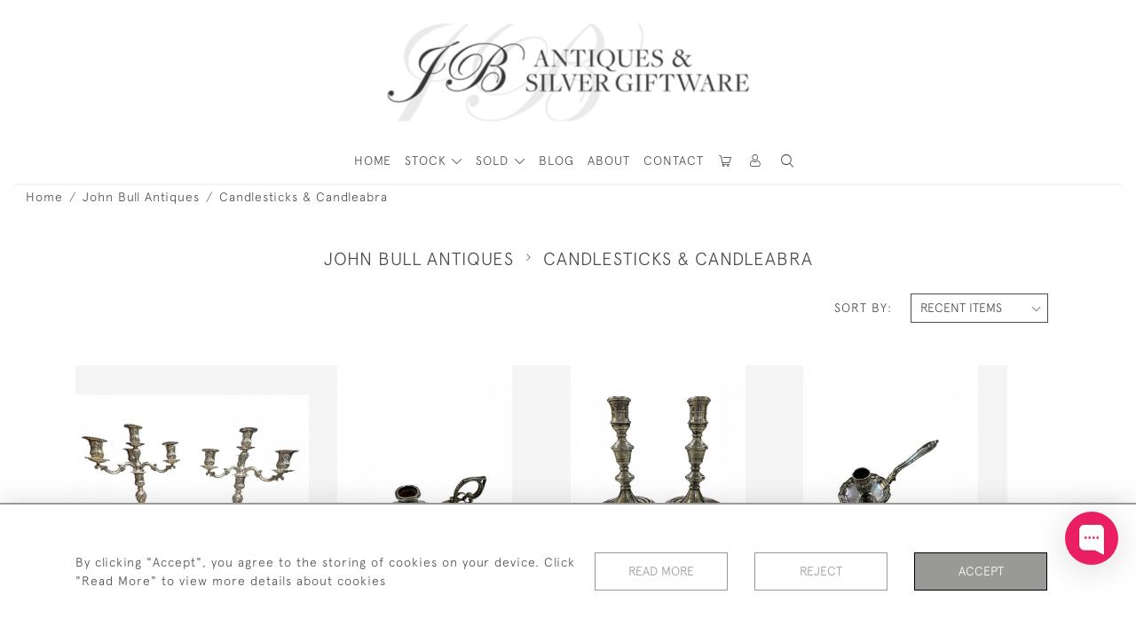

--- FILE ---
content_type: text/html; charset=UTF-8
request_url: https://www.antique-silver.co.uk/stock/john-bull-antiques/candlesticks-candleabra
body_size: 30911
content:
<!DOCTYPE html>
<html lang="en" style="--items-bg:#F5F5F5;
        --body-bg:#FFFFFF;
        --header-bg:#FFFFFF;
        --menu-bg:#FFFFFF;
        --footer-bg:#FFFFFF;
        --colour_text_header:#4C4C4B;
        --colour_text_body :#4C4C4B;
        --colour_text_body_hover:#000000;
        --colour_text_title :#4C4C4B;
        --colour_text_footer :#4C4C4B;
        --colour_background_subscription:#FFFFFF;
        --colour_text_footer_hover :#000000;
        --colour_button_normal:#999998;
        --colour_button_normal_text:#FFFFFF;
        --colour_button_hover:#787878;
        --colour_button_hover_text:#FFFFFF;
        --colour_button_pressed:#4C4C4B;
        --colour_button_pressed_text:#FFFFFF;
        --colour_button_border:#000;
        --colour_text_menu:#4C4C4B;
        --colour_menu_shadow:#4C4C4B2b;
        --colour_text_menu_hover:#000000;
        --colour_category_images_overlay_background:#2D6496;
        --colour_category_images_overlay_text:#FFFFFF;
        --font-name:ApercuLight">
<head>
    <meta charset="utf-8">
    <meta name="viewport" content="width=device-width, initial-scale=1,maximum-scale=1.0, user-scalable=no">
        <meta property="og:image"
          content="https://seek-unique-co.s3.amazonaws.com/johnbull_h91rgskw73529/stock/6970e1d26705c_517_377218.jpg">

            <meta property="og:url"
              content="https://www.antique-silver.co.uk/stock/john-bull-antiques/candlesticks-candleabra">
        <meta property="og:type"
              content="Product">
                    <meta property="og:title"
                  content="CANDLESTICKS &amp; CANDLEABRA">
                <meta property="og:description" content="Well priced unique &amp; timeless Antique &amp; Reproduction Silver for wedding &amp; christening gifts, homeware, barware and interior design."/>
        <meta property="fb:app_id" content="2748979415353430"/>
        <meta property="og:image"
              content="https://seek-unique-co.s3.amazonaws.com/johnbull_h91rgskw73529/logo/610c1a97895ec_517_website_logo_facebook_share.png">
        <meta property="og:image:width" content="40%">
    
<!-- CSRF Token -->
    <meta name="csrf-token" content="LxfANLaJPvmKB5J7Hu1bDjsFY3Sn4HZrjwkgLysy">

    <title class="notranslate">JOHN BULL (ANTIQUES) LTD</title>
    <link rel="icon" href="https://seek-unique-co.s3.amazonaws.com/johnbull_h91rgskw73529/favicon-(1).png" type="image/ico"/>

    
    <!--    froala style-->
    <link href="https://cdn.jsdelivr.net/npm/froala-editor@3.1.0/css/froala_editor.pkgd.min.css" rel="stylesheet"
          type="text/css"/>

    <!-- Fonts -->
    <link rel="stylesheet" href="https://cdnjs.cloudflare.com/ajax/libs/font-awesome/4.7.0/css/font-awesome.min.css"/>
    <link rel="stylesheet" href="https://cdn.jsdelivr.net/npm/simple-scrollbar@latest/simple-scrollbar.css">

    <link rel="preconnect" href="https://fonts.googleapis.com">
    <link rel="preconnect" href="https://fonts.gstatic.com" crossorigin>
    <link href="" rel="stylesheet">
    <!-- Styles -->
    <link
            rel="stylesheet"
            href="https://unpkg.com/simplebar@latest/dist/simplebar.css"
    />
    <link rel="stylesheet" href="https://cdn.jsdelivr.net/npm/bootstrap@4.6.0/dist/css/bootstrap.min.css"
          integrity="sha384-B0vP5xmATw1+K9KRQjQERJvTumQW0nPEzvF6L/Z6nronJ3oUOFUFpCjEUQouq2+l" crossorigin="anonymous">
    <link href="/assets/customer_websites/johnbull/css/app.css" rel="stylesheet">
        <link href="/assets/customer_websites/johnbull/css/pages/filter.css" rel="stylesheet">
<!-- Widget Styles -->
        <link rel="stylesheet" href="/assets/widgets/breadcrumb/1.css"/>
        <link href="/assets/widgets/stockItem/2.css" rel="stylesheet">
        <link rel="stylesheet" href="/assets/widgets/addToWishList/1.css"/>
    <link href="/assets/widgets/searchResult/1.css" rel="stylesheet">
    <link href="/assets/widgets/subscribePopup/1.css" rel="stylesheet">
    <link href="/assets/widgets/subscribePopup/4.css" rel="stylesheet">
    <link href="/assets/widgets/footerSubscribe/1.css" rel="stylesheet">
    <link href="/assets/widgets/cookies/1.css" rel="stylesheet">
    <link href="/assets/widgets/alertMessages/2.css" rel="stylesheet">
    <link href="/assets/widgets/subscribeSelect/1.css" rel="stylesheet">

    <link href="/assets/widgets/menu/1.css" rel="stylesheet">


        <!-- Google AnalyticsService -->
                    <script>
                (function (i, s, o, g, r, a, m) {
                    i['GoogleAnalyticsObject'] = r;
                    i[r] = i[r] || function () {
                            (i[r].q = i[r].q || []).push(arguments)
                        }, i[r].l = 1 * new Date();
                    a = s.createElement(o),
                        m = s.getElementsByTagName(o)[0];
                    a.async = 1;
                    a.src = g;
                    m.parentNode.insertBefore(a, m)
                })(window, document, 'script', 'https://www.google-analytics.com/analytics.js', 'ga');

                ga('create', 'UA-152852609-1', 'auto');
                ga('send', 'pageview');
            </script>
                    
    </head>
<body class="main-container sticky_menu_display">

    <main class="">
        <!--header block-->
        <header class="header-menu position-fixed invisible" id="sticky-header">
        <nav class="navbar navbar-expand-xl container" style="max-width: 1920px !important;">
            <div class="flex-grow-1">
                <a class="navbar-brand p-0 m-0" href="/">
                    <picture class="general-logo">
                        <source media="(max-width:567px)"
                                srcset="https://seek-unique-co.s3.amazonaws.com/johnbull_h91rgskw73529/logo/610c1a9399fad_517_website_logo_mobile_main_menu.png">
                        <img src="https://seek-unique-co.s3.amazonaws.com/johnbull_h91rgskw73529/logo/610c1a919570d_517_website_logo_desktop_main_menu.png"
                             class="logo d-block"
                             alt="John Bull (Antiques) Ltd"/>
                    </picture>
                    <picture>
                        <source media="(max-width:567px)"
                                srcset="https://seek-unique-co.s3.amazonaws.com/johnbull_h91rgskw73529/logo/610c1a9492527_517_website_logo_mobile_sticky_menu.png">
                        <img src="https://seek-unique-co.s3.amazonaws.com/johnbull_h91rgskw73529/logo/610c1a9295721_517_website_logo_desktop_sticky_menu.png"
                             class="logo"
                             alt="John Bull (Antiques) Ltd"/>
                    </picture>
                </a>
            </div>
            <div
                class="d-flex align-items-center header-menu-two flex-grow-1 flex-lg-grow-0 position-relative flex-wrap-reverse">
                <div class="order-lg-2 d-flex flex-grow-1 flex-lg-grow-0">
                    <ul class="d-flex mb-0 list-unstyled flex-grow-1 justify-content-between">
                                                                                                                                                                                                                                                                
                                                                                                                                                                                                                                                                                                                            
                                                                                                                                                                                                                                                                                                                            <li class="nav-item h-100 position-relative d-flex align-items-center
                                       " id="cardSticky">

                                        </li>
                                                                                                                                                                                                                                                                                    <li class="nav-item h-100 position-relative d-flex align-items-center">
                                                                                            <a class="nav-link text-uppercase p-0 " href="#" id="user"
                                                   style="--color:#4C4C4B;--hover-color:#000000;--active-color:#000000"
                                                   role="button" data-toggle="dropdown" aria-haspopup="true"
                                                   aria-expanded="false">
                                                    <i class="icon-user_4"></i>
                                                </a>
                                                                                        <div class="dropdown-menu rounded-0 border-0" aria-labelledby="user">
                                                <ul class="list-unstyled list-group">
                                                                                                                                                                <li class="list-group-item rounded-0 border-top-0 border-left-0 border-right-0">
                                                            <a href="/account/g-wishlist"
                                                               style="--color:#4C4C4B;--hover-color:#000000;--active-color:#000000"
                                                               class="text-decoration-none ">
                                                                Wishlists
                                                            </a>
                                                        </li>
                                                                                                                                                                <li class="list-group-item rounded-0 border-top-0 border-left-0 border-right-0">
                                                            <a href="/product-compare"
                                                               style="--color:#4C4C4B;--hover-color:#000000;--active-color:#000000"
                                                               class="text-decoration-none ">
                                                                Compare
                                                            </a>
                                                        </li>
                                                                                                                                                                                                                    <li class="list-group-item rounded-0 border-0">
                                                            <a style="--color:#4C4C4B;--hover-color:#000000;--active-color:#000000"
                                                               href="/sign-in"
                                                               class="header__btn">
                                                                Sign In
                                                            </a>
                                                        </li>
                                                                                                    </ul>
                                            </div>
                                                                                    </li>
                                                                                                                                                                                                                                            <li id="searchSticky">

                                    </li>
                                                                                                            
                        <li class="position-relative nav-item h-100 position-relative d-flex align-items-center d-xl-none">
                            <button class="navbar-toggler" type="button"
                                    data-toggle="modal" data-target="#headerMenuMobile">
                                <span class="navbar-toggler-icon"></span>
                            </button>
                        </li>
                    </ul>
                </div>
                <div class="collapse navbar-collapse order-lg-1  flex-grow-0" id="navbarSupportedContent">
                    <ul class="navbar-nav mr-auto h-100">
                                                                                                                        <li class="nav-item h-100 position-relative d-flex align-items-center menu__item"
                                    style="--color:#4C4C4B;--hover-color:#000000;--active-color:#000000;">
                                    <a href="/"
                                       class="nav-link text-uppercase p-0 ">
                                        HOME
                                    </a>
                                </li>
                                                        <li class="nav-item h-100 dropdown position-static d-flex align-items-center
                                          menu__item mega-menu-item">
                                <a class="nav-link dropdown-toggle text-uppercase p-0 text-nowrap" id="navbarStrock"
                                   role="button"
                                   data-toggle="dropdown"
                                   style="--color:#4C4C4B;--hover-color:#000000;--active-color:#000000"
                                   aria-haspopup="true" aria-expanded="false" href="">
                                    STOCK
                                </a>
                                <div class="dropdown-menu mega-menu-container bg-transparent p-0">
    <div class="mega-menu m-0 overflow-auto  rounded-0 " ss-container>
        <button type="button"
                style="--color:#4C4C4B;--hover-color:#000000;--active-color:#000000;"
                class="btn bg-transparent border-0 shadow-none position-absolute d-xl-none close-dropdown">
            <i class="icon-cancel_1"></i>
        </button>
        <div class="d-flex flex-wrap py-2 ss-items-container ">
                                                <div class="d-flex flex-wrap w-100 categories-menu-items">
                                                                                                                                                <div
                                    class="col-sm-6 col-lg dropdown__menu__item px-2 border-0 flex-grow-1">
                                    <a class="dropdown__menu__item__link  d-block px-0 text-uppercase p-3 text-decoration-none text-center "
                                       style="--color:#4C4C4B;--hover-color:#000000;--active-color:#000000"
                                       target=""
                                       href="/stock/featured">Featured Items</a>
                                </div>
                                                                                                                                                                            <div
                                    class="col-sm-6 col-lg dropdown__menu__item px-2 border-0 flex-grow-1">
                                    <a class="dropdown__menu__item__link  d-block px-0 text-uppercase p-3 text-decoration-none text-center "
                                       style="--color:#4C4C4B;--hover-color:#000000;--active-color:#000000"
                                       target=""
                                       href="/stock/latest-arrivals">Recently Added</a>
                                </div>
                                                                                                                                                                            <div
                                    class="col-sm-6 col-lg dropdown__menu__item px-2 border-0 flex-grow-1">
                                    <a class="dropdown__menu__item__link  d-block px-0 text-uppercase p-3 text-decoration-none text-center "
                                       style="--color:#4C4C4B;--hover-color:#000000;--active-color:#000000"
                                       target=""
                                       href="/stock">View All Items</a>
                                </div>
                                                                                                                                                                            <div
                                    class="col-sm-6 col-lg dropdown__menu__item px-2 border-0 flex-grow-1">
                                    <a class="dropdown__menu__item__link  d-block px-0 text-uppercase p-3 text-decoration-none text-center "
                                       style="--color:#4C4C4B;--hover-color:#000000;--active-color:#000000"
                                       target=""
                                       href="/stock/engraving">Engraving</a>
                                </div>
                                                                        </div>
                
                                    
                                                <div class="col-sm-6 col-lg-3 dropdown__menu__item px-2 ">
                            <div class="px-3">
                                <a href="/stock/jb-silverware"
                                   style="--color:#4C4C4B;--hover-color:#000000;--active-color:#000000"
                                   class=" dropdown-item px-0 text-uppercase ">JB Silverware
                                </a>

                                                                    <ul class="submenu list-unstyled">
                                        <li>
                                            <a href="/stock/jb-silverware"
                                               style="--color:#4C4C4B;--hover-color:#000000;--active-color:#000000"
                                               class="  text-decoration-none">
                                                View All
                                            </a>
                                        </li>
                                                                                                                                <li class="">
                                                <a href="/stock/jb-silverware/special-offers"
                                                   style="--color:#4C4C4B;--hover-color:#000000;--active-color:#000000"
                                                   class="  text-decoration-none">SPECIAL OFFERS</a>
                                            </li>
                                                                                                                                <li class="">
                                                <a href="/stock/jb-silverware/silver-photo-frames"
                                                   style="--color:#4C4C4B;--hover-color:#000000;--active-color:#000000"
                                                   class="  text-decoration-none">Silver Photo Frames</a>
                                            </li>
                                                                                                                                <li class="">
                                                <a href="/stock/jb-silverware/silver-plated-frames"
                                                   style="--color:#4C4C4B;--hover-color:#000000;--active-color:#000000"
                                                   class="  text-decoration-none">Silver Plated Frames</a>
                                            </li>
                                                                                                                                <li class="">
                                                <a href="/stock/jb-silverware/best-sellers"
                                                   style="--color:#4C4C4B;--hover-color:#000000;--active-color:#000000"
                                                   class="  text-decoration-none">Best Sellers</a>
                                            </li>
                                                                                                                                <li class="">
                                                <a href="/stock/jb-silverware/animals"
                                                   style="--color:#4C4C4B;--hover-color:#000000;--active-color:#000000"
                                                   class="  text-decoration-none">Animals</a>
                                            </li>
                                                                                                                                <li class="">
                                                <a href="/stock/jb-silverware/children-christening-gifts"
                                                   style="--color:#4C4C4B;--hover-color:#000000;--active-color:#000000"
                                                   class="  text-decoration-none">Children / Christening Gifts</a>
                                            </li>
                                                                                                                                <li class="">
                                                <a href="/stock/jb-silverware/bar-drinksware"
                                                   style="--color:#4C4C4B;--hover-color:#000000;--active-color:#000000"
                                                   class="  text-decoration-none">Bar &amp; Drinksware</a>
                                            </li>
                                                                                                                                <li class="">
                                                <a href="/stock/jb-silverware/candlesticks-candle-holders"
                                                   style="--color:#4C4C4B;--hover-color:#000000;--active-color:#000000"
                                                   class="  text-decoration-none">Candlesticks / Candle Holders</a>
                                            </li>
                                                                                                                                <li class="">
                                                <a href="/stock/jb-silverware/cutlery-flatware"
                                                   style="--color:#4C4C4B;--hover-color:#000000;--active-color:#000000"
                                                   class="  text-decoration-none">Cutlery / Flatware</a>
                                            </li>
                                                                                                                                <li class="">
                                                <a href="/stock/jb-silverware/fun-games"
                                                   style="--color:#4C4C4B;--hover-color:#000000;--active-color:#000000"
                                                   class="  text-decoration-none">Fun &amp; Games</a>
                                            </li>
                                                                                                                                <li class="">
                                                <a href="/stock/jb-silverware/homeware"
                                                   style="--color:#4C4C4B;--hover-color:#000000;--active-color:#000000"
                                                   class="  text-decoration-none">Homeware</a>
                                            </li>
                                                                                                                                <li class="">
                                                <a href="/stock/jb-silverware/jewellery-jewelry"
                                                   style="--color:#4C4C4B;--hover-color:#000000;--active-color:#000000"
                                                   class="  text-decoration-none">Jewellery / Jewelry</a>
                                            </li>
                                                                                                                                <li class="">
                                                <a href="/stock/jb-silverware/judaica-jewish-religious-items"
                                                   style="--color:#4C4C4B;--hover-color:#000000;--active-color:#000000"
                                                   class="  text-decoration-none">Judaica, Jewish Religious Items</a>
                                            </li>
                                                                                                                                <li class="">
                                                <a href="/stock/jb-silverware/keyrings"
                                                   style="--color:#4C4C4B;--hover-color:#000000;--active-color:#000000"
                                                   class="  text-decoration-none">Keyrings</a>
                                            </li>
                                                                                                                                <li class="">
                                                <a href="/stock/jb-silverware/office"
                                                   style="--color:#4C4C4B;--hover-color:#000000;--active-color:#000000"
                                                   class="  text-decoration-none">Office</a>
                                            </li>
                                                                                                                                <li class="">
                                                <a href="/stock/jb-silverware/salt-pepper-grinders-condiments"
                                                   style="--color:#4C4C4B;--hover-color:#000000;--active-color:#000000"
                                                   class="  text-decoration-none">Salt &amp; Pepper Grinders / Condiments</a>
                                            </li>
                                                                                                                                <li class="">
                                                <a href="/stock/jb-silverware/personal-gifts"
                                                   style="--color:#4C4C4B;--hover-color:#000000;--active-color:#000000"
                                                   class="  text-decoration-none">Personal Gifts</a>
                                            </li>
                                                                                                                                <li class="">
                                                <a href="/stock/jb-silverware/silver-enamel-cufflinks"
                                                   style="--color:#4C4C4B;--hover-color:#000000;--active-color:#000000"
                                                   class="  text-decoration-none">Silver &amp; Enamel Cufflinks</a>
                                            </li>
                                                                                                                                <li class="">
                                                <a href="/stock/jb-silverware/table-top-catering-or-home"
                                                   style="--color:#4C4C4B;--hover-color:#000000;--active-color:#000000"
                                                   class="  text-decoration-none">Table Top (catering or home)</a>
                                            </li>
                                                                                                                                <li class="">
                                                <a href="/stock/jb-silverware/trophies-prizes"
                                                   style="--color:#4C4C4B;--hover-color:#000000;--active-color:#000000"
                                                   class="  text-decoration-none">Trophies &amp; Prizes</a>
                                            </li>
                                                                                                                                <li class="">
                                                <a href="/stock/jb-silverware/silver-care-cleaning-accessories"
                                                   style="--color:#4C4C4B;--hover-color:#000000;--active-color:#000000"
                                                   class="  text-decoration-none">Silver Care, Cleaning &amp; Accessories</a>
                                            </li>
                                                                                                                                <li class="">
                                                <a href="/stock/jb-silverware/engraving"
                                                   style="--color:#4C4C4B;--hover-color:#000000;--active-color:#000000"
                                                   class="  text-decoration-none">Engraving</a>
                                            </li>
                                                                            </ul>
                                
                            </div>
                        </div>
                    
                                                <div class="col-sm-6 col-lg-3 dropdown__menu__item px-2 ">
                            <div class="px-3">
                                <a href="/stock/carrs-silver"
                                   style="--color:#4C4C4B;--hover-color:#000000;--active-color:#000000"
                                   class=" dropdown-item px-0 text-uppercase ">Carrs Silver
                                </a>

                                                                    <ul class="submenu list-unstyled">
                                        <li>
                                            <a href="/stock/carrs-silver"
                                               style="--color:#4C4C4B;--hover-color:#000000;--active-color:#000000"
                                               class="  text-decoration-none">
                                                View All
                                            </a>
                                        </li>
                                                                                                                                <li class="">
                                                <a href="/stock/carrs-silver/silver-photo-frames-1"
                                                   style="--color:#4C4C4B;--hover-color:#000000;--active-color:#000000"
                                                   class="  text-decoration-none">Silver Photo Frames</a>
                                            </li>
                                                                                                                                <li class="">
                                                <a href="/stock/carrs-silver/champagne-wine-spirits-gifteware"
                                                   style="--color:#4C4C4B;--hover-color:#000000;--active-color:#000000"
                                                   class="  text-decoration-none">Champagne, Wine &amp; Spirits Gifteware</a>
                                            </li>
                                                                                                                                <li class="">
                                                <a href="/stock/carrs-silver/childrens-gifts"
                                                   style="--color:#4C4C4B;--hover-color:#000000;--active-color:#000000"
                                                   class="  text-decoration-none">Childrens Gifts</a>
                                            </li>
                                                                                                                                <li class="">
                                                <a href="/stock/carrs-silver/cutlery-cabinets-tables"
                                                   style="--color:#4C4C4B;--hover-color:#000000;--active-color:#000000"
                                                   class="  text-decoration-none">Cutlery, Cabinets &amp; Tables</a>
                                            </li>
                                                                                                                                <li class="">
                                                <a href="/stock/carrs-silver/personal-gifts-1"
                                                   style="--color:#4C4C4B;--hover-color:#000000;--active-color:#000000"
                                                   class="  text-decoration-none">Personal Gifts</a>
                                            </li>
                                                                                                                                <li class="">
                                                <a href="/stock/carrs-silver/silver-plated-photo-frames"
                                                   style="--color:#4C4C4B;--hover-color:#000000;--active-color:#000000"
                                                   class="  text-decoration-none">Silver Plated Photo Frames</a>
                                            </li>
                                                                                                                                <li class="">
                                                <a href="/stock/carrs-silver/table-top"
                                                   style="--color:#4C4C4B;--hover-color:#000000;--active-color:#000000"
                                                   class="  text-decoration-none">Table Top</a>
                                            </li>
                                                                            </ul>
                                
                            </div>
                        </div>
                    
                                                <div class="col-sm-6 col-lg-3 dropdown__menu__item px-2 ">
                            <div class="px-3">
                                <a href="/stock/john-bull-antiques"
                                   style="--color:#4C4C4B;--hover-color:#000000;--active-color:#000000"
                                   class=" dropdown-item px-0 text-uppercase ">John Bull Antiques
                                </a>

                                                                    <ul class="submenu list-unstyled">
                                        <li>
                                            <a href="/stock/john-bull-antiques"
                                               style="--color:#4C4C4B;--hover-color:#000000;--active-color:#000000"
                                               class="  text-decoration-none">
                                                View All
                                            </a>
                                        </li>
                                                                                                                                <li class="">
                                                <a href="/stock/john-bull-antiques/american-silver"
                                                   style="--color:#4C4C4B;--hover-color:#000000;--active-color:#000000"
                                                   class="  text-decoration-none">American Silver</a>
                                            </li>
                                                                                                                                <li class="">
                                                <a href="/stock/john-bull-antiques/animals-1"
                                                   style="--color:#4C4C4B;--hover-color:#000000;--active-color:#000000"
                                                   class="  text-decoration-none">Animals</a>
                                            </li>
                                                                                                                                <li class="">
                                                <a href="/stock/john-bull-antiques/arts-crafts-art-nouveau-art-deco"
                                                   style="--color:#4C4C4B;--hover-color:#000000;--active-color:#000000"
                                                   class="  text-decoration-none">Arts &amp; Crafts, Art Nouveau &amp; Art Deco</a>
                                            </li>
                                                                                                                                <li class="">
                                                <a href="/stock/john-bull-antiques/barware-drinks-related"
                                                   style="--color:#4C4C4B;--hover-color:#000000;--active-color:#000000"
                                                   class="  text-decoration-none">Barware &amp; Drinks Related</a>
                                            </li>
                                                                                                                                <li class="">
                                                <a href="/stock/john-bull-antiques/antique-boxes"
                                                   style="--color:#4C4C4B;--hover-color:#000000;--active-color:#000000"
                                                   class="  text-decoration-none">Antique Boxes</a>
                                            </li>
                                                                                                                                <li class="">
                                                <a href="/stock/john-bull-antiques/silver-enamel"
                                                   style="--color:#4C4C4B;--hover-color:#000000;--active-color:#000000"
                                                   class="  text-decoration-none">Silver &amp; Enamel</a>
                                            </li>
                                                                                                                                <li class="">
                                                <a href="/stock/john-bull-antiques/candlesticks-candleabra"
                                                   style="--color:#4C4C4B;--hover-color:#000000;--active-color:#000000"
                                                   class="active  text-decoration-none">Candlesticks &amp; Candleabra</a>
                                            </li>
                                                                                                                                <li class="">
                                                <a href="/stock/john-bull-antiques/tea-caddy-spoons"
                                                   style="--color:#4C4C4B;--hover-color:#000000;--active-color:#000000"
                                                   class="  text-decoration-none">Tea Caddy Spoons</a>
                                            </li>
                                                                                                                                <li class="">
                                                <a href="/stock/john-bull-antiques/card-cases"
                                                   style="--color:#4C4C4B;--hover-color:#000000;--active-color:#000000"
                                                   class="  text-decoration-none">Card Cases</a>
                                            </li>
                                                                                                                                <li class="">
                                                <a href="/stock/john-bull-antiques/childrens-gifts-1"
                                                   style="--color:#4C4C4B;--hover-color:#000000;--active-color:#000000"
                                                   class="  text-decoration-none">Children&#039;s Gifts</a>
                                            </li>
                                                                                                                                <li class="">
                                                <a href="/stock/john-bull-antiques/continental-silver"
                                                   style="--color:#4C4C4B;--hover-color:#000000;--active-color:#000000"
                                                   class="  text-decoration-none">Continental Silver</a>
                                            </li>
                                                                                                                                <li class="">
                                                <a href="/stock/john-bull-antiques/cream-jugs"
                                                   style="--color:#4C4C4B;--hover-color:#000000;--active-color:#000000"
                                                   class="  text-decoration-none">Cream Jugs</a>
                                            </li>
                                                                                                                                <li class="">
                                                <a href="/stock/john-bull-antiques/cups-trophies"
                                                   style="--color:#4C4C4B;--hover-color:#000000;--active-color:#000000"
                                                   class="  text-decoration-none">Cups &amp; Trophies</a>
                                            </li>
                                                                                                                                <li class="">
                                                <a href="/stock/john-bull-antiques/cutlery-flatware-1"
                                                   style="--color:#4C4C4B;--hover-color:#000000;--active-color:#000000"
                                                   class="  text-decoration-none">Cutlery / Flatware</a>
                                            </li>
                                                                                                                                <li class="">
                                                <a href="/stock/john-bull-antiques/dishes-baskets-bowls"
                                                   style="--color:#4C4C4B;--hover-color:#000000;--active-color:#000000"
                                                   class="  text-decoration-none">Dishes, Baskets &amp; Bowls</a>
                                            </li>
                                                                                                                                <li class="">
                                                <a href="/stock/john-bull-antiques/english-silver"
                                                   style="--color:#4C4C4B;--hover-color:#000000;--active-color:#000000"
                                                   class="  text-decoration-none">English Silver</a>
                                            </li>
                                                                                                                                <li class="">
                                                <a href="/stock/john-bull-antiques/gentlemens-gifts"
                                                   style="--color:#4C4C4B;--hover-color:#000000;--active-color:#000000"
                                                   class="  text-decoration-none">Gentlemen&#039;s Gifts</a>
                                            </li>
                                                                                                                                <li class="">
                                                <a href="/stock/john-bull-antiques/georgian-silver"
                                                   style="--color:#4C4C4B;--hover-color:#000000;--active-color:#000000"
                                                   class="  text-decoration-none">Georgian Silver</a>
                                            </li>
                                                                                                                                <li class="">
                                                <a href="/stock/john-bull-antiques/golf-golfing"
                                                   style="--color:#4C4C4B;--hover-color:#000000;--active-color:#000000"
                                                   class="  text-decoration-none">Golf / Golfing</a>
                                            </li>
                                                                                                                                <li class="">
                                                <a href="/stock/john-bull-antiques/homeware-1"
                                                   style="--color:#4C4C4B;--hover-color:#000000;--active-color:#000000"
                                                   class="  text-decoration-none">Homeware</a>
                                            </li>
                                                                                                                                <li class="">
                                                <a href="/stock/john-bull-antiques/russian-silver"
                                                   style="--color:#4C4C4B;--hover-color:#000000;--active-color:#000000"
                                                   class="  text-decoration-none">Russian Silver</a>
                                            </li>
                                                                                                                                <li class="">
                                                <a href="/stock/john-bull-antiques/irish-scottish-silver"
                                                   style="--color:#4C4C4B;--hover-color:#000000;--active-color:#000000"
                                                   class="  text-decoration-none">Irish &amp; Scottish Silver</a>
                                            </li>
                                                                                                                                <li class="">
                                                <a href="/stock/john-bull-antiques/jewellery-jewelry-1"
                                                   style="--color:#4C4C4B;--hover-color:#000000;--active-color:#000000"
                                                   class="  text-decoration-none">Jewellery / Jewelry</a>
                                            </li>
                                                                                                                                <li class="">
                                                <a href="/stock/john-bull-antiques/ladies-gifts"
                                                   style="--color:#4C4C4B;--hover-color:#000000;--active-color:#000000"
                                                   class="  text-decoration-none">Ladies Gifts</a>
                                            </li>
                                                                                                                                <li class="">
                                                <a href="/stock/john-bull-antiques/salts-peppers-mustards-condiments-cruet-sets"
                                                   style="--color:#4C4C4B;--hover-color:#000000;--active-color:#000000"
                                                   class="  text-decoration-none">Salts, Peppers, Mustards Condiments &amp; Cruet Sets</a>
                                            </li>
                                                                                                                                <li class="">
                                                <a href="/stock/john-bull-antiques/novelties-collectables"
                                                   style="--color:#4C4C4B;--hover-color:#000000;--active-color:#000000"
                                                   class="  text-decoration-none">Novelties &amp; Collectables</a>
                                            </li>
                                                                                                                                <li class="">
                                                <a href="/stock/john-bull-antiques/old-sheffield-plate-silver-plate"
                                                   style="--color:#4C4C4B;--hover-color:#000000;--active-color:#000000"
                                                   class="  text-decoration-none">Old Sheffield Plate &amp; Silver Plate</a>
                                            </li>
                                                                                                                                <li class="">
                                                <a href="/stock/john-bull-antiques/pencils"
                                                   style="--color:#4C4C4B;--hover-color:#000000;--active-color:#000000"
                                                   class="  text-decoration-none">Pencils</a>
                                            </li>
                                                                                                                                <li class="">
                                                <a href="/stock/john-bull-antiques/salvers-trays"
                                                   style="--color:#4C4C4B;--hover-color:#000000;--active-color:#000000"
                                                   class="  text-decoration-none">Salvers &amp; Trays</a>
                                            </li>
                                                                                                                                <li class="">
                                                <a href="/stock/john-bull-antiques/tea-coffee-related"
                                                   style="--color:#4C4C4B;--hover-color:#000000;--active-color:#000000"
                                                   class="  text-decoration-none">Tea &amp; Coffee Related</a>
                                            </li>
                                                                                                                                <li class="">
                                                <a href="/stock/john-bull-antiques/vesta-cases-match-boxes"
                                                   style="--color:#4C4C4B;--hover-color:#000000;--active-color:#000000"
                                                   class="  text-decoration-none">Vesta Cases &amp; Match Boxes</a>
                                            </li>
                                                                                                                                <li class="">
                                                <a href="/stock/john-bull-antiques/victorian-silver"
                                                   style="--color:#4C4C4B;--hover-color:#000000;--active-color:#000000"
                                                   class="  text-decoration-none">Victorian Silver</a>
                                            </li>
                                                                                                                                <li class="">
                                                <a href="/stock/john-bull-antiques/vinaigrettes"
                                                   style="--color:#4C4C4B;--hover-color:#000000;--active-color:#000000"
                                                   class="  text-decoration-none">Vinaigrettes</a>
                                            </li>
                                                                            </ul>
                                
                            </div>
                        </div>
                    
                                                <div class="col-sm-6 col-lg-3 dropdown__menu__item px-2 ">
                            <div class="px-3">
                                <a href="/stock/mayfair-silver"
                                   style="--color:#4C4C4B;--hover-color:#000000;--active-color:#000000"
                                   class=" dropdown-item px-0 text-uppercase ">Mayfair Silver
                                </a>

                                                                    <ul class="submenu list-unstyled">
                                        <li>
                                            <a href="/stock/mayfair-silver"
                                               style="--color:#4C4C4B;--hover-color:#000000;--active-color:#000000"
                                               class="  text-decoration-none">
                                                View All
                                            </a>
                                        </li>
                                                                                                                                <li class="">
                                                <a href="/stock/mayfair-silver/cufflinks"
                                                   style="--color:#4C4C4B;--hover-color:#000000;--active-color:#000000"
                                                   class="  text-decoration-none">Cufflinks</a>
                                            </li>
                                                                                                                                <li class="">
                                                <a href="/stock/mayfair-silver/home-tableware"
                                                   style="--color:#4C4C4B;--hover-color:#000000;--active-color:#000000"
                                                   class="  text-decoration-none">Home &amp; Tableware</a>
                                            </li>
                                                                                                                                <li class="">
                                                <a href="/stock/mayfair-silver/silver-photograph-frames"
                                                   style="--color:#4C4C4B;--hover-color:#000000;--active-color:#000000"
                                                   class="  text-decoration-none">Silver Photograph Frames</a>
                                            </li>
                                                                                                                                <li class="">
                                                <a href="/stock/mayfair-silver/sliver-enamel-animals"
                                                   style="--color:#4C4C4B;--hover-color:#000000;--active-color:#000000"
                                                   class="  text-decoration-none">Sliver &amp; Enamel Animals</a>
                                            </li>
                                                                            </ul>
                                
                            </div>
                        </div>
                    
                                                <div class="col-sm-6 col-lg-3 dropdown__menu__item px-2 ">
                            <div class="px-3">
                                <a href="/stock/engraving-1"
                                   style="--color:#4C4C4B;--hover-color:#000000;--active-color:#000000"
                                   class=" dropdown-item px-0 text-uppercase ">Engraving
                                </a>

                                                                    <ul class="submenu list-unstyled">
                                        <li>
                                            <a href="/stock/engraving-1"
                                               style="--color:#4C4C4B;--hover-color:#000000;--active-color:#000000"
                                               class="  text-decoration-none">
                                                View All
                                            </a>
                                        </li>
                                                                                                                                <li class="">
                                                <a href="/stock/engraving-1/per-name"
                                                   style="--color:#4C4C4B;--hover-color:#000000;--active-color:#000000"
                                                   class="  text-decoration-none">Per Name</a>
                                            </li>
                                                                                                                                <li class="">
                                                <a href="/stock/engraving-1/initial"
                                                   style="--color:#4C4C4B;--hover-color:#000000;--active-color:#000000"
                                                   class="  text-decoration-none">Initial</a>
                                            </li>
                                                                                                                                <li class="">
                                                <a href="/stock/engraving-1/digit-date"
                                                   style="--color:#4C4C4B;--hover-color:#000000;--active-color:#000000"
                                                   class="  text-decoration-none">Digit Date</a>
                                            </li>
                                                                                                                                <li class="">
                                                <a href="/stock/engraving-1/full-date"
                                                   style="--color:#4C4C4B;--hover-color:#000000;--active-color:#000000"
                                                   class="  text-decoration-none">Full Date</a>
                                            </li>
                                                                                                                                <li class="">
                                                <a href="/stock/engraving-1/entwined-initials"
                                                   style="--color:#4C4C4B;--hover-color:#000000;--active-color:#000000"
                                                   class="  text-decoration-none">Entwined Initials</a>
                                            </li>
                                                                                                                                <li class="">
                                                <a href="/stock/engraving-1/shaded-initals"
                                                   style="--color:#4C4C4B;--hover-color:#000000;--active-color:#000000"
                                                   class="  text-decoration-none">Shaded Initals</a>
                                            </li>
                                                                                                                                <li class="">
                                                <a href="/stock/engraving-1/per-letter"
                                                   style="--color:#4C4C4B;--hover-color:#000000;--active-color:#000000"
                                                   class="  text-decoration-none">Per Letter</a>
                                            </li>
                                                                                                                                <li class="">
                                                <a href="/stock/engraving-1/metal-plaque-including-engraving"
                                                   style="--color:#4C4C4B;--hover-color:#000000;--active-color:#000000"
                                                   class="  text-decoration-none">Metal Plaque including Engraving</a>
                                            </li>
                                                                                                                                <li class="">
                                                <a href="/stock/engraving-1/two-names-and-digit-date"
                                                   style="--color:#4C4C4B;--hover-color:#000000;--active-color:#000000"
                                                   class="  text-decoration-none">Two Names and Digit Date</a>
                                            </li>
                                                                                                                                <li class="">
                                                <a href="/stock/engraving-1/two-names-and-full-date"
                                                   style="--color:#4C4C4B;--hover-color:#000000;--active-color:#000000"
                                                   class="  text-decoration-none">Two Names and Full Date</a>
                                            </li>
                                                                                                                                <li class="">
                                                <a href="/stock/engraving-1/two-initials"
                                                   style="--color:#4C4C4B;--hover-color:#000000;--active-color:#000000"
                                                   class="  text-decoration-none">Two Initials</a>
                                            </li>
                                                                                                                                <li class="">
                                                <a href="/stock/engraving-1/three-initials"
                                                   style="--color:#4C4C4B;--hover-color:#000000;--active-color:#000000"
                                                   class="  text-decoration-none">Three Initials</a>
                                            </li>
                                                                                                                                <li class="">
                                                <a href="/stock/engraving-1/four-initials"
                                                   style="--color:#4C4C4B;--hover-color:#000000;--active-color:#000000"
                                                   class="  text-decoration-none">Four Initials</a>
                                            </li>
                                                                                                                                <li class="">
                                                <a href="/stock/engraving-1/get-a-quote-for-engraving"
                                                   style="--color:#4C4C4B;--hover-color:#000000;--active-color:#000000"
                                                   class="  text-decoration-none">Get a Quote for Engraving</a>
                                            </li>
                                                                                                                                <li class="">
                                                <a href="/stock/engraving-1/solid-silver-plaque-including-engraving"
                                                   style="--color:#4C4C4B;--hover-color:#000000;--active-color:#000000"
                                                   class="  text-decoration-none">Solid Silver Plaque including Engraving</a>
                                            </li>
                                                                                                                                <li class="">
                                                <a href="/stock/engraving-1/facsimile-own-handwriting"
                                                   style="--color:#4C4C4B;--hover-color:#000000;--active-color:#000000"
                                                   class="  text-decoration-none">Facsimile (Own Handwriting)</a>
                                            </li>
                                                                                                                                <li class="">
                                                <a href="/stock/engraving-1/childrens-frame-name-date-time-weight"
                                                   style="--color:#4C4C4B;--hover-color:#000000;--active-color:#000000"
                                                   class="  text-decoration-none">Childrens Frame - Name, Date, Time &amp; Weight</a>
                                            </li>
                                                                            </ul>
                                
                            </div>
                        </div>
                                                        </div>
    </div>
    <button type="button"
            class="position-absolute  scroll-bottom icon-arrow shadow-none btn rounded-circle p-0 align-items-center justify-content-center"></button>
</div>



                            </li>
                                                                                                                                                                                                                                                                                                                                                                                                                                                                                                                                                                                                                                        <li class="nav-item h-100 dropdown position-static d-flex align-items-center
                                          menu__item justify-content-center mega-menu-item">
                                    <a class="nav-link dropdown-toggle text-uppercase p-0
                                      dropdown-toggle  "
                                       style="--color:#4C4C4B;--hover-color:#000000;--active-color:#000000"
                                       data-toggle="dropdown" id="cat_archive"
                                       href="" role="button"
                                       aria-expanded="false"
                                       aria-haspopup="true"
                                    >
                                        <span>SOLD</span>
                                    </a>
                                    <div class="dropdown-menu mega-menu-container bg-transparent p-0">
    <div class="mega-menu m-0 overflow-auto  rounded-0 " ss-container>
        <button type="button"
                style="--color:#4C4C4B;--hover-color:#000000;--active-color:#000000;"
                class="btn bg-transparent border-0 shadow-none position-absolute d-xl-none close-dropdown">
            <i class="icon-cancel_1"></i>
        </button>
        <div class="d-flex flex-wrap py-2 ss-items-container archive-menu">
                            
                                    
                                                <div class="col-sm-6 col-lg-3 dropdown__menu__item px-2 ">
                            <div class="px-3">
                                <a href="/archive/jb-silverware"
                                   style="--color:#4C4C4B;--hover-color:#000000;--active-color:#000000"
                                   class=" dropdown-item px-0 text-uppercase ">JB Silverware
                                </a>

                                                                    <ul class="submenu list-unstyled">
                                        <li>
                                            <a href="/archive/jb-silverware"
                                               style="--color:#4C4C4B;--hover-color:#000000;--active-color:#000000"
                                               class="  text-decoration-none">
                                                View All
                                            </a>
                                        </li>
                                                                                                                                <li class="">
                                                <a href="/archive/jb-silverware/special-offers"
                                                   style="--color:#4C4C4B;--hover-color:#000000;--active-color:#000000"
                                                   class="  text-decoration-none">SPECIAL OFFERS</a>
                                            </li>
                                                                                                                                <li class="">
                                                <a href="/archive/jb-silverware/silver-photo-frames"
                                                   style="--color:#4C4C4B;--hover-color:#000000;--active-color:#000000"
                                                   class="  text-decoration-none">Silver Photo Frames</a>
                                            </li>
                                                                                                                                <li class="">
                                                <a href="/archive/jb-silverware/silver-plated-frames"
                                                   style="--color:#4C4C4B;--hover-color:#000000;--active-color:#000000"
                                                   class="  text-decoration-none">Silver Plated Frames</a>
                                            </li>
                                                                                                                                <li class="">
                                                <a href="/archive/jb-silverware/best-sellers"
                                                   style="--color:#4C4C4B;--hover-color:#000000;--active-color:#000000"
                                                   class="  text-decoration-none">Best Sellers</a>
                                            </li>
                                                                                                                                <li class="">
                                                <a href="/archive/jb-silverware/animals"
                                                   style="--color:#4C4C4B;--hover-color:#000000;--active-color:#000000"
                                                   class="  text-decoration-none">Animals</a>
                                            </li>
                                                                                                                                <li class="">
                                                <a href="/archive/jb-silverware/children-christening-gifts"
                                                   style="--color:#4C4C4B;--hover-color:#000000;--active-color:#000000"
                                                   class="  text-decoration-none">Children / Christening Gifts</a>
                                            </li>
                                                                                                                                <li class="">
                                                <a href="/archive/jb-silverware/bar-drinksware"
                                                   style="--color:#4C4C4B;--hover-color:#000000;--active-color:#000000"
                                                   class="  text-decoration-none">Bar &amp; Drinksware</a>
                                            </li>
                                                                                                                                <li class="">
                                                <a href="/archive/jb-silverware/candlesticks-candle-holders"
                                                   style="--color:#4C4C4B;--hover-color:#000000;--active-color:#000000"
                                                   class="  text-decoration-none">Candlesticks / Candle Holders</a>
                                            </li>
                                                                                                                                <li class="">
                                                <a href="/archive/jb-silverware/cutlery-flatware"
                                                   style="--color:#4C4C4B;--hover-color:#000000;--active-color:#000000"
                                                   class="  text-decoration-none">Cutlery / Flatware</a>
                                            </li>
                                                                                                                                <li class="">
                                                <a href="/archive/jb-silverware/fun-games"
                                                   style="--color:#4C4C4B;--hover-color:#000000;--active-color:#000000"
                                                   class="  text-decoration-none">Fun &amp; Games</a>
                                            </li>
                                                                                                                                <li class="">
                                                <a href="/archive/jb-silverware/homeware"
                                                   style="--color:#4C4C4B;--hover-color:#000000;--active-color:#000000"
                                                   class="  text-decoration-none">Homeware</a>
                                            </li>
                                                                                                                                <li class="">
                                                <a href="/archive/jb-silverware/jewellery-jewelry"
                                                   style="--color:#4C4C4B;--hover-color:#000000;--active-color:#000000"
                                                   class="  text-decoration-none">Jewellery / Jewelry</a>
                                            </li>
                                                                                                                                <li class="">
                                                <a href="/archive/jb-silverware/judaica-jewish-religious-items"
                                                   style="--color:#4C4C4B;--hover-color:#000000;--active-color:#000000"
                                                   class="  text-decoration-none">Judaica, Jewish Religious Items</a>
                                            </li>
                                                                                                                                <li class="">
                                                <a href="/archive/jb-silverware/keyrings"
                                                   style="--color:#4C4C4B;--hover-color:#000000;--active-color:#000000"
                                                   class="  text-decoration-none">Keyrings</a>
                                            </li>
                                                                                                                                <li class="">
                                                <a href="/archive/jb-silverware/office"
                                                   style="--color:#4C4C4B;--hover-color:#000000;--active-color:#000000"
                                                   class="  text-decoration-none">Office</a>
                                            </li>
                                                                                                                                <li class="">
                                                <a href="/archive/jb-silverware/salt-pepper-grinders-condiments"
                                                   style="--color:#4C4C4B;--hover-color:#000000;--active-color:#000000"
                                                   class="  text-decoration-none">Salt &amp; Pepper Grinders / Condiments</a>
                                            </li>
                                                                                                                                <li class="">
                                                <a href="/archive/jb-silverware/personal-gifts"
                                                   style="--color:#4C4C4B;--hover-color:#000000;--active-color:#000000"
                                                   class="  text-decoration-none">Personal Gifts</a>
                                            </li>
                                                                                                                                <li class="">
                                                <a href="/archive/jb-silverware/silver-enamel-cufflinks"
                                                   style="--color:#4C4C4B;--hover-color:#000000;--active-color:#000000"
                                                   class="  text-decoration-none">Silver &amp; Enamel Cufflinks</a>
                                            </li>
                                                                                                                                <li class="">
                                                <a href="/archive/jb-silverware/table-top-catering-or-home"
                                                   style="--color:#4C4C4B;--hover-color:#000000;--active-color:#000000"
                                                   class="  text-decoration-none">Table Top (catering or home)</a>
                                            </li>
                                                                                                                                <li class="">
                                                <a href="/archive/jb-silverware/trophies-prizes"
                                                   style="--color:#4C4C4B;--hover-color:#000000;--active-color:#000000"
                                                   class="  text-decoration-none">Trophies &amp; Prizes</a>
                                            </li>
                                                                                                                                <li class="">
                                                <a href="/archive/jb-silverware/silver-care-cleaning-accessories"
                                                   style="--color:#4C4C4B;--hover-color:#000000;--active-color:#000000"
                                                   class="  text-decoration-none">Silver Care, Cleaning &amp; Accessories</a>
                                            </li>
                                                                                                                                <li class="">
                                                <a href="/archive/jb-silverware/engraving"
                                                   style="--color:#4C4C4B;--hover-color:#000000;--active-color:#000000"
                                                   class="  text-decoration-none">Engraving</a>
                                            </li>
                                                                            </ul>
                                
                            </div>
                        </div>
                    
                                                <div class="col-sm-6 col-lg-3 dropdown__menu__item px-2 ">
                            <div class="px-3">
                                <a href="/archive/carrs-silver"
                                   style="--color:#4C4C4B;--hover-color:#000000;--active-color:#000000"
                                   class=" dropdown-item px-0 text-uppercase ">Carrs Silver
                                </a>

                                                                    <ul class="submenu list-unstyled">
                                        <li>
                                            <a href="/archive/carrs-silver"
                                               style="--color:#4C4C4B;--hover-color:#000000;--active-color:#000000"
                                               class="  text-decoration-none">
                                                View All
                                            </a>
                                        </li>
                                                                                                                                <li class="">
                                                <a href="/archive/carrs-silver/silver-photo-frames-1"
                                                   style="--color:#4C4C4B;--hover-color:#000000;--active-color:#000000"
                                                   class="  text-decoration-none">Silver Photo Frames</a>
                                            </li>
                                                                                                                                <li class="">
                                                <a href="/archive/carrs-silver/champagne-wine-spirits-gifteware"
                                                   style="--color:#4C4C4B;--hover-color:#000000;--active-color:#000000"
                                                   class="  text-decoration-none">Champagne, Wine &amp; Spirits Gifteware</a>
                                            </li>
                                                                                                                                <li class="">
                                                <a href="/archive/carrs-silver/childrens-gifts"
                                                   style="--color:#4C4C4B;--hover-color:#000000;--active-color:#000000"
                                                   class="  text-decoration-none">Childrens Gifts</a>
                                            </li>
                                                                                                                                <li class="">
                                                <a href="/archive/carrs-silver/cutlery-cabinets-tables"
                                                   style="--color:#4C4C4B;--hover-color:#000000;--active-color:#000000"
                                                   class="  text-decoration-none">Cutlery, Cabinets &amp; Tables</a>
                                            </li>
                                                                                                                                <li class="">
                                                <a href="/archive/carrs-silver/personal-gifts-1"
                                                   style="--color:#4C4C4B;--hover-color:#000000;--active-color:#000000"
                                                   class="  text-decoration-none">Personal Gifts</a>
                                            </li>
                                                                                                                                <li class="">
                                                <a href="/archive/carrs-silver/silver-plated-photo-frames"
                                                   style="--color:#4C4C4B;--hover-color:#000000;--active-color:#000000"
                                                   class="  text-decoration-none">Silver Plated Photo Frames</a>
                                            </li>
                                                                                                                                <li class="">
                                                <a href="/archive/carrs-silver/table-top"
                                                   style="--color:#4C4C4B;--hover-color:#000000;--active-color:#000000"
                                                   class="  text-decoration-none">Table Top</a>
                                            </li>
                                                                            </ul>
                                
                            </div>
                        </div>
                    
                                                <div class="col-sm-6 col-lg-3 dropdown__menu__item px-2 ">
                            <div class="px-3">
                                <a href="/archive/john-bull-antiques"
                                   style="--color:#4C4C4B;--hover-color:#000000;--active-color:#000000"
                                   class=" dropdown-item px-0 text-uppercase ">John Bull Antiques
                                </a>

                                                                    <ul class="submenu list-unstyled">
                                        <li>
                                            <a href="/archive/john-bull-antiques"
                                               style="--color:#4C4C4B;--hover-color:#000000;--active-color:#000000"
                                               class="  text-decoration-none">
                                                View All
                                            </a>
                                        </li>
                                                                                                                                <li class="">
                                                <a href="/archive/john-bull-antiques/american-silver"
                                                   style="--color:#4C4C4B;--hover-color:#000000;--active-color:#000000"
                                                   class="  text-decoration-none">American Silver</a>
                                            </li>
                                                                                                                                <li class="">
                                                <a href="/archive/john-bull-antiques/animals-1"
                                                   style="--color:#4C4C4B;--hover-color:#000000;--active-color:#000000"
                                                   class="  text-decoration-none">Animals</a>
                                            </li>
                                                                                                                                <li class="">
                                                <a href="/archive/john-bull-antiques/arts-crafts-art-nouveau-art-deco"
                                                   style="--color:#4C4C4B;--hover-color:#000000;--active-color:#000000"
                                                   class="  text-decoration-none">Arts &amp; Crafts, Art Nouveau &amp; Art Deco</a>
                                            </li>
                                                                                                                                <li class="">
                                                <a href="/archive/john-bull-antiques/barware-drinks-related"
                                                   style="--color:#4C4C4B;--hover-color:#000000;--active-color:#000000"
                                                   class="  text-decoration-none">Barware &amp; Drinks Related</a>
                                            </li>
                                                                                                                                <li class="">
                                                <a href="/archive/john-bull-antiques/antique-boxes"
                                                   style="--color:#4C4C4B;--hover-color:#000000;--active-color:#000000"
                                                   class="  text-decoration-none">Antique Boxes</a>
                                            </li>
                                                                                                                                <li class="">
                                                <a href="/archive/john-bull-antiques/silver-enamel"
                                                   style="--color:#4C4C4B;--hover-color:#000000;--active-color:#000000"
                                                   class="  text-decoration-none">Silver &amp; Enamel</a>
                                            </li>
                                                                                                                                <li class="">
                                                <a href="/archive/john-bull-antiques/candlesticks-candleabra"
                                                   style="--color:#4C4C4B;--hover-color:#000000;--active-color:#000000"
                                                   class="  text-decoration-none">Candlesticks &amp; Candleabra</a>
                                            </li>
                                                                                                                                <li class="">
                                                <a href="/archive/john-bull-antiques/tea-caddy-spoons"
                                                   style="--color:#4C4C4B;--hover-color:#000000;--active-color:#000000"
                                                   class="  text-decoration-none">Tea Caddy Spoons</a>
                                            </li>
                                                                                                                                <li class="">
                                                <a href="/archive/john-bull-antiques/card-cases"
                                                   style="--color:#4C4C4B;--hover-color:#000000;--active-color:#000000"
                                                   class="  text-decoration-none">Card Cases</a>
                                            </li>
                                                                                                                                <li class="">
                                                <a href="/archive/john-bull-antiques/childrens-gifts-1"
                                                   style="--color:#4C4C4B;--hover-color:#000000;--active-color:#000000"
                                                   class="  text-decoration-none">Children&#039;s Gifts</a>
                                            </li>
                                                                                                                                <li class="">
                                                <a href="/archive/john-bull-antiques/continental-silver"
                                                   style="--color:#4C4C4B;--hover-color:#000000;--active-color:#000000"
                                                   class="  text-decoration-none">Continental Silver</a>
                                            </li>
                                                                                                                                <li class="">
                                                <a href="/archive/john-bull-antiques/cream-jugs"
                                                   style="--color:#4C4C4B;--hover-color:#000000;--active-color:#000000"
                                                   class="  text-decoration-none">Cream Jugs</a>
                                            </li>
                                                                                                                                <li class="">
                                                <a href="/archive/john-bull-antiques/cups-trophies"
                                                   style="--color:#4C4C4B;--hover-color:#000000;--active-color:#000000"
                                                   class="  text-decoration-none">Cups &amp; Trophies</a>
                                            </li>
                                                                                                                                <li class="">
                                                <a href="/archive/john-bull-antiques/cutlery-flatware-1"
                                                   style="--color:#4C4C4B;--hover-color:#000000;--active-color:#000000"
                                                   class="  text-decoration-none">Cutlery / Flatware</a>
                                            </li>
                                                                                                                                <li class="">
                                                <a href="/archive/john-bull-antiques/dishes-baskets-bowls"
                                                   style="--color:#4C4C4B;--hover-color:#000000;--active-color:#000000"
                                                   class="  text-decoration-none">Dishes, Baskets &amp; Bowls</a>
                                            </li>
                                                                                                                                <li class="">
                                                <a href="/archive/john-bull-antiques/english-silver"
                                                   style="--color:#4C4C4B;--hover-color:#000000;--active-color:#000000"
                                                   class="  text-decoration-none">English Silver</a>
                                            </li>
                                                                                                                                <li class="">
                                                <a href="/archive/john-bull-antiques/gentlemens-gifts"
                                                   style="--color:#4C4C4B;--hover-color:#000000;--active-color:#000000"
                                                   class="  text-decoration-none">Gentlemen&#039;s Gifts</a>
                                            </li>
                                                                                                                                <li class="">
                                                <a href="/archive/john-bull-antiques/georgian-silver"
                                                   style="--color:#4C4C4B;--hover-color:#000000;--active-color:#000000"
                                                   class="  text-decoration-none">Georgian Silver</a>
                                            </li>
                                                                                                                                <li class="">
                                                <a href="/archive/john-bull-antiques/golf-golfing"
                                                   style="--color:#4C4C4B;--hover-color:#000000;--active-color:#000000"
                                                   class="  text-decoration-none">Golf / Golfing</a>
                                            </li>
                                                                                                                                <li class="">
                                                <a href="/archive/john-bull-antiques/homeware-1"
                                                   style="--color:#4C4C4B;--hover-color:#000000;--active-color:#000000"
                                                   class="  text-decoration-none">Homeware</a>
                                            </li>
                                                                                                                                <li class="">
                                                <a href="/archive/john-bull-antiques/russian-silver"
                                                   style="--color:#4C4C4B;--hover-color:#000000;--active-color:#000000"
                                                   class="  text-decoration-none">Russian Silver</a>
                                            </li>
                                                                                                                                <li class="">
                                                <a href="/archive/john-bull-antiques/irish-scottish-silver"
                                                   style="--color:#4C4C4B;--hover-color:#000000;--active-color:#000000"
                                                   class="  text-decoration-none">Irish &amp; Scottish Silver</a>
                                            </li>
                                                                                                                                <li class="">
                                                <a href="/archive/john-bull-antiques/jewellery-jewelry-1"
                                                   style="--color:#4C4C4B;--hover-color:#000000;--active-color:#000000"
                                                   class="  text-decoration-none">Jewellery / Jewelry</a>
                                            </li>
                                                                                                                                <li class="">
                                                <a href="/archive/john-bull-antiques/ladies-gifts"
                                                   style="--color:#4C4C4B;--hover-color:#000000;--active-color:#000000"
                                                   class="  text-decoration-none">Ladies Gifts</a>
                                            </li>
                                                                                                                                <li class="">
                                                <a href="/archive/john-bull-antiques/salts-peppers-mustards-condiments-cruet-sets"
                                                   style="--color:#4C4C4B;--hover-color:#000000;--active-color:#000000"
                                                   class="  text-decoration-none">Salts, Peppers, Mustards Condiments &amp; Cruet Sets</a>
                                            </li>
                                                                                                                                <li class="">
                                                <a href="/archive/john-bull-antiques/novelties-collectables"
                                                   style="--color:#4C4C4B;--hover-color:#000000;--active-color:#000000"
                                                   class="  text-decoration-none">Novelties &amp; Collectables</a>
                                            </li>
                                                                                                                                <li class="">
                                                <a href="/archive/john-bull-antiques/old-sheffield-plate-silver-plate"
                                                   style="--color:#4C4C4B;--hover-color:#000000;--active-color:#000000"
                                                   class="  text-decoration-none">Old Sheffield Plate &amp; Silver Plate</a>
                                            </li>
                                                                                                                                <li class="">
                                                <a href="/archive/john-bull-antiques/pencils"
                                                   style="--color:#4C4C4B;--hover-color:#000000;--active-color:#000000"
                                                   class="  text-decoration-none">Pencils</a>
                                            </li>
                                                                                                                                <li class="">
                                                <a href="/archive/john-bull-antiques/salvers-trays"
                                                   style="--color:#4C4C4B;--hover-color:#000000;--active-color:#000000"
                                                   class="  text-decoration-none">Salvers &amp; Trays</a>
                                            </li>
                                                                                                                                <li class="">
                                                <a href="/archive/john-bull-antiques/tea-coffee-related"
                                                   style="--color:#4C4C4B;--hover-color:#000000;--active-color:#000000"
                                                   class="  text-decoration-none">Tea &amp; Coffee Related</a>
                                            </li>
                                                                                                                                <li class="">
                                                <a href="/archive/john-bull-antiques/vesta-cases-match-boxes"
                                                   style="--color:#4C4C4B;--hover-color:#000000;--active-color:#000000"
                                                   class="  text-decoration-none">Vesta Cases &amp; Match Boxes</a>
                                            </li>
                                                                                                                                <li class="">
                                                <a href="/archive/john-bull-antiques/victorian-silver"
                                                   style="--color:#4C4C4B;--hover-color:#000000;--active-color:#000000"
                                                   class="  text-decoration-none">Victorian Silver</a>
                                            </li>
                                                                                                                                <li class="">
                                                <a href="/archive/john-bull-antiques/vinaigrettes"
                                                   style="--color:#4C4C4B;--hover-color:#000000;--active-color:#000000"
                                                   class="  text-decoration-none">Vinaigrettes</a>
                                            </li>
                                                                            </ul>
                                
                            </div>
                        </div>
                    
                                                <div class="col-sm-6 col-lg-3 dropdown__menu__item px-2 ">
                            <div class="px-3">
                                <a href="/archive/mayfair-silver"
                                   style="--color:#4C4C4B;--hover-color:#000000;--active-color:#000000"
                                   class=" dropdown-item px-0 text-uppercase ">Mayfair Silver
                                </a>

                                                                    <ul class="submenu list-unstyled">
                                        <li>
                                            <a href="/archive/mayfair-silver"
                                               style="--color:#4C4C4B;--hover-color:#000000;--active-color:#000000"
                                               class="  text-decoration-none">
                                                View All
                                            </a>
                                        </li>
                                                                                                                                <li class="">
                                                <a href="/archive/mayfair-silver/cufflinks"
                                                   style="--color:#4C4C4B;--hover-color:#000000;--active-color:#000000"
                                                   class="  text-decoration-none">Cufflinks</a>
                                            </li>
                                                                                                                                <li class="">
                                                <a href="/archive/mayfair-silver/home-tableware"
                                                   style="--color:#4C4C4B;--hover-color:#000000;--active-color:#000000"
                                                   class="  text-decoration-none">Home &amp; Tableware</a>
                                            </li>
                                                                                                                                <li class="">
                                                <a href="/archive/mayfair-silver/silver-photograph-frames"
                                                   style="--color:#4C4C4B;--hover-color:#000000;--active-color:#000000"
                                                   class="  text-decoration-none">Silver Photograph Frames</a>
                                            </li>
                                                                                                                                <li class="">
                                                <a href="/archive/mayfair-silver/sliver-enamel-animals"
                                                   style="--color:#4C4C4B;--hover-color:#000000;--active-color:#000000"
                                                   class="  text-decoration-none">Sliver &amp; Enamel Animals</a>
                                            </li>
                                                                            </ul>
                                
                            </div>
                        </div>
                    
                                                <div class="col-sm-6 col-lg-3 dropdown__menu__item px-2 ">
                            <div class="px-3">
                                <a href="/archive/engraving-1"
                                   style="--color:#4C4C4B;--hover-color:#000000;--active-color:#000000"
                                   class=" dropdown-item px-0 text-uppercase ">Engraving
                                </a>

                                                                    <ul class="submenu list-unstyled">
                                        <li>
                                            <a href="/archive/engraving-1"
                                               style="--color:#4C4C4B;--hover-color:#000000;--active-color:#000000"
                                               class="  text-decoration-none">
                                                View All
                                            </a>
                                        </li>
                                                                                                                                <li class="">
                                                <a href="/archive/engraving-1/per-name"
                                                   style="--color:#4C4C4B;--hover-color:#000000;--active-color:#000000"
                                                   class="  text-decoration-none">Per Name</a>
                                            </li>
                                                                                                                                <li class="">
                                                <a href="/archive/engraving-1/initial"
                                                   style="--color:#4C4C4B;--hover-color:#000000;--active-color:#000000"
                                                   class="  text-decoration-none">Initial</a>
                                            </li>
                                                                                                                                <li class="">
                                                <a href="/archive/engraving-1/digit-date"
                                                   style="--color:#4C4C4B;--hover-color:#000000;--active-color:#000000"
                                                   class="  text-decoration-none">Digit Date</a>
                                            </li>
                                                                                                                                <li class="">
                                                <a href="/archive/engraving-1/full-date"
                                                   style="--color:#4C4C4B;--hover-color:#000000;--active-color:#000000"
                                                   class="  text-decoration-none">Full Date</a>
                                            </li>
                                                                                                                                <li class="">
                                                <a href="/archive/engraving-1/entwined-initials"
                                                   style="--color:#4C4C4B;--hover-color:#000000;--active-color:#000000"
                                                   class="  text-decoration-none">Entwined Initials</a>
                                            </li>
                                                                                                                                <li class="">
                                                <a href="/archive/engraving-1/shaded-initals"
                                                   style="--color:#4C4C4B;--hover-color:#000000;--active-color:#000000"
                                                   class="  text-decoration-none">Shaded Initals</a>
                                            </li>
                                                                                                                                <li class="">
                                                <a href="/archive/engraving-1/per-letter"
                                                   style="--color:#4C4C4B;--hover-color:#000000;--active-color:#000000"
                                                   class="  text-decoration-none">Per Letter</a>
                                            </li>
                                                                                                                                <li class="">
                                                <a href="/archive/engraving-1/metal-plaque-including-engraving"
                                                   style="--color:#4C4C4B;--hover-color:#000000;--active-color:#000000"
                                                   class="  text-decoration-none">Metal Plaque including Engraving</a>
                                            </li>
                                                                                                                                <li class="">
                                                <a href="/archive/engraving-1/two-names-and-digit-date"
                                                   style="--color:#4C4C4B;--hover-color:#000000;--active-color:#000000"
                                                   class="  text-decoration-none">Two Names and Digit Date</a>
                                            </li>
                                                                                                                                <li class="">
                                                <a href="/archive/engraving-1/two-names-and-full-date"
                                                   style="--color:#4C4C4B;--hover-color:#000000;--active-color:#000000"
                                                   class="  text-decoration-none">Two Names and Full Date</a>
                                            </li>
                                                                                                                                <li class="">
                                                <a href="/archive/engraving-1/two-initials"
                                                   style="--color:#4C4C4B;--hover-color:#000000;--active-color:#000000"
                                                   class="  text-decoration-none">Two Initials</a>
                                            </li>
                                                                                                                                <li class="">
                                                <a href="/archive/engraving-1/three-initials"
                                                   style="--color:#4C4C4B;--hover-color:#000000;--active-color:#000000"
                                                   class="  text-decoration-none">Three Initials</a>
                                            </li>
                                                                                                                                <li class="">
                                                <a href="/archive/engraving-1/four-initials"
                                                   style="--color:#4C4C4B;--hover-color:#000000;--active-color:#000000"
                                                   class="  text-decoration-none">Four Initials</a>
                                            </li>
                                                                                                                                <li class="">
                                                <a href="/archive/engraving-1/get-a-quote-for-engraving"
                                                   style="--color:#4C4C4B;--hover-color:#000000;--active-color:#000000"
                                                   class="  text-decoration-none">Get a Quote for Engraving</a>
                                            </li>
                                                                                                                                <li class="">
                                                <a href="/archive/engraving-1/solid-silver-plaque-including-engraving"
                                                   style="--color:#4C4C4B;--hover-color:#000000;--active-color:#000000"
                                                   class="  text-decoration-none">Solid Silver Plaque including Engraving</a>
                                            </li>
                                                                                                                                <li class="">
                                                <a href="/archive/engraving-1/facsimile-own-handwriting"
                                                   style="--color:#4C4C4B;--hover-color:#000000;--active-color:#000000"
                                                   class="  text-decoration-none">Facsimile (Own Handwriting)</a>
                                            </li>
                                                                                                                                <li class="">
                                                <a href="/archive/engraving-1/childrens-frame-name-date-time-weight"
                                                   style="--color:#4C4C4B;--hover-color:#000000;--active-color:#000000"
                                                   class="  text-decoration-none">Childrens Frame - Name, Date, Time &amp; Weight</a>
                                            </li>
                                                                            </ul>
                                
                            </div>
                        </div>
                                                        </div>
    </div>
    <button type="button"
            class="position-absolute  scroll-bottom icon-arrow shadow-none btn rounded-circle p-0 align-items-center justify-content-center"></button>
</div>



                                </li>
                                                                                                                                                                                                                                                                                                                                                                                                                                                                                                                                                                                                                                                                                                                                                                                                                                                                                                                                                                                                                                                                                                                                            <li class="nav-item h-100 position-relative d-flex align-items-center
                                          menu__item ">
                                            <a target=""
                                               style="--color:#4C4C4B;--hover-color:#000000;--active-color:#000000"
                                               href="/blog"
                                               class=" nav-link text-uppercase p-0
                                             ">Blog</a>
                                        </li>
                                                                                                                                                                                                                                                                                                                                                <li class="nav-item h-100 position-relative d-flex align-items-center
                                          menu__item ">
                                            <a target=""
                                               style="--color:#4C4C4B;--hover-color:#000000;--active-color:#000000"
                                               href="/our-story"
                                               class=" nav-link text-uppercase p-0
                                             ">About</a>
                                        </li>
                                                                                                                                                                                                                            <li class="nav-item h-100 position-relative d-flex align-items-center
                                          menu__item ">
                                            <a target=""
                                               style="--color:#4C4C4B;--hover-color:#000000;--active-color:#000000"
                                               href="/contact-us"
                                               class=" nav-link text-uppercase p-0
                                             ">Contact</a>
                                        </li>
                                                                                                
                                            </ul>
                </div>
            </div>
        </nav>
    </header>
<header class="header-menu" id="large-header">
    <nav class="navbar navbar-expand-xl container" style="max-width: 1920px !important;">
        <div class="flex-grow-1">
            <a class="navbar-brand p-0 m-0" href="/">
                <picture class="general-logo">
                    <source media="(max-width:567px)"
                            srcset="https://seek-unique-co.s3.amazonaws.com/johnbull_h91rgskw73529/logo/610c1a9399fad_517_website_logo_mobile_main_menu.png">
                    <img src="https://seek-unique-co.s3.amazonaws.com/johnbull_h91rgskw73529/logo/610c1a919570d_517_website_logo_desktop_main_menu.png"
                         class="logo d-block"
                         alt="John Bull (Antiques) Ltd"/>
                </picture>
                <picture>
                    <source media="(max-width:567px)"
                            srcset="https://seek-unique-co.s3.amazonaws.com/johnbull_h91rgskw73529/logo/610c1a9492527_517_website_logo_mobile_sticky_menu.png">
                    <img src="https://seek-unique-co.s3.amazonaws.com/johnbull_h91rgskw73529/logo/610c1a9295721_517_website_logo_desktop_sticky_menu.png"
                         class="logo"
                         alt="John Bull (Antiques) Ltd"/>
                </picture>
            </a>
        </div>
        <div class="d-flex align-items-center header-menu-two flex-grow-1 flex-lg-grow-0 position-relative">
            <div class="order-lg-2 d-flex flex-grow-1 flex-lg-grow-0">
                <ul class="d-flex mb-0 list-unstyled flex-grow-1 justify-content-between">
                                                                                                                                                                                                                                
                                                                                                                                                                                                                                                                                        
                                                                                                                                                                                                                                                                                        <li class="nav-item h-100 position-relative d-flex align-items-center
                                       " id="cardStatic">
                                        <div id="cardIcon">
                                                                                            <button title="CART"
                                                        style="--color:#4C4C4B;--hover-color:#000000;--active-color:#000000"
                                                        class="text-uppercase text-decoration-none menu__item__link bg-transparent border-0 position-relative"
                                                        type="button" id="cartToggle"><i
                                                        class="icon-shopping-cart-empty-side-view"></i>
                                                    <span id="cart-items-count"
                                                          class="notranslate cart-count d-flex align-items-center justify-content-center position-absolute  rounded-circle">
                                                                                                    </span>
                                                </button>
                                                                                    </div>
                                    </li>
                                                                                                                                                                                                                                                    <li class="nav-item h-100 position-relative d-flex align-items-center">
                                                                                    <a class="nav-link text-uppercase p-0 " href="#" id="user"
                                               style="--color:#4C4C4B;--hover-color:#000000;--active-color:#000000"
                                               role="button" data-toggle="dropdown" aria-haspopup="true"
                                               aria-expanded="false">
                                                <i class="icon-user_4"></i>
                                            </a>
                                                                                <div class="dropdown-menu rounded-0 border-0" aria-labelledby="user">
                                            <ul class="list-unstyled list-group">
                                                                                                                                                    <li class="list-group-item rounded-0 border-top-0 border-left-0 border-right-0">
                                                        <a href="/account/g-wishlist"
                                                           style="--color:#4C4C4B;--hover-color:#000000;--active-color:#000000"
                                                           class="text-decoration-none ">
                                                            Wishlists
                                                        </a>
                                                    </li>
                                                                                                                                                    <li class="list-group-item rounded-0 border-top-0 border-left-0 border-right-0">
                                                        <a href="/product-compare"
                                                           style="--color:#4C4C4B;--hover-color:#000000;--active-color:#000000"
                                                           class="text-decoration-none ">
                                                            Compare
                                                        </a>
                                                    </li>
                                                                                                                                                                                                    <li class="list-group-item rounded-0 border-0">
                                                        <a style="--color:#4C4C4B;--hover-color:#000000;--active-color:#000000"
                                                           href="/sign-in"
                                                           class="header__btn">
                                                            Sign In
                                                        </a>
                                                    </li>
                                                                                            </ul>
                                        </div>
                                                                            </li>
                                                                                                                                                                                                                                                    <li class="large-header-search">
                                        <div class="position-relative nav-item h-100 search-menu-item d-flex align-items-center
                                        "
     id="focus-parent">
    <a style="--color:#4C4C4B;--hover-color:#000000;--active-color:#000000"
       class="nav-link  text-uppercase p-0 "
       href="#" id="headerSearch"
       role="button" data-toggle="dropdown" aria-haspopup="true" aria-expanded="false">
                    <i class="icon-search-interface-symbol_1"></i>
        
    </a>
    <div class="dropdown-menu search" aria-labelledby="search">
        <form action="/search"
              class="search-box overflow-hidden"
              id="searchBox">
            <div class="w-100">
                <div
                        class="search-box-container flex-wrap border  overflow-hidden
                     d-flex align-items-center w-100 p-2">
                    <input type="hidden" name="spec" value="1">
                    <input type="search" name="name" placeholder="TYPE HERE"
                           id="search_box"
                           data-url="#"
                           class="h-100 border-0 flex-grow-1 search-box__input"
                           value="">
                                        <button
                            class="text-uppercase btn border-0 bg-transparent shadow-none p-0 menu__item__search d-flex align-items-center"
                            id="search_btn">
                        <i class="icon-search-interface-symbol_1 menu__item__search__icon"></i>
                    </button>
                </div>
                                    <div class="d-flex w-100 align-items-center pt-2 pb-3 flex-wrap">
                        <span
                                class="form-check-label mr-3">Show results including</span>
                        <div class="d-flex">
                            <div class="contact-information">
                                <label class="d-flex align-items-center mb-0">
                                    <input type="checkbox" class="d-none"
                                           id="inlineCheckbox2"
                                           value="1"
                                           name="available"
                                           checked>
                                    <span
                                            class="checkbox-container d-block overflow-hidden position-relative"></span>
                                    <span class="mr-2 form-check-label  search-label">
                                        Available Items
                                    </span>
                                </label>
                            </div>

                            <div class="contact-information ml-3">
                                <label class="d-flex align-items-center mb-0">
                                    <input type="checkbox" class="d-none"
                                           id="inlineCheckbox3"
                                           value="1"
                                           name="sold"
                                            >
                                    <span
                                            class="checkbox-container d-block overflow-hidden position-relative"></span>
                                    <span class="mr-2 form-check-label  search-label">
                                        Sold Items
                                    </span>
                                </label>
                            </div>
                        </div>
                    </div>
                            </div>
            <div class="search-result w-100 overflow-hidden" style="display: none"></div>
        </form>
    </div>
</div>
                                    </li>
                                                                                                                            
                    <li class="position-relative nav-item h-100 position-relative d-flex align-items-center d-xl-none">
                        <button class="navbar-toggler" type="button"
                                data-toggle="modal" data-target="#headerMenuMobile">
                            <span class="navbar-toggler-icon"></span>
                        </button>
                    </li>
                </ul>
            </div>
            <div class="collapse navbar-collapse order-lg-1 h-100 flex-grow-0" id="navbarSupportedContent">
                <ul class="navbar-nav mr-auto h-100">
                                                                                                        <li class="nav-item h-100 position-relative d-flex align-items-center menu__item"
                                style="--color:#4C4C4B;--hover-color:#000000;--active-color:#000000;">
                                <a href="/"
                                   class="nav-link text-uppercase p-0 ">
                                    HOME
                                </a>
                            </li>
                                                <li class="nav-item h-100 dropdown position-static d-flex align-items-center
                                          menu__item mega-menu-item">
                            <a class="nav-link dropdown-toggle text-uppercase p-0 text-nowrap" id="navbarStrock"
                               role="button"
                               data-toggle="dropdown"
                               style="--color:#4C4C4B;--hover-color:#000000;--active-color:#000000"
                               aria-haspopup="true" aria-expanded="false" href="">
                                STOCK
                            </a>
                            <div class="dropdown-menu mega-menu-container bg-transparent p-0">
    <div class="mega-menu m-0 overflow-auto  rounded-0 " ss-container>
        <button type="button"
                style="--color:#4C4C4B;--hover-color:#000000;--active-color:#000000;"
                class="btn bg-transparent border-0 shadow-none position-absolute d-xl-none close-dropdown">
            <i class="icon-cancel_1"></i>
        </button>
        <div class="d-flex flex-wrap py-2 ss-items-container ">
                                                <div class="d-flex flex-wrap w-100 categories-menu-items">
                                                                                                                                                <div
                                    class="col-sm-6 col-lg dropdown__menu__item px-2 border-0 flex-grow-1">
                                    <a class="dropdown__menu__item__link  d-block px-0 text-uppercase p-3 text-decoration-none text-center "
                                       style="--color:#4C4C4B;--hover-color:#000000;--active-color:#000000"
                                       target=""
                                       href="/stock/featured">Featured Items</a>
                                </div>
                                                                                                                                                                            <div
                                    class="col-sm-6 col-lg dropdown__menu__item px-2 border-0 flex-grow-1">
                                    <a class="dropdown__menu__item__link  d-block px-0 text-uppercase p-3 text-decoration-none text-center "
                                       style="--color:#4C4C4B;--hover-color:#000000;--active-color:#000000"
                                       target=""
                                       href="/stock/latest-arrivals">Recently Added</a>
                                </div>
                                                                                                                                                                            <div
                                    class="col-sm-6 col-lg dropdown__menu__item px-2 border-0 flex-grow-1">
                                    <a class="dropdown__menu__item__link  d-block px-0 text-uppercase p-3 text-decoration-none text-center "
                                       style="--color:#4C4C4B;--hover-color:#000000;--active-color:#000000"
                                       target=""
                                       href="/stock">View All Items</a>
                                </div>
                                                                                                                                                                            <div
                                    class="col-sm-6 col-lg dropdown__menu__item px-2 border-0 flex-grow-1">
                                    <a class="dropdown__menu__item__link  d-block px-0 text-uppercase p-3 text-decoration-none text-center "
                                       style="--color:#4C4C4B;--hover-color:#000000;--active-color:#000000"
                                       target=""
                                       href="/stock/engraving">Engraving</a>
                                </div>
                                                                        </div>
                
                                    
                                                <div class="col-sm-6 col-lg-3 dropdown__menu__item px-2 ">
                            <div class="px-3">
                                <a href="/stock/jb-silverware"
                                   style="--color:#4C4C4B;--hover-color:#000000;--active-color:#000000"
                                   class=" dropdown-item px-0 text-uppercase ">JB Silverware
                                </a>

                                                                    <ul class="submenu list-unstyled">
                                        <li>
                                            <a href="/stock/jb-silverware"
                                               style="--color:#4C4C4B;--hover-color:#000000;--active-color:#000000"
                                               class="  text-decoration-none">
                                                View All
                                            </a>
                                        </li>
                                                                                                                                <li class="">
                                                <a href="/stock/jb-silverware/special-offers"
                                                   style="--color:#4C4C4B;--hover-color:#000000;--active-color:#000000"
                                                   class="  text-decoration-none">SPECIAL OFFERS</a>
                                            </li>
                                                                                                                                <li class="">
                                                <a href="/stock/jb-silverware/silver-photo-frames"
                                                   style="--color:#4C4C4B;--hover-color:#000000;--active-color:#000000"
                                                   class="  text-decoration-none">Silver Photo Frames</a>
                                            </li>
                                                                                                                                <li class="">
                                                <a href="/stock/jb-silverware/silver-plated-frames"
                                                   style="--color:#4C4C4B;--hover-color:#000000;--active-color:#000000"
                                                   class="  text-decoration-none">Silver Plated Frames</a>
                                            </li>
                                                                                                                                <li class="">
                                                <a href="/stock/jb-silverware/best-sellers"
                                                   style="--color:#4C4C4B;--hover-color:#000000;--active-color:#000000"
                                                   class="  text-decoration-none">Best Sellers</a>
                                            </li>
                                                                                                                                <li class="">
                                                <a href="/stock/jb-silverware/animals"
                                                   style="--color:#4C4C4B;--hover-color:#000000;--active-color:#000000"
                                                   class="  text-decoration-none">Animals</a>
                                            </li>
                                                                                                                                <li class="">
                                                <a href="/stock/jb-silverware/children-christening-gifts"
                                                   style="--color:#4C4C4B;--hover-color:#000000;--active-color:#000000"
                                                   class="  text-decoration-none">Children / Christening Gifts</a>
                                            </li>
                                                                                                                                <li class="">
                                                <a href="/stock/jb-silverware/bar-drinksware"
                                                   style="--color:#4C4C4B;--hover-color:#000000;--active-color:#000000"
                                                   class="  text-decoration-none">Bar &amp; Drinksware</a>
                                            </li>
                                                                                                                                <li class="">
                                                <a href="/stock/jb-silverware/candlesticks-candle-holders"
                                                   style="--color:#4C4C4B;--hover-color:#000000;--active-color:#000000"
                                                   class="  text-decoration-none">Candlesticks / Candle Holders</a>
                                            </li>
                                                                                                                                <li class="">
                                                <a href="/stock/jb-silverware/cutlery-flatware"
                                                   style="--color:#4C4C4B;--hover-color:#000000;--active-color:#000000"
                                                   class="  text-decoration-none">Cutlery / Flatware</a>
                                            </li>
                                                                                                                                <li class="">
                                                <a href="/stock/jb-silverware/fun-games"
                                                   style="--color:#4C4C4B;--hover-color:#000000;--active-color:#000000"
                                                   class="  text-decoration-none">Fun &amp; Games</a>
                                            </li>
                                                                                                                                <li class="">
                                                <a href="/stock/jb-silverware/homeware"
                                                   style="--color:#4C4C4B;--hover-color:#000000;--active-color:#000000"
                                                   class="  text-decoration-none">Homeware</a>
                                            </li>
                                                                                                                                <li class="">
                                                <a href="/stock/jb-silverware/jewellery-jewelry"
                                                   style="--color:#4C4C4B;--hover-color:#000000;--active-color:#000000"
                                                   class="  text-decoration-none">Jewellery / Jewelry</a>
                                            </li>
                                                                                                                                <li class="">
                                                <a href="/stock/jb-silverware/judaica-jewish-religious-items"
                                                   style="--color:#4C4C4B;--hover-color:#000000;--active-color:#000000"
                                                   class="  text-decoration-none">Judaica, Jewish Religious Items</a>
                                            </li>
                                                                                                                                <li class="">
                                                <a href="/stock/jb-silverware/keyrings"
                                                   style="--color:#4C4C4B;--hover-color:#000000;--active-color:#000000"
                                                   class="  text-decoration-none">Keyrings</a>
                                            </li>
                                                                                                                                <li class="">
                                                <a href="/stock/jb-silverware/office"
                                                   style="--color:#4C4C4B;--hover-color:#000000;--active-color:#000000"
                                                   class="  text-decoration-none">Office</a>
                                            </li>
                                                                                                                                <li class="">
                                                <a href="/stock/jb-silverware/salt-pepper-grinders-condiments"
                                                   style="--color:#4C4C4B;--hover-color:#000000;--active-color:#000000"
                                                   class="  text-decoration-none">Salt &amp; Pepper Grinders / Condiments</a>
                                            </li>
                                                                                                                                <li class="">
                                                <a href="/stock/jb-silverware/personal-gifts"
                                                   style="--color:#4C4C4B;--hover-color:#000000;--active-color:#000000"
                                                   class="  text-decoration-none">Personal Gifts</a>
                                            </li>
                                                                                                                                <li class="">
                                                <a href="/stock/jb-silverware/silver-enamel-cufflinks"
                                                   style="--color:#4C4C4B;--hover-color:#000000;--active-color:#000000"
                                                   class="  text-decoration-none">Silver &amp; Enamel Cufflinks</a>
                                            </li>
                                                                                                                                <li class="">
                                                <a href="/stock/jb-silverware/table-top-catering-or-home"
                                                   style="--color:#4C4C4B;--hover-color:#000000;--active-color:#000000"
                                                   class="  text-decoration-none">Table Top (catering or home)</a>
                                            </li>
                                                                                                                                <li class="">
                                                <a href="/stock/jb-silverware/trophies-prizes"
                                                   style="--color:#4C4C4B;--hover-color:#000000;--active-color:#000000"
                                                   class="  text-decoration-none">Trophies &amp; Prizes</a>
                                            </li>
                                                                                                                                <li class="">
                                                <a href="/stock/jb-silverware/silver-care-cleaning-accessories"
                                                   style="--color:#4C4C4B;--hover-color:#000000;--active-color:#000000"
                                                   class="  text-decoration-none">Silver Care, Cleaning &amp; Accessories</a>
                                            </li>
                                                                                                                                <li class="">
                                                <a href="/stock/jb-silverware/engraving"
                                                   style="--color:#4C4C4B;--hover-color:#000000;--active-color:#000000"
                                                   class="  text-decoration-none">Engraving</a>
                                            </li>
                                                                            </ul>
                                
                            </div>
                        </div>
                    
                                                <div class="col-sm-6 col-lg-3 dropdown__menu__item px-2 ">
                            <div class="px-3">
                                <a href="/stock/carrs-silver"
                                   style="--color:#4C4C4B;--hover-color:#000000;--active-color:#000000"
                                   class=" dropdown-item px-0 text-uppercase ">Carrs Silver
                                </a>

                                                                    <ul class="submenu list-unstyled">
                                        <li>
                                            <a href="/stock/carrs-silver"
                                               style="--color:#4C4C4B;--hover-color:#000000;--active-color:#000000"
                                               class="  text-decoration-none">
                                                View All
                                            </a>
                                        </li>
                                                                                                                                <li class="">
                                                <a href="/stock/carrs-silver/silver-photo-frames-1"
                                                   style="--color:#4C4C4B;--hover-color:#000000;--active-color:#000000"
                                                   class="  text-decoration-none">Silver Photo Frames</a>
                                            </li>
                                                                                                                                <li class="">
                                                <a href="/stock/carrs-silver/champagne-wine-spirits-gifteware"
                                                   style="--color:#4C4C4B;--hover-color:#000000;--active-color:#000000"
                                                   class="  text-decoration-none">Champagne, Wine &amp; Spirits Gifteware</a>
                                            </li>
                                                                                                                                <li class="">
                                                <a href="/stock/carrs-silver/childrens-gifts"
                                                   style="--color:#4C4C4B;--hover-color:#000000;--active-color:#000000"
                                                   class="  text-decoration-none">Childrens Gifts</a>
                                            </li>
                                                                                                                                <li class="">
                                                <a href="/stock/carrs-silver/cutlery-cabinets-tables"
                                                   style="--color:#4C4C4B;--hover-color:#000000;--active-color:#000000"
                                                   class="  text-decoration-none">Cutlery, Cabinets &amp; Tables</a>
                                            </li>
                                                                                                                                <li class="">
                                                <a href="/stock/carrs-silver/personal-gifts-1"
                                                   style="--color:#4C4C4B;--hover-color:#000000;--active-color:#000000"
                                                   class="  text-decoration-none">Personal Gifts</a>
                                            </li>
                                                                                                                                <li class="">
                                                <a href="/stock/carrs-silver/silver-plated-photo-frames"
                                                   style="--color:#4C4C4B;--hover-color:#000000;--active-color:#000000"
                                                   class="  text-decoration-none">Silver Plated Photo Frames</a>
                                            </li>
                                                                                                                                <li class="">
                                                <a href="/stock/carrs-silver/table-top"
                                                   style="--color:#4C4C4B;--hover-color:#000000;--active-color:#000000"
                                                   class="  text-decoration-none">Table Top</a>
                                            </li>
                                                                            </ul>
                                
                            </div>
                        </div>
                    
                                                <div class="col-sm-6 col-lg-3 dropdown__menu__item px-2 ">
                            <div class="px-3">
                                <a href="/stock/john-bull-antiques"
                                   style="--color:#4C4C4B;--hover-color:#000000;--active-color:#000000"
                                   class=" dropdown-item px-0 text-uppercase ">John Bull Antiques
                                </a>

                                                                    <ul class="submenu list-unstyled">
                                        <li>
                                            <a href="/stock/john-bull-antiques"
                                               style="--color:#4C4C4B;--hover-color:#000000;--active-color:#000000"
                                               class="  text-decoration-none">
                                                View All
                                            </a>
                                        </li>
                                                                                                                                <li class="">
                                                <a href="/stock/john-bull-antiques/american-silver"
                                                   style="--color:#4C4C4B;--hover-color:#000000;--active-color:#000000"
                                                   class="  text-decoration-none">American Silver</a>
                                            </li>
                                                                                                                                <li class="">
                                                <a href="/stock/john-bull-antiques/animals-1"
                                                   style="--color:#4C4C4B;--hover-color:#000000;--active-color:#000000"
                                                   class="  text-decoration-none">Animals</a>
                                            </li>
                                                                                                                                <li class="">
                                                <a href="/stock/john-bull-antiques/arts-crafts-art-nouveau-art-deco"
                                                   style="--color:#4C4C4B;--hover-color:#000000;--active-color:#000000"
                                                   class="  text-decoration-none">Arts &amp; Crafts, Art Nouveau &amp; Art Deco</a>
                                            </li>
                                                                                                                                <li class="">
                                                <a href="/stock/john-bull-antiques/barware-drinks-related"
                                                   style="--color:#4C4C4B;--hover-color:#000000;--active-color:#000000"
                                                   class="  text-decoration-none">Barware &amp; Drinks Related</a>
                                            </li>
                                                                                                                                <li class="">
                                                <a href="/stock/john-bull-antiques/antique-boxes"
                                                   style="--color:#4C4C4B;--hover-color:#000000;--active-color:#000000"
                                                   class="  text-decoration-none">Antique Boxes</a>
                                            </li>
                                                                                                                                <li class="">
                                                <a href="/stock/john-bull-antiques/silver-enamel"
                                                   style="--color:#4C4C4B;--hover-color:#000000;--active-color:#000000"
                                                   class="  text-decoration-none">Silver &amp; Enamel</a>
                                            </li>
                                                                                                                                <li class="">
                                                <a href="/stock/john-bull-antiques/candlesticks-candleabra"
                                                   style="--color:#4C4C4B;--hover-color:#000000;--active-color:#000000"
                                                   class="active  text-decoration-none">Candlesticks &amp; Candleabra</a>
                                            </li>
                                                                                                                                <li class="">
                                                <a href="/stock/john-bull-antiques/tea-caddy-spoons"
                                                   style="--color:#4C4C4B;--hover-color:#000000;--active-color:#000000"
                                                   class="  text-decoration-none">Tea Caddy Spoons</a>
                                            </li>
                                                                                                                                <li class="">
                                                <a href="/stock/john-bull-antiques/card-cases"
                                                   style="--color:#4C4C4B;--hover-color:#000000;--active-color:#000000"
                                                   class="  text-decoration-none">Card Cases</a>
                                            </li>
                                                                                                                                <li class="">
                                                <a href="/stock/john-bull-antiques/childrens-gifts-1"
                                                   style="--color:#4C4C4B;--hover-color:#000000;--active-color:#000000"
                                                   class="  text-decoration-none">Children&#039;s Gifts</a>
                                            </li>
                                                                                                                                <li class="">
                                                <a href="/stock/john-bull-antiques/continental-silver"
                                                   style="--color:#4C4C4B;--hover-color:#000000;--active-color:#000000"
                                                   class="  text-decoration-none">Continental Silver</a>
                                            </li>
                                                                                                                                <li class="">
                                                <a href="/stock/john-bull-antiques/cream-jugs"
                                                   style="--color:#4C4C4B;--hover-color:#000000;--active-color:#000000"
                                                   class="  text-decoration-none">Cream Jugs</a>
                                            </li>
                                                                                                                                <li class="">
                                                <a href="/stock/john-bull-antiques/cups-trophies"
                                                   style="--color:#4C4C4B;--hover-color:#000000;--active-color:#000000"
                                                   class="  text-decoration-none">Cups &amp; Trophies</a>
                                            </li>
                                                                                                                                <li class="">
                                                <a href="/stock/john-bull-antiques/cutlery-flatware-1"
                                                   style="--color:#4C4C4B;--hover-color:#000000;--active-color:#000000"
                                                   class="  text-decoration-none">Cutlery / Flatware</a>
                                            </li>
                                                                                                                                <li class="">
                                                <a href="/stock/john-bull-antiques/dishes-baskets-bowls"
                                                   style="--color:#4C4C4B;--hover-color:#000000;--active-color:#000000"
                                                   class="  text-decoration-none">Dishes, Baskets &amp; Bowls</a>
                                            </li>
                                                                                                                                <li class="">
                                                <a href="/stock/john-bull-antiques/english-silver"
                                                   style="--color:#4C4C4B;--hover-color:#000000;--active-color:#000000"
                                                   class="  text-decoration-none">English Silver</a>
                                            </li>
                                                                                                                                <li class="">
                                                <a href="/stock/john-bull-antiques/gentlemens-gifts"
                                                   style="--color:#4C4C4B;--hover-color:#000000;--active-color:#000000"
                                                   class="  text-decoration-none">Gentlemen&#039;s Gifts</a>
                                            </li>
                                                                                                                                <li class="">
                                                <a href="/stock/john-bull-antiques/georgian-silver"
                                                   style="--color:#4C4C4B;--hover-color:#000000;--active-color:#000000"
                                                   class="  text-decoration-none">Georgian Silver</a>
                                            </li>
                                                                                                                                <li class="">
                                                <a href="/stock/john-bull-antiques/golf-golfing"
                                                   style="--color:#4C4C4B;--hover-color:#000000;--active-color:#000000"
                                                   class="  text-decoration-none">Golf / Golfing</a>
                                            </li>
                                                                                                                                <li class="">
                                                <a href="/stock/john-bull-antiques/homeware-1"
                                                   style="--color:#4C4C4B;--hover-color:#000000;--active-color:#000000"
                                                   class="  text-decoration-none">Homeware</a>
                                            </li>
                                                                                                                                <li class="">
                                                <a href="/stock/john-bull-antiques/russian-silver"
                                                   style="--color:#4C4C4B;--hover-color:#000000;--active-color:#000000"
                                                   class="  text-decoration-none">Russian Silver</a>
                                            </li>
                                                                                                                                <li class="">
                                                <a href="/stock/john-bull-antiques/irish-scottish-silver"
                                                   style="--color:#4C4C4B;--hover-color:#000000;--active-color:#000000"
                                                   class="  text-decoration-none">Irish &amp; Scottish Silver</a>
                                            </li>
                                                                                                                                <li class="">
                                                <a href="/stock/john-bull-antiques/jewellery-jewelry-1"
                                                   style="--color:#4C4C4B;--hover-color:#000000;--active-color:#000000"
                                                   class="  text-decoration-none">Jewellery / Jewelry</a>
                                            </li>
                                                                                                                                <li class="">
                                                <a href="/stock/john-bull-antiques/ladies-gifts"
                                                   style="--color:#4C4C4B;--hover-color:#000000;--active-color:#000000"
                                                   class="  text-decoration-none">Ladies Gifts</a>
                                            </li>
                                                                                                                                <li class="">
                                                <a href="/stock/john-bull-antiques/salts-peppers-mustards-condiments-cruet-sets"
                                                   style="--color:#4C4C4B;--hover-color:#000000;--active-color:#000000"
                                                   class="  text-decoration-none">Salts, Peppers, Mustards Condiments &amp; Cruet Sets</a>
                                            </li>
                                                                                                                                <li class="">
                                                <a href="/stock/john-bull-antiques/novelties-collectables"
                                                   style="--color:#4C4C4B;--hover-color:#000000;--active-color:#000000"
                                                   class="  text-decoration-none">Novelties &amp; Collectables</a>
                                            </li>
                                                                                                                                <li class="">
                                                <a href="/stock/john-bull-antiques/old-sheffield-plate-silver-plate"
                                                   style="--color:#4C4C4B;--hover-color:#000000;--active-color:#000000"
                                                   class="  text-decoration-none">Old Sheffield Plate &amp; Silver Plate</a>
                                            </li>
                                                                                                                                <li class="">
                                                <a href="/stock/john-bull-antiques/pencils"
                                                   style="--color:#4C4C4B;--hover-color:#000000;--active-color:#000000"
                                                   class="  text-decoration-none">Pencils</a>
                                            </li>
                                                                                                                                <li class="">
                                                <a href="/stock/john-bull-antiques/salvers-trays"
                                                   style="--color:#4C4C4B;--hover-color:#000000;--active-color:#000000"
                                                   class="  text-decoration-none">Salvers &amp; Trays</a>
                                            </li>
                                                                                                                                <li class="">
                                                <a href="/stock/john-bull-antiques/tea-coffee-related"
                                                   style="--color:#4C4C4B;--hover-color:#000000;--active-color:#000000"
                                                   class="  text-decoration-none">Tea &amp; Coffee Related</a>
                                            </li>
                                                                                                                                <li class="">
                                                <a href="/stock/john-bull-antiques/vesta-cases-match-boxes"
                                                   style="--color:#4C4C4B;--hover-color:#000000;--active-color:#000000"
                                                   class="  text-decoration-none">Vesta Cases &amp; Match Boxes</a>
                                            </li>
                                                                                                                                <li class="">
                                                <a href="/stock/john-bull-antiques/victorian-silver"
                                                   style="--color:#4C4C4B;--hover-color:#000000;--active-color:#000000"
                                                   class="  text-decoration-none">Victorian Silver</a>
                                            </li>
                                                                                                                                <li class="">
                                                <a href="/stock/john-bull-antiques/vinaigrettes"
                                                   style="--color:#4C4C4B;--hover-color:#000000;--active-color:#000000"
                                                   class="  text-decoration-none">Vinaigrettes</a>
                                            </li>
                                                                            </ul>
                                
                            </div>
                        </div>
                    
                                                <div class="col-sm-6 col-lg-3 dropdown__menu__item px-2 ">
                            <div class="px-3">
                                <a href="/stock/mayfair-silver"
                                   style="--color:#4C4C4B;--hover-color:#000000;--active-color:#000000"
                                   class=" dropdown-item px-0 text-uppercase ">Mayfair Silver
                                </a>

                                                                    <ul class="submenu list-unstyled">
                                        <li>
                                            <a href="/stock/mayfair-silver"
                                               style="--color:#4C4C4B;--hover-color:#000000;--active-color:#000000"
                                               class="  text-decoration-none">
                                                View All
                                            </a>
                                        </li>
                                                                                                                                <li class="">
                                                <a href="/stock/mayfair-silver/cufflinks"
                                                   style="--color:#4C4C4B;--hover-color:#000000;--active-color:#000000"
                                                   class="  text-decoration-none">Cufflinks</a>
                                            </li>
                                                                                                                                <li class="">
                                                <a href="/stock/mayfair-silver/home-tableware"
                                                   style="--color:#4C4C4B;--hover-color:#000000;--active-color:#000000"
                                                   class="  text-decoration-none">Home &amp; Tableware</a>
                                            </li>
                                                                                                                                <li class="">
                                                <a href="/stock/mayfair-silver/silver-photograph-frames"
                                                   style="--color:#4C4C4B;--hover-color:#000000;--active-color:#000000"
                                                   class="  text-decoration-none">Silver Photograph Frames</a>
                                            </li>
                                                                                                                                <li class="">
                                                <a href="/stock/mayfair-silver/sliver-enamel-animals"
                                                   style="--color:#4C4C4B;--hover-color:#000000;--active-color:#000000"
                                                   class="  text-decoration-none">Sliver &amp; Enamel Animals</a>
                                            </li>
                                                                            </ul>
                                
                            </div>
                        </div>
                    
                                                <div class="col-sm-6 col-lg-3 dropdown__menu__item px-2 ">
                            <div class="px-3">
                                <a href="/stock/engraving-1"
                                   style="--color:#4C4C4B;--hover-color:#000000;--active-color:#000000"
                                   class=" dropdown-item px-0 text-uppercase ">Engraving
                                </a>

                                                                    <ul class="submenu list-unstyled">
                                        <li>
                                            <a href="/stock/engraving-1"
                                               style="--color:#4C4C4B;--hover-color:#000000;--active-color:#000000"
                                               class="  text-decoration-none">
                                                View All
                                            </a>
                                        </li>
                                                                                                                                <li class="">
                                                <a href="/stock/engraving-1/per-name"
                                                   style="--color:#4C4C4B;--hover-color:#000000;--active-color:#000000"
                                                   class="  text-decoration-none">Per Name</a>
                                            </li>
                                                                                                                                <li class="">
                                                <a href="/stock/engraving-1/initial"
                                                   style="--color:#4C4C4B;--hover-color:#000000;--active-color:#000000"
                                                   class="  text-decoration-none">Initial</a>
                                            </li>
                                                                                                                                <li class="">
                                                <a href="/stock/engraving-1/digit-date"
                                                   style="--color:#4C4C4B;--hover-color:#000000;--active-color:#000000"
                                                   class="  text-decoration-none">Digit Date</a>
                                            </li>
                                                                                                                                <li class="">
                                                <a href="/stock/engraving-1/full-date"
                                                   style="--color:#4C4C4B;--hover-color:#000000;--active-color:#000000"
                                                   class="  text-decoration-none">Full Date</a>
                                            </li>
                                                                                                                                <li class="">
                                                <a href="/stock/engraving-1/entwined-initials"
                                                   style="--color:#4C4C4B;--hover-color:#000000;--active-color:#000000"
                                                   class="  text-decoration-none">Entwined Initials</a>
                                            </li>
                                                                                                                                <li class="">
                                                <a href="/stock/engraving-1/shaded-initals"
                                                   style="--color:#4C4C4B;--hover-color:#000000;--active-color:#000000"
                                                   class="  text-decoration-none">Shaded Initals</a>
                                            </li>
                                                                                                                                <li class="">
                                                <a href="/stock/engraving-1/per-letter"
                                                   style="--color:#4C4C4B;--hover-color:#000000;--active-color:#000000"
                                                   class="  text-decoration-none">Per Letter</a>
                                            </li>
                                                                                                                                <li class="">
                                                <a href="/stock/engraving-1/metal-plaque-including-engraving"
                                                   style="--color:#4C4C4B;--hover-color:#000000;--active-color:#000000"
                                                   class="  text-decoration-none">Metal Plaque including Engraving</a>
                                            </li>
                                                                                                                                <li class="">
                                                <a href="/stock/engraving-1/two-names-and-digit-date"
                                                   style="--color:#4C4C4B;--hover-color:#000000;--active-color:#000000"
                                                   class="  text-decoration-none">Two Names and Digit Date</a>
                                            </li>
                                                                                                                                <li class="">
                                                <a href="/stock/engraving-1/two-names-and-full-date"
                                                   style="--color:#4C4C4B;--hover-color:#000000;--active-color:#000000"
                                                   class="  text-decoration-none">Two Names and Full Date</a>
                                            </li>
                                                                                                                                <li class="">
                                                <a href="/stock/engraving-1/two-initials"
                                                   style="--color:#4C4C4B;--hover-color:#000000;--active-color:#000000"
                                                   class="  text-decoration-none">Two Initials</a>
                                            </li>
                                                                                                                                <li class="">
                                                <a href="/stock/engraving-1/three-initials"
                                                   style="--color:#4C4C4B;--hover-color:#000000;--active-color:#000000"
                                                   class="  text-decoration-none">Three Initials</a>
                                            </li>
                                                                                                                                <li class="">
                                                <a href="/stock/engraving-1/four-initials"
                                                   style="--color:#4C4C4B;--hover-color:#000000;--active-color:#000000"
                                                   class="  text-decoration-none">Four Initials</a>
                                            </li>
                                                                                                                                <li class="">
                                                <a href="/stock/engraving-1/get-a-quote-for-engraving"
                                                   style="--color:#4C4C4B;--hover-color:#000000;--active-color:#000000"
                                                   class="  text-decoration-none">Get a Quote for Engraving</a>
                                            </li>
                                                                                                                                <li class="">
                                                <a href="/stock/engraving-1/solid-silver-plaque-including-engraving"
                                                   style="--color:#4C4C4B;--hover-color:#000000;--active-color:#000000"
                                                   class="  text-decoration-none">Solid Silver Plaque including Engraving</a>
                                            </li>
                                                                                                                                <li class="">
                                                <a href="/stock/engraving-1/facsimile-own-handwriting"
                                                   style="--color:#4C4C4B;--hover-color:#000000;--active-color:#000000"
                                                   class="  text-decoration-none">Facsimile (Own Handwriting)</a>
                                            </li>
                                                                                                                                <li class="">
                                                <a href="/stock/engraving-1/childrens-frame-name-date-time-weight"
                                                   style="--color:#4C4C4B;--hover-color:#000000;--active-color:#000000"
                                                   class="  text-decoration-none">Childrens Frame - Name, Date, Time &amp; Weight</a>
                                            </li>
                                                                            </ul>
                                
                            </div>
                        </div>
                                                        </div>
    </div>
    <button type="button"
            class="position-absolute  scroll-bottom icon-arrow shadow-none btn rounded-circle p-0 align-items-center justify-content-center"></button>
</div>



                        </li>
                                                                                                                                                                                                                                                                                                                                                                                                                                                                                                                                                                <li class="nav-item h-100 dropdown position-static d-flex align-items-center
                                          menu__item justify-content-center mega-menu-item">
                                <a class="nav-link dropdown-toggle text-uppercase p-0
                                      dropdown-toggle  "
                                   style="--color:#4C4C4B;--hover-color:#000000;--active-color:#000000"
                                   data-toggle="dropdown" id="cat_archive"
                                   href="" role="button"
                                   aria-expanded="false"
                                   aria-haspopup="true">
                                    <span>SOLD</span>
                                </a>
                                <div class="dropdown-menu mega-menu-container bg-transparent p-0">
    <div class="mega-menu m-0 overflow-auto  rounded-0 " ss-container>
        <button type="button"
                style="--color:#4C4C4B;--hover-color:#000000;--active-color:#000000;"
                class="btn bg-transparent border-0 shadow-none position-absolute d-xl-none close-dropdown">
            <i class="icon-cancel_1"></i>
        </button>
        <div class="d-flex flex-wrap py-2 ss-items-container archive-menu">
                            
                                    
                                                <div class="col-sm-6 col-lg-3 dropdown__menu__item px-2 ">
                            <div class="px-3">
                                <a href="/archive/jb-silverware"
                                   style="--color:#4C4C4B;--hover-color:#000000;--active-color:#000000"
                                   class=" dropdown-item px-0 text-uppercase ">JB Silverware
                                </a>

                                                                    <ul class="submenu list-unstyled">
                                        <li>
                                            <a href="/archive/jb-silverware"
                                               style="--color:#4C4C4B;--hover-color:#000000;--active-color:#000000"
                                               class="  text-decoration-none">
                                                View All
                                            </a>
                                        </li>
                                                                                                                                <li class="">
                                                <a href="/archive/jb-silverware/special-offers"
                                                   style="--color:#4C4C4B;--hover-color:#000000;--active-color:#000000"
                                                   class="  text-decoration-none">SPECIAL OFFERS</a>
                                            </li>
                                                                                                                                <li class="">
                                                <a href="/archive/jb-silverware/silver-photo-frames"
                                                   style="--color:#4C4C4B;--hover-color:#000000;--active-color:#000000"
                                                   class="  text-decoration-none">Silver Photo Frames</a>
                                            </li>
                                                                                                                                <li class="">
                                                <a href="/archive/jb-silverware/silver-plated-frames"
                                                   style="--color:#4C4C4B;--hover-color:#000000;--active-color:#000000"
                                                   class="  text-decoration-none">Silver Plated Frames</a>
                                            </li>
                                                                                                                                <li class="">
                                                <a href="/archive/jb-silverware/best-sellers"
                                                   style="--color:#4C4C4B;--hover-color:#000000;--active-color:#000000"
                                                   class="  text-decoration-none">Best Sellers</a>
                                            </li>
                                                                                                                                <li class="">
                                                <a href="/archive/jb-silverware/animals"
                                                   style="--color:#4C4C4B;--hover-color:#000000;--active-color:#000000"
                                                   class="  text-decoration-none">Animals</a>
                                            </li>
                                                                                                                                <li class="">
                                                <a href="/archive/jb-silverware/children-christening-gifts"
                                                   style="--color:#4C4C4B;--hover-color:#000000;--active-color:#000000"
                                                   class="  text-decoration-none">Children / Christening Gifts</a>
                                            </li>
                                                                                                                                <li class="">
                                                <a href="/archive/jb-silverware/bar-drinksware"
                                                   style="--color:#4C4C4B;--hover-color:#000000;--active-color:#000000"
                                                   class="  text-decoration-none">Bar &amp; Drinksware</a>
                                            </li>
                                                                                                                                <li class="">
                                                <a href="/archive/jb-silverware/candlesticks-candle-holders"
                                                   style="--color:#4C4C4B;--hover-color:#000000;--active-color:#000000"
                                                   class="  text-decoration-none">Candlesticks / Candle Holders</a>
                                            </li>
                                                                                                                                <li class="">
                                                <a href="/archive/jb-silverware/cutlery-flatware"
                                                   style="--color:#4C4C4B;--hover-color:#000000;--active-color:#000000"
                                                   class="  text-decoration-none">Cutlery / Flatware</a>
                                            </li>
                                                                                                                                <li class="">
                                                <a href="/archive/jb-silverware/fun-games"
                                                   style="--color:#4C4C4B;--hover-color:#000000;--active-color:#000000"
                                                   class="  text-decoration-none">Fun &amp; Games</a>
                                            </li>
                                                                                                                                <li class="">
                                                <a href="/archive/jb-silverware/homeware"
                                                   style="--color:#4C4C4B;--hover-color:#000000;--active-color:#000000"
                                                   class="  text-decoration-none">Homeware</a>
                                            </li>
                                                                                                                                <li class="">
                                                <a href="/archive/jb-silverware/jewellery-jewelry"
                                                   style="--color:#4C4C4B;--hover-color:#000000;--active-color:#000000"
                                                   class="  text-decoration-none">Jewellery / Jewelry</a>
                                            </li>
                                                                                                                                <li class="">
                                                <a href="/archive/jb-silverware/judaica-jewish-religious-items"
                                                   style="--color:#4C4C4B;--hover-color:#000000;--active-color:#000000"
                                                   class="  text-decoration-none">Judaica, Jewish Religious Items</a>
                                            </li>
                                                                                                                                <li class="">
                                                <a href="/archive/jb-silverware/keyrings"
                                                   style="--color:#4C4C4B;--hover-color:#000000;--active-color:#000000"
                                                   class="  text-decoration-none">Keyrings</a>
                                            </li>
                                                                                                                                <li class="">
                                                <a href="/archive/jb-silverware/office"
                                                   style="--color:#4C4C4B;--hover-color:#000000;--active-color:#000000"
                                                   class="  text-decoration-none">Office</a>
                                            </li>
                                                                                                                                <li class="">
                                                <a href="/archive/jb-silverware/salt-pepper-grinders-condiments"
                                                   style="--color:#4C4C4B;--hover-color:#000000;--active-color:#000000"
                                                   class="  text-decoration-none">Salt &amp; Pepper Grinders / Condiments</a>
                                            </li>
                                                                                                                                <li class="">
                                                <a href="/archive/jb-silverware/personal-gifts"
                                                   style="--color:#4C4C4B;--hover-color:#000000;--active-color:#000000"
                                                   class="  text-decoration-none">Personal Gifts</a>
                                            </li>
                                                                                                                                <li class="">
                                                <a href="/archive/jb-silverware/silver-enamel-cufflinks"
                                                   style="--color:#4C4C4B;--hover-color:#000000;--active-color:#000000"
                                                   class="  text-decoration-none">Silver &amp; Enamel Cufflinks</a>
                                            </li>
                                                                                                                                <li class="">
                                                <a href="/archive/jb-silverware/table-top-catering-or-home"
                                                   style="--color:#4C4C4B;--hover-color:#000000;--active-color:#000000"
                                                   class="  text-decoration-none">Table Top (catering or home)</a>
                                            </li>
                                                                                                                                <li class="">
                                                <a href="/archive/jb-silverware/trophies-prizes"
                                                   style="--color:#4C4C4B;--hover-color:#000000;--active-color:#000000"
                                                   class="  text-decoration-none">Trophies &amp; Prizes</a>
                                            </li>
                                                                                                                                <li class="">
                                                <a href="/archive/jb-silverware/silver-care-cleaning-accessories"
                                                   style="--color:#4C4C4B;--hover-color:#000000;--active-color:#000000"
                                                   class="  text-decoration-none">Silver Care, Cleaning &amp; Accessories</a>
                                            </li>
                                                                                                                                <li class="">
                                                <a href="/archive/jb-silverware/engraving"
                                                   style="--color:#4C4C4B;--hover-color:#000000;--active-color:#000000"
                                                   class="  text-decoration-none">Engraving</a>
                                            </li>
                                                                            </ul>
                                
                            </div>
                        </div>
                    
                                                <div class="col-sm-6 col-lg-3 dropdown__menu__item px-2 ">
                            <div class="px-3">
                                <a href="/archive/carrs-silver"
                                   style="--color:#4C4C4B;--hover-color:#000000;--active-color:#000000"
                                   class=" dropdown-item px-0 text-uppercase ">Carrs Silver
                                </a>

                                                                    <ul class="submenu list-unstyled">
                                        <li>
                                            <a href="/archive/carrs-silver"
                                               style="--color:#4C4C4B;--hover-color:#000000;--active-color:#000000"
                                               class="  text-decoration-none">
                                                View All
                                            </a>
                                        </li>
                                                                                                                                <li class="">
                                                <a href="/archive/carrs-silver/silver-photo-frames-1"
                                                   style="--color:#4C4C4B;--hover-color:#000000;--active-color:#000000"
                                                   class="  text-decoration-none">Silver Photo Frames</a>
                                            </li>
                                                                                                                                <li class="">
                                                <a href="/archive/carrs-silver/champagne-wine-spirits-gifteware"
                                                   style="--color:#4C4C4B;--hover-color:#000000;--active-color:#000000"
                                                   class="  text-decoration-none">Champagne, Wine &amp; Spirits Gifteware</a>
                                            </li>
                                                                                                                                <li class="">
                                                <a href="/archive/carrs-silver/childrens-gifts"
                                                   style="--color:#4C4C4B;--hover-color:#000000;--active-color:#000000"
                                                   class="  text-decoration-none">Childrens Gifts</a>
                                            </li>
                                                                                                                                <li class="">
                                                <a href="/archive/carrs-silver/cutlery-cabinets-tables"
                                                   style="--color:#4C4C4B;--hover-color:#000000;--active-color:#000000"
                                                   class="  text-decoration-none">Cutlery, Cabinets &amp; Tables</a>
                                            </li>
                                                                                                                                <li class="">
                                                <a href="/archive/carrs-silver/personal-gifts-1"
                                                   style="--color:#4C4C4B;--hover-color:#000000;--active-color:#000000"
                                                   class="  text-decoration-none">Personal Gifts</a>
                                            </li>
                                                                                                                                <li class="">
                                                <a href="/archive/carrs-silver/silver-plated-photo-frames"
                                                   style="--color:#4C4C4B;--hover-color:#000000;--active-color:#000000"
                                                   class="  text-decoration-none">Silver Plated Photo Frames</a>
                                            </li>
                                                                                                                                <li class="">
                                                <a href="/archive/carrs-silver/table-top"
                                                   style="--color:#4C4C4B;--hover-color:#000000;--active-color:#000000"
                                                   class="  text-decoration-none">Table Top</a>
                                            </li>
                                                                            </ul>
                                
                            </div>
                        </div>
                    
                                                <div class="col-sm-6 col-lg-3 dropdown__menu__item px-2 ">
                            <div class="px-3">
                                <a href="/archive/john-bull-antiques"
                                   style="--color:#4C4C4B;--hover-color:#000000;--active-color:#000000"
                                   class=" dropdown-item px-0 text-uppercase ">John Bull Antiques
                                </a>

                                                                    <ul class="submenu list-unstyled">
                                        <li>
                                            <a href="/archive/john-bull-antiques"
                                               style="--color:#4C4C4B;--hover-color:#000000;--active-color:#000000"
                                               class="  text-decoration-none">
                                                View All
                                            </a>
                                        </li>
                                                                                                                                <li class="">
                                                <a href="/archive/john-bull-antiques/american-silver"
                                                   style="--color:#4C4C4B;--hover-color:#000000;--active-color:#000000"
                                                   class="  text-decoration-none">American Silver</a>
                                            </li>
                                                                                                                                <li class="">
                                                <a href="/archive/john-bull-antiques/animals-1"
                                                   style="--color:#4C4C4B;--hover-color:#000000;--active-color:#000000"
                                                   class="  text-decoration-none">Animals</a>
                                            </li>
                                                                                                                                <li class="">
                                                <a href="/archive/john-bull-antiques/arts-crafts-art-nouveau-art-deco"
                                                   style="--color:#4C4C4B;--hover-color:#000000;--active-color:#000000"
                                                   class="  text-decoration-none">Arts &amp; Crafts, Art Nouveau &amp; Art Deco</a>
                                            </li>
                                                                                                                                <li class="">
                                                <a href="/archive/john-bull-antiques/barware-drinks-related"
                                                   style="--color:#4C4C4B;--hover-color:#000000;--active-color:#000000"
                                                   class="  text-decoration-none">Barware &amp; Drinks Related</a>
                                            </li>
                                                                                                                                <li class="">
                                                <a href="/archive/john-bull-antiques/antique-boxes"
                                                   style="--color:#4C4C4B;--hover-color:#000000;--active-color:#000000"
                                                   class="  text-decoration-none">Antique Boxes</a>
                                            </li>
                                                                                                                                <li class="">
                                                <a href="/archive/john-bull-antiques/silver-enamel"
                                                   style="--color:#4C4C4B;--hover-color:#000000;--active-color:#000000"
                                                   class="  text-decoration-none">Silver &amp; Enamel</a>
                                            </li>
                                                                                                                                <li class="">
                                                <a href="/archive/john-bull-antiques/candlesticks-candleabra"
                                                   style="--color:#4C4C4B;--hover-color:#000000;--active-color:#000000"
                                                   class="  text-decoration-none">Candlesticks &amp; Candleabra</a>
                                            </li>
                                                                                                                                <li class="">
                                                <a href="/archive/john-bull-antiques/tea-caddy-spoons"
                                                   style="--color:#4C4C4B;--hover-color:#000000;--active-color:#000000"
                                                   class="  text-decoration-none">Tea Caddy Spoons</a>
                                            </li>
                                                                                                                                <li class="">
                                                <a href="/archive/john-bull-antiques/card-cases"
                                                   style="--color:#4C4C4B;--hover-color:#000000;--active-color:#000000"
                                                   class="  text-decoration-none">Card Cases</a>
                                            </li>
                                                                                                                                <li class="">
                                                <a href="/archive/john-bull-antiques/childrens-gifts-1"
                                                   style="--color:#4C4C4B;--hover-color:#000000;--active-color:#000000"
                                                   class="  text-decoration-none">Children&#039;s Gifts</a>
                                            </li>
                                                                                                                                <li class="">
                                                <a href="/archive/john-bull-antiques/continental-silver"
                                                   style="--color:#4C4C4B;--hover-color:#000000;--active-color:#000000"
                                                   class="  text-decoration-none">Continental Silver</a>
                                            </li>
                                                                                                                                <li class="">
                                                <a href="/archive/john-bull-antiques/cream-jugs"
                                                   style="--color:#4C4C4B;--hover-color:#000000;--active-color:#000000"
                                                   class="  text-decoration-none">Cream Jugs</a>
                                            </li>
                                                                                                                                <li class="">
                                                <a href="/archive/john-bull-antiques/cups-trophies"
                                                   style="--color:#4C4C4B;--hover-color:#000000;--active-color:#000000"
                                                   class="  text-decoration-none">Cups &amp; Trophies</a>
                                            </li>
                                                                                                                                <li class="">
                                                <a href="/archive/john-bull-antiques/cutlery-flatware-1"
                                                   style="--color:#4C4C4B;--hover-color:#000000;--active-color:#000000"
                                                   class="  text-decoration-none">Cutlery / Flatware</a>
                                            </li>
                                                                                                                                <li class="">
                                                <a href="/archive/john-bull-antiques/dishes-baskets-bowls"
                                                   style="--color:#4C4C4B;--hover-color:#000000;--active-color:#000000"
                                                   class="  text-decoration-none">Dishes, Baskets &amp; Bowls</a>
                                            </li>
                                                                                                                                <li class="">
                                                <a href="/archive/john-bull-antiques/english-silver"
                                                   style="--color:#4C4C4B;--hover-color:#000000;--active-color:#000000"
                                                   class="  text-decoration-none">English Silver</a>
                                            </li>
                                                                                                                                <li class="">
                                                <a href="/archive/john-bull-antiques/gentlemens-gifts"
                                                   style="--color:#4C4C4B;--hover-color:#000000;--active-color:#000000"
                                                   class="  text-decoration-none">Gentlemen&#039;s Gifts</a>
                                            </li>
                                                                                                                                <li class="">
                                                <a href="/archive/john-bull-antiques/georgian-silver"
                                                   style="--color:#4C4C4B;--hover-color:#000000;--active-color:#000000"
                                                   class="  text-decoration-none">Georgian Silver</a>
                                            </li>
                                                                                                                                <li class="">
                                                <a href="/archive/john-bull-antiques/golf-golfing"
                                                   style="--color:#4C4C4B;--hover-color:#000000;--active-color:#000000"
                                                   class="  text-decoration-none">Golf / Golfing</a>
                                            </li>
                                                                                                                                <li class="">
                                                <a href="/archive/john-bull-antiques/homeware-1"
                                                   style="--color:#4C4C4B;--hover-color:#000000;--active-color:#000000"
                                                   class="  text-decoration-none">Homeware</a>
                                            </li>
                                                                                                                                <li class="">
                                                <a href="/archive/john-bull-antiques/russian-silver"
                                                   style="--color:#4C4C4B;--hover-color:#000000;--active-color:#000000"
                                                   class="  text-decoration-none">Russian Silver</a>
                                            </li>
                                                                                                                                <li class="">
                                                <a href="/archive/john-bull-antiques/irish-scottish-silver"
                                                   style="--color:#4C4C4B;--hover-color:#000000;--active-color:#000000"
                                                   class="  text-decoration-none">Irish &amp; Scottish Silver</a>
                                            </li>
                                                                                                                                <li class="">
                                                <a href="/archive/john-bull-antiques/jewellery-jewelry-1"
                                                   style="--color:#4C4C4B;--hover-color:#000000;--active-color:#000000"
                                                   class="  text-decoration-none">Jewellery / Jewelry</a>
                                            </li>
                                                                                                                                <li class="">
                                                <a href="/archive/john-bull-antiques/ladies-gifts"
                                                   style="--color:#4C4C4B;--hover-color:#000000;--active-color:#000000"
                                                   class="  text-decoration-none">Ladies Gifts</a>
                                            </li>
                                                                                                                                <li class="">
                                                <a href="/archive/john-bull-antiques/salts-peppers-mustards-condiments-cruet-sets"
                                                   style="--color:#4C4C4B;--hover-color:#000000;--active-color:#000000"
                                                   class="  text-decoration-none">Salts, Peppers, Mustards Condiments &amp; Cruet Sets</a>
                                            </li>
                                                                                                                                <li class="">
                                                <a href="/archive/john-bull-antiques/novelties-collectables"
                                                   style="--color:#4C4C4B;--hover-color:#000000;--active-color:#000000"
                                                   class="  text-decoration-none">Novelties &amp; Collectables</a>
                                            </li>
                                                                                                                                <li class="">
                                                <a href="/archive/john-bull-antiques/old-sheffield-plate-silver-plate"
                                                   style="--color:#4C4C4B;--hover-color:#000000;--active-color:#000000"
                                                   class="  text-decoration-none">Old Sheffield Plate &amp; Silver Plate</a>
                                            </li>
                                                                                                                                <li class="">
                                                <a href="/archive/john-bull-antiques/pencils"
                                                   style="--color:#4C4C4B;--hover-color:#000000;--active-color:#000000"
                                                   class="  text-decoration-none">Pencils</a>
                                            </li>
                                                                                                                                <li class="">
                                                <a href="/archive/john-bull-antiques/salvers-trays"
                                                   style="--color:#4C4C4B;--hover-color:#000000;--active-color:#000000"
                                                   class="  text-decoration-none">Salvers &amp; Trays</a>
                                            </li>
                                                                                                                                <li class="">
                                                <a href="/archive/john-bull-antiques/tea-coffee-related"
                                                   style="--color:#4C4C4B;--hover-color:#000000;--active-color:#000000"
                                                   class="  text-decoration-none">Tea &amp; Coffee Related</a>
                                            </li>
                                                                                                                                <li class="">
                                                <a href="/archive/john-bull-antiques/vesta-cases-match-boxes"
                                                   style="--color:#4C4C4B;--hover-color:#000000;--active-color:#000000"
                                                   class="  text-decoration-none">Vesta Cases &amp; Match Boxes</a>
                                            </li>
                                                                                                                                <li class="">
                                                <a href="/archive/john-bull-antiques/victorian-silver"
                                                   style="--color:#4C4C4B;--hover-color:#000000;--active-color:#000000"
                                                   class="  text-decoration-none">Victorian Silver</a>
                                            </li>
                                                                                                                                <li class="">
                                                <a href="/archive/john-bull-antiques/vinaigrettes"
                                                   style="--color:#4C4C4B;--hover-color:#000000;--active-color:#000000"
                                                   class="  text-decoration-none">Vinaigrettes</a>
                                            </li>
                                                                            </ul>
                                
                            </div>
                        </div>
                    
                                                <div class="col-sm-6 col-lg-3 dropdown__menu__item px-2 ">
                            <div class="px-3">
                                <a href="/archive/mayfair-silver"
                                   style="--color:#4C4C4B;--hover-color:#000000;--active-color:#000000"
                                   class=" dropdown-item px-0 text-uppercase ">Mayfair Silver
                                </a>

                                                                    <ul class="submenu list-unstyled">
                                        <li>
                                            <a href="/archive/mayfair-silver"
                                               style="--color:#4C4C4B;--hover-color:#000000;--active-color:#000000"
                                               class="  text-decoration-none">
                                                View All
                                            </a>
                                        </li>
                                                                                                                                <li class="">
                                                <a href="/archive/mayfair-silver/cufflinks"
                                                   style="--color:#4C4C4B;--hover-color:#000000;--active-color:#000000"
                                                   class="  text-decoration-none">Cufflinks</a>
                                            </li>
                                                                                                                                <li class="">
                                                <a href="/archive/mayfair-silver/home-tableware"
                                                   style="--color:#4C4C4B;--hover-color:#000000;--active-color:#000000"
                                                   class="  text-decoration-none">Home &amp; Tableware</a>
                                            </li>
                                                                                                                                <li class="">
                                                <a href="/archive/mayfair-silver/silver-photograph-frames"
                                                   style="--color:#4C4C4B;--hover-color:#000000;--active-color:#000000"
                                                   class="  text-decoration-none">Silver Photograph Frames</a>
                                            </li>
                                                                                                                                <li class="">
                                                <a href="/archive/mayfair-silver/sliver-enamel-animals"
                                                   style="--color:#4C4C4B;--hover-color:#000000;--active-color:#000000"
                                                   class="  text-decoration-none">Sliver &amp; Enamel Animals</a>
                                            </li>
                                                                            </ul>
                                
                            </div>
                        </div>
                    
                                                <div class="col-sm-6 col-lg-3 dropdown__menu__item px-2 ">
                            <div class="px-3">
                                <a href="/archive/engraving-1"
                                   style="--color:#4C4C4B;--hover-color:#000000;--active-color:#000000"
                                   class=" dropdown-item px-0 text-uppercase ">Engraving
                                </a>

                                                                    <ul class="submenu list-unstyled">
                                        <li>
                                            <a href="/archive/engraving-1"
                                               style="--color:#4C4C4B;--hover-color:#000000;--active-color:#000000"
                                               class="  text-decoration-none">
                                                View All
                                            </a>
                                        </li>
                                                                                                                                <li class="">
                                                <a href="/archive/engraving-1/per-name"
                                                   style="--color:#4C4C4B;--hover-color:#000000;--active-color:#000000"
                                                   class="  text-decoration-none">Per Name</a>
                                            </li>
                                                                                                                                <li class="">
                                                <a href="/archive/engraving-1/initial"
                                                   style="--color:#4C4C4B;--hover-color:#000000;--active-color:#000000"
                                                   class="  text-decoration-none">Initial</a>
                                            </li>
                                                                                                                                <li class="">
                                                <a href="/archive/engraving-1/digit-date"
                                                   style="--color:#4C4C4B;--hover-color:#000000;--active-color:#000000"
                                                   class="  text-decoration-none">Digit Date</a>
                                            </li>
                                                                                                                                <li class="">
                                                <a href="/archive/engraving-1/full-date"
                                                   style="--color:#4C4C4B;--hover-color:#000000;--active-color:#000000"
                                                   class="  text-decoration-none">Full Date</a>
                                            </li>
                                                                                                                                <li class="">
                                                <a href="/archive/engraving-1/entwined-initials"
                                                   style="--color:#4C4C4B;--hover-color:#000000;--active-color:#000000"
                                                   class="  text-decoration-none">Entwined Initials</a>
                                            </li>
                                                                                                                                <li class="">
                                                <a href="/archive/engraving-1/shaded-initals"
                                                   style="--color:#4C4C4B;--hover-color:#000000;--active-color:#000000"
                                                   class="  text-decoration-none">Shaded Initals</a>
                                            </li>
                                                                                                                                <li class="">
                                                <a href="/archive/engraving-1/per-letter"
                                                   style="--color:#4C4C4B;--hover-color:#000000;--active-color:#000000"
                                                   class="  text-decoration-none">Per Letter</a>
                                            </li>
                                                                                                                                <li class="">
                                                <a href="/archive/engraving-1/metal-plaque-including-engraving"
                                                   style="--color:#4C4C4B;--hover-color:#000000;--active-color:#000000"
                                                   class="  text-decoration-none">Metal Plaque including Engraving</a>
                                            </li>
                                                                                                                                <li class="">
                                                <a href="/archive/engraving-1/two-names-and-digit-date"
                                                   style="--color:#4C4C4B;--hover-color:#000000;--active-color:#000000"
                                                   class="  text-decoration-none">Two Names and Digit Date</a>
                                            </li>
                                                                                                                                <li class="">
                                                <a href="/archive/engraving-1/two-names-and-full-date"
                                                   style="--color:#4C4C4B;--hover-color:#000000;--active-color:#000000"
                                                   class="  text-decoration-none">Two Names and Full Date</a>
                                            </li>
                                                                                                                                <li class="">
                                                <a href="/archive/engraving-1/two-initials"
                                                   style="--color:#4C4C4B;--hover-color:#000000;--active-color:#000000"
                                                   class="  text-decoration-none">Two Initials</a>
                                            </li>
                                                                                                                                <li class="">
                                                <a href="/archive/engraving-1/three-initials"
                                                   style="--color:#4C4C4B;--hover-color:#000000;--active-color:#000000"
                                                   class="  text-decoration-none">Three Initials</a>
                                            </li>
                                                                                                                                <li class="">
                                                <a href="/archive/engraving-1/four-initials"
                                                   style="--color:#4C4C4B;--hover-color:#000000;--active-color:#000000"
                                                   class="  text-decoration-none">Four Initials</a>
                                            </li>
                                                                                                                                <li class="">
                                                <a href="/archive/engraving-1/get-a-quote-for-engraving"
                                                   style="--color:#4C4C4B;--hover-color:#000000;--active-color:#000000"
                                                   class="  text-decoration-none">Get a Quote for Engraving</a>
                                            </li>
                                                                                                                                <li class="">
                                                <a href="/archive/engraving-1/solid-silver-plaque-including-engraving"
                                                   style="--color:#4C4C4B;--hover-color:#000000;--active-color:#000000"
                                                   class="  text-decoration-none">Solid Silver Plaque including Engraving</a>
                                            </li>
                                                                                                                                <li class="">
                                                <a href="/archive/engraving-1/facsimile-own-handwriting"
                                                   style="--color:#4C4C4B;--hover-color:#000000;--active-color:#000000"
                                                   class="  text-decoration-none">Facsimile (Own Handwriting)</a>
                                            </li>
                                                                                                                                <li class="">
                                                <a href="/archive/engraving-1/childrens-frame-name-date-time-weight"
                                                   style="--color:#4C4C4B;--hover-color:#000000;--active-color:#000000"
                                                   class="  text-decoration-none">Childrens Frame - Name, Date, Time &amp; Weight</a>
                                            </li>
                                                                            </ul>
                                
                            </div>
                        </div>
                                                        </div>
    </div>
    <button type="button"
            class="position-absolute  scroll-bottom icon-arrow shadow-none btn rounded-circle p-0 align-items-center justify-content-center"></button>
</div>



                            </li>
                                                                                                                                                                                                                                                                                                                                                                                                                                                                                                                                                                                                                                                                                                                                                                                                                                                                                                                                                                                                            <li class="nav-item h-100 position-relative d-flex align-items-center
                                          menu__item ">
                                        <a target=""
                                           style="--color:#4C4C4B;--hover-color:#000000;--active-color:#000000"
                                           href="/blog"
                                           class=" nav-link text-uppercase p-0
                                       ">Blog</a>
                                    </li>
                                                                                                                                                                                                                                                                                                            <li class="nav-item h-100 position-relative d-flex align-items-center
                                          menu__item ">
                                        <a target=""
                                           style="--color:#4C4C4B;--hover-color:#000000;--active-color:#000000"
                                           href="/our-story"
                                           class=" nav-link text-uppercase p-0
                                       ">About</a>
                                    </li>
                                                                                                                                                                                                    <li class="nav-item h-100 position-relative d-flex align-items-center
                                          menu__item ">
                                        <a target=""
                                           style="--color:#4C4C4B;--hover-color:#000000;--active-color:#000000"
                                           href="/contact-us"
                                           class=" nav-link text-uppercase p-0
                                       ">Contact</a>
                                    </li>
                                                                                    
                                    </ul>
            </div>
        </div>
    </nav>
</header>

<div class="modal fade" id="headerMenuMobile" tabindex="-1" role="dialog" aria-labelledby="headerMenuMobileLabel"
     aria-hidden="true">
    <div class="modal-dialog header-menu-mobile w-100 m-0 overflow-hidden" role="document">
        <div class="modal-content h-100 rounded-0 border-0">
            <div class="modal-header border-0">
                <a class="navbar-brand p-0 my-0 mx-auto mobile-menu-logo" href="/">
                    <img src="https://seek-unique-co.s3.amazonaws.com/johnbull_h91rgskw73529/logo/610c1a9399fad_517_website_logo_mobile_main_menu.png"
                         class="logo"
                         alt="John Bull (Antiques) Ltd"/>
                </a>
                <button type="button" class="close mobile-menu-close position-absolute" data-dismiss="modal"
                        aria-label="Close">
                    <span aria-hidden="true">
                        <i class="icon-cancel_1"></i>
                    </span>
                </button>
            </div>
            <div class="modal-body overflow-auto">
                <ul class="list-unstyled mb-0 mobile-menu-items">
                                                                                                        <li class="nav-item h-100 dropdown position-static
                                          menu__item py-3 text-center">
                                <a href="/"
                                   class="nav-link text-uppercase p-0 d-inline  ">
                                    HOME
                                </a>
                            </li>
                                                <li class="nav-item h-100 dropdown position-static
                                          menu__item py-3 text-center">
                            <button
                                class="nav-link dropdown-toggle text-uppercase px-0 mx-auto py-0 bg-transparent border-0 w-auto"
                                type="button" data-toggle="collapse" data-target="#collapseExample"
                                style="--color:#4C4C4B;--hover-color:#000000;--active-color:#000000"
                                aria-expanded="false" aria-controls="collapseExample">
                                STOCK
                            </button>
                            <div class="collapse" id="collapseExample">
                                <div class="px-2 text-center">
                                    <ul class="m-0 list-unstyled">
                                                                                                                                                                                                                                            <li class="text-center py-3">
                                                        <a class="dropdown-item text-uppercase d-inline dropdown__menu__item__link-mobile"
                                                           style="--color:#4C4C4B;--hover-color:#000000;--active-color:#000000"
                                                           target=""
                                                           href="/stock/featured">Featured Items</a>
                                                    </li>
                                                                                                                                                                                                                                                    <li class="text-center py-3">
                                                        <a class="dropdown-item text-uppercase d-inline dropdown__menu__item__link-mobile"
                                                           style="--color:#4C4C4B;--hover-color:#000000;--active-color:#000000"
                                                           target=""
                                                           href="/stock/latest-arrivals">Recently Added</a>
                                                    </li>
                                                                                                                                                                                                                                                    <li class="text-center py-3">
                                                        <a class="dropdown-item text-uppercase d-inline dropdown__menu__item__link-mobile"
                                                           style="--color:#4C4C4B;--hover-color:#000000;--active-color:#000000"
                                                           target=""
                                                           href="/stock">View All Items</a>
                                                    </li>
                                                                                                                                                                                                                                                    <li class="text-center py-3">
                                                        <a class="dropdown-item text-uppercase d-inline dropdown__menu__item__link-mobile"
                                                           style="--color:#4C4C4B;--hover-color:#000000;--active-color:#000000"
                                                           target=""
                                                           href="/stock/engraving">Engraving</a>
                                                    </li>
                                                                                                                                                                                                                                                                                                <li class="text-center py-3">
                                                        <button
                                                            class="nav-link dropdown-toggle text-uppercase p-0 mx-auto py-0 bg-transparent border-0 w-auto
                                                dropdown-toggle "
                                                            style="--color:#4C4C4B;--hover-color:#000000;--active-color:#000000"
                                                            type="button" data-toggle="collapse"
                                                            data-target="#cat_8442"
                                                            aria-expanded="false"
                                                            aria-controls="cat_8442">
                                                            JB Silverware
                                                        </button>
                                                    </li>
                                                                                                                                                    <li>
                                                        <ul class="submenu list-unstyled collapse pb-3"
                                                            id="cat_8442">
                                                            <li class="px-0  py-3 ">
                                                                <a href="/stock/jb-silverware"
                                                                   class=" text-uppercase text-decoration-none">
                                                                    View All
                                                                </a>
                                                            </li>
                                                                                                                            <li class="px-0 py-3 ">
                                                                    <a href="/stock/jb-silverware/special-offers"
                                                                       style="--color:#4C4C4B;--hover-color:#000000;--active-color:#000000"
                                                                       class="text-uppercase text-decoration-none">SPECIAL OFFERS</a>
                                                                </li>
                                                                                                                            <li class="px-0 py-3 ">
                                                                    <a href="/stock/jb-silverware/silver-photo-frames"
                                                                       style="--color:#4C4C4B;--hover-color:#000000;--active-color:#000000"
                                                                       class="text-uppercase text-decoration-none">Silver Photo Frames</a>
                                                                </li>
                                                                                                                            <li class="px-0 py-3 ">
                                                                    <a href="/stock/jb-silverware/silver-plated-frames"
                                                                       style="--color:#4C4C4B;--hover-color:#000000;--active-color:#000000"
                                                                       class="text-uppercase text-decoration-none">Silver Plated Frames</a>
                                                                </li>
                                                                                                                            <li class="px-0 py-3 ">
                                                                    <a href="/stock/jb-silverware/best-sellers"
                                                                       style="--color:#4C4C4B;--hover-color:#000000;--active-color:#000000"
                                                                       class="text-uppercase text-decoration-none">Best Sellers</a>
                                                                </li>
                                                                                                                            <li class="px-0 py-3 ">
                                                                    <a href="/stock/jb-silverware/animals"
                                                                       style="--color:#4C4C4B;--hover-color:#000000;--active-color:#000000"
                                                                       class="text-uppercase text-decoration-none">Animals</a>
                                                                </li>
                                                                                                                            <li class="px-0 py-3 ">
                                                                    <a href="/stock/jb-silverware/children-christening-gifts"
                                                                       style="--color:#4C4C4B;--hover-color:#000000;--active-color:#000000"
                                                                       class="text-uppercase text-decoration-none">Children / Christening Gifts</a>
                                                                </li>
                                                                                                                            <li class="px-0 py-3 ">
                                                                    <a href="/stock/jb-silverware/bar-drinksware"
                                                                       style="--color:#4C4C4B;--hover-color:#000000;--active-color:#000000"
                                                                       class="text-uppercase text-decoration-none">Bar &amp; Drinksware</a>
                                                                </li>
                                                                                                                            <li class="px-0 py-3 ">
                                                                    <a href="/stock/jb-silverware/candlesticks-candle-holders"
                                                                       style="--color:#4C4C4B;--hover-color:#000000;--active-color:#000000"
                                                                       class="text-uppercase text-decoration-none">Candlesticks / Candle Holders</a>
                                                                </li>
                                                                                                                            <li class="px-0 py-3 ">
                                                                    <a href="/stock/jb-silverware/cutlery-flatware"
                                                                       style="--color:#4C4C4B;--hover-color:#000000;--active-color:#000000"
                                                                       class="text-uppercase text-decoration-none">Cutlery / Flatware</a>
                                                                </li>
                                                                                                                            <li class="px-0 py-3 ">
                                                                    <a href="/stock/jb-silverware/fun-games"
                                                                       style="--color:#4C4C4B;--hover-color:#000000;--active-color:#000000"
                                                                       class="text-uppercase text-decoration-none">Fun &amp; Games</a>
                                                                </li>
                                                                                                                            <li class="px-0 py-3 ">
                                                                    <a href="/stock/jb-silverware/homeware"
                                                                       style="--color:#4C4C4B;--hover-color:#000000;--active-color:#000000"
                                                                       class="text-uppercase text-decoration-none">Homeware</a>
                                                                </li>
                                                                                                                            <li class="px-0 py-3 ">
                                                                    <a href="/stock/jb-silverware/jewellery-jewelry"
                                                                       style="--color:#4C4C4B;--hover-color:#000000;--active-color:#000000"
                                                                       class="text-uppercase text-decoration-none">Jewellery / Jewelry</a>
                                                                </li>
                                                                                                                            <li class="px-0 py-3 ">
                                                                    <a href="/stock/jb-silverware/judaica-jewish-religious-items"
                                                                       style="--color:#4C4C4B;--hover-color:#000000;--active-color:#000000"
                                                                       class="text-uppercase text-decoration-none">Judaica, Jewish Religious Items</a>
                                                                </li>
                                                                                                                            <li class="px-0 py-3 ">
                                                                    <a href="/stock/jb-silverware/keyrings"
                                                                       style="--color:#4C4C4B;--hover-color:#000000;--active-color:#000000"
                                                                       class="text-uppercase text-decoration-none">Keyrings</a>
                                                                </li>
                                                                                                                            <li class="px-0 py-3 ">
                                                                    <a href="/stock/jb-silverware/office"
                                                                       style="--color:#4C4C4B;--hover-color:#000000;--active-color:#000000"
                                                                       class="text-uppercase text-decoration-none">Office</a>
                                                                </li>
                                                                                                                            <li class="px-0 py-3 ">
                                                                    <a href="/stock/jb-silverware/salt-pepper-grinders-condiments"
                                                                       style="--color:#4C4C4B;--hover-color:#000000;--active-color:#000000"
                                                                       class="text-uppercase text-decoration-none">Salt &amp; Pepper Grinders / Condiments</a>
                                                                </li>
                                                                                                                            <li class="px-0 py-3 ">
                                                                    <a href="/stock/jb-silverware/personal-gifts"
                                                                       style="--color:#4C4C4B;--hover-color:#000000;--active-color:#000000"
                                                                       class="text-uppercase text-decoration-none">Personal Gifts</a>
                                                                </li>
                                                                                                                            <li class="px-0 py-3 ">
                                                                    <a href="/stock/jb-silverware/silver-enamel-cufflinks"
                                                                       style="--color:#4C4C4B;--hover-color:#000000;--active-color:#000000"
                                                                       class="text-uppercase text-decoration-none">Silver &amp; Enamel Cufflinks</a>
                                                                </li>
                                                                                                                            <li class="px-0 py-3 ">
                                                                    <a href="/stock/jb-silverware/table-top-catering-or-home"
                                                                       style="--color:#4C4C4B;--hover-color:#000000;--active-color:#000000"
                                                                       class="text-uppercase text-decoration-none">Table Top (catering or home)</a>
                                                                </li>
                                                                                                                            <li class="px-0 py-3 ">
                                                                    <a href="/stock/jb-silverware/trophies-prizes"
                                                                       style="--color:#4C4C4B;--hover-color:#000000;--active-color:#000000"
                                                                       class="text-uppercase text-decoration-none">Trophies &amp; Prizes</a>
                                                                </li>
                                                                                                                            <li class="px-0 py-3 ">
                                                                    <a href="/stock/jb-silverware/silver-care-cleaning-accessories"
                                                                       style="--color:#4C4C4B;--hover-color:#000000;--active-color:#000000"
                                                                       class="text-uppercase text-decoration-none">Silver Care, Cleaning &amp; Accessories</a>
                                                                </li>
                                                                                                                            <li class="px-0 py-3 ">
                                                                    <a href="/stock/jb-silverware/engraving"
                                                                       style="--color:#4C4C4B;--hover-color:#000000;--active-color:#000000"
                                                                       class="text-uppercase text-decoration-none">Engraving</a>
                                                                </li>
                                                                                                                    </ul>
                                                    </li>
                                                                                                                                                                                                                                                    <li class="text-center py-3">
                                                        <button
                                                            class="nav-link dropdown-toggle text-uppercase p-0 mx-auto py-0 bg-transparent border-0 w-auto
                                                dropdown-toggle "
                                                            style="--color:#4C4C4B;--hover-color:#000000;--active-color:#000000"
                                                            type="button" data-toggle="collapse"
                                                            data-target="#cat_8445"
                                                            aria-expanded="false"
                                                            aria-controls="cat_8445">
                                                            Carrs Silver
                                                        </button>
                                                    </li>
                                                                                                                                                    <li>
                                                        <ul class="submenu list-unstyled collapse pb-3"
                                                            id="cat_8445">
                                                            <li class="px-0  py-3 ">
                                                                <a href="/stock/carrs-silver"
                                                                   class=" text-uppercase text-decoration-none">
                                                                    View All
                                                                </a>
                                                            </li>
                                                                                                                            <li class="px-0 py-3 ">
                                                                    <a href="/stock/carrs-silver/silver-photo-frames-1"
                                                                       style="--color:#4C4C4B;--hover-color:#000000;--active-color:#000000"
                                                                       class="text-uppercase text-decoration-none">Silver Photo Frames</a>
                                                                </li>
                                                                                                                            <li class="px-0 py-3 ">
                                                                    <a href="/stock/carrs-silver/champagne-wine-spirits-gifteware"
                                                                       style="--color:#4C4C4B;--hover-color:#000000;--active-color:#000000"
                                                                       class="text-uppercase text-decoration-none">Champagne, Wine &amp; Spirits Gifteware</a>
                                                                </li>
                                                                                                                            <li class="px-0 py-3 ">
                                                                    <a href="/stock/carrs-silver/childrens-gifts"
                                                                       style="--color:#4C4C4B;--hover-color:#000000;--active-color:#000000"
                                                                       class="text-uppercase text-decoration-none">Childrens Gifts</a>
                                                                </li>
                                                                                                                            <li class="px-0 py-3 ">
                                                                    <a href="/stock/carrs-silver/cutlery-cabinets-tables"
                                                                       style="--color:#4C4C4B;--hover-color:#000000;--active-color:#000000"
                                                                       class="text-uppercase text-decoration-none">Cutlery, Cabinets &amp; Tables</a>
                                                                </li>
                                                                                                                            <li class="px-0 py-3 ">
                                                                    <a href="/stock/carrs-silver/personal-gifts-1"
                                                                       style="--color:#4C4C4B;--hover-color:#000000;--active-color:#000000"
                                                                       class="text-uppercase text-decoration-none">Personal Gifts</a>
                                                                </li>
                                                                                                                            <li class="px-0 py-3 ">
                                                                    <a href="/stock/carrs-silver/silver-plated-photo-frames"
                                                                       style="--color:#4C4C4B;--hover-color:#000000;--active-color:#000000"
                                                                       class="text-uppercase text-decoration-none">Silver Plated Photo Frames</a>
                                                                </li>
                                                                                                                            <li class="px-0 py-3 ">
                                                                    <a href="/stock/carrs-silver/table-top"
                                                                       style="--color:#4C4C4B;--hover-color:#000000;--active-color:#000000"
                                                                       class="text-uppercase text-decoration-none">Table Top</a>
                                                                </li>
                                                                                                                    </ul>
                                                    </li>
                                                                                                                                                                                                                                                    <li class="text-center py-3">
                                                        <button
                                                            class="nav-link dropdown-toggle text-uppercase p-0 mx-auto py-0 bg-transparent border-0 w-auto
                                                dropdown-toggle "
                                                            style="--color:#4C4C4B;--hover-color:#000000;--active-color:#000000"
                                                            type="button" data-toggle="collapse"
                                                            data-target="#cat_8444"
                                                            aria-expanded="false"
                                                            aria-controls="cat_8444">
                                                            John Bull Antiques
                                                        </button>
                                                    </li>
                                                                                                                                                    <li>
                                                        <ul class="submenu list-unstyled collapse pb-3"
                                                            id="cat_8444">
                                                            <li class="px-0  py-3 ">
                                                                <a href="/stock/john-bull-antiques"
                                                                   class=" text-uppercase text-decoration-none">
                                                                    View All
                                                                </a>
                                                            </li>
                                                                                                                            <li class="px-0 py-3 ">
                                                                    <a href="/stock/john-bull-antiques/american-silver"
                                                                       style="--color:#4C4C4B;--hover-color:#000000;--active-color:#000000"
                                                                       class="text-uppercase text-decoration-none">American Silver</a>
                                                                </li>
                                                                                                                            <li class="px-0 py-3 ">
                                                                    <a href="/stock/john-bull-antiques/animals-1"
                                                                       style="--color:#4C4C4B;--hover-color:#000000;--active-color:#000000"
                                                                       class="text-uppercase text-decoration-none">Animals</a>
                                                                </li>
                                                                                                                            <li class="px-0 py-3 ">
                                                                    <a href="/stock/john-bull-antiques/arts-crafts-art-nouveau-art-deco"
                                                                       style="--color:#4C4C4B;--hover-color:#000000;--active-color:#000000"
                                                                       class="text-uppercase text-decoration-none">Arts &amp; Crafts, Art Nouveau &amp; Art Deco</a>
                                                                </li>
                                                                                                                            <li class="px-0 py-3 ">
                                                                    <a href="/stock/john-bull-antiques/barware-drinks-related"
                                                                       style="--color:#4C4C4B;--hover-color:#000000;--active-color:#000000"
                                                                       class="text-uppercase text-decoration-none">Barware &amp; Drinks Related</a>
                                                                </li>
                                                                                                                            <li class="px-0 py-3 ">
                                                                    <a href="/stock/john-bull-antiques/antique-boxes"
                                                                       style="--color:#4C4C4B;--hover-color:#000000;--active-color:#000000"
                                                                       class="text-uppercase text-decoration-none">Antique Boxes</a>
                                                                </li>
                                                                                                                            <li class="px-0 py-3 ">
                                                                    <a href="/stock/john-bull-antiques/silver-enamel"
                                                                       style="--color:#4C4C4B;--hover-color:#000000;--active-color:#000000"
                                                                       class="text-uppercase text-decoration-none">Silver &amp; Enamel</a>
                                                                </li>
                                                                                                                            <li class="px-0 py-3 ">
                                                                    <a href="/stock/john-bull-antiques/candlesticks-candleabra"
                                                                       style="--color:#4C4C4B;--hover-color:#000000;--active-color:#000000"
                                                                       class="text-uppercase text-decoration-none">Candlesticks &amp; Candleabra</a>
                                                                </li>
                                                                                                                            <li class="px-0 py-3 ">
                                                                    <a href="/stock/john-bull-antiques/tea-caddy-spoons"
                                                                       style="--color:#4C4C4B;--hover-color:#000000;--active-color:#000000"
                                                                       class="text-uppercase text-decoration-none">Tea Caddy Spoons</a>
                                                                </li>
                                                                                                                            <li class="px-0 py-3 ">
                                                                    <a href="/stock/john-bull-antiques/card-cases"
                                                                       style="--color:#4C4C4B;--hover-color:#000000;--active-color:#000000"
                                                                       class="text-uppercase text-decoration-none">Card Cases</a>
                                                                </li>
                                                                                                                            <li class="px-0 py-3 ">
                                                                    <a href="/stock/john-bull-antiques/childrens-gifts-1"
                                                                       style="--color:#4C4C4B;--hover-color:#000000;--active-color:#000000"
                                                                       class="text-uppercase text-decoration-none">Children&#039;s Gifts</a>
                                                                </li>
                                                                                                                            <li class="px-0 py-3 ">
                                                                    <a href="/stock/john-bull-antiques/continental-silver"
                                                                       style="--color:#4C4C4B;--hover-color:#000000;--active-color:#000000"
                                                                       class="text-uppercase text-decoration-none">Continental Silver</a>
                                                                </li>
                                                                                                                            <li class="px-0 py-3 ">
                                                                    <a href="/stock/john-bull-antiques/cream-jugs"
                                                                       style="--color:#4C4C4B;--hover-color:#000000;--active-color:#000000"
                                                                       class="text-uppercase text-decoration-none">Cream Jugs</a>
                                                                </li>
                                                                                                                            <li class="px-0 py-3 ">
                                                                    <a href="/stock/john-bull-antiques/cups-trophies"
                                                                       style="--color:#4C4C4B;--hover-color:#000000;--active-color:#000000"
                                                                       class="text-uppercase text-decoration-none">Cups &amp; Trophies</a>
                                                                </li>
                                                                                                                            <li class="px-0 py-3 ">
                                                                    <a href="/stock/john-bull-antiques/cutlery-flatware-1"
                                                                       style="--color:#4C4C4B;--hover-color:#000000;--active-color:#000000"
                                                                       class="text-uppercase text-decoration-none">Cutlery / Flatware</a>
                                                                </li>
                                                                                                                            <li class="px-0 py-3 ">
                                                                    <a href="/stock/john-bull-antiques/dishes-baskets-bowls"
                                                                       style="--color:#4C4C4B;--hover-color:#000000;--active-color:#000000"
                                                                       class="text-uppercase text-decoration-none">Dishes, Baskets &amp; Bowls</a>
                                                                </li>
                                                                                                                            <li class="px-0 py-3 ">
                                                                    <a href="/stock/john-bull-antiques/english-silver"
                                                                       style="--color:#4C4C4B;--hover-color:#000000;--active-color:#000000"
                                                                       class="text-uppercase text-decoration-none">English Silver</a>
                                                                </li>
                                                                                                                            <li class="px-0 py-3 ">
                                                                    <a href="/stock/john-bull-antiques/gentlemens-gifts"
                                                                       style="--color:#4C4C4B;--hover-color:#000000;--active-color:#000000"
                                                                       class="text-uppercase text-decoration-none">Gentlemen&#039;s Gifts</a>
                                                                </li>
                                                                                                                            <li class="px-0 py-3 ">
                                                                    <a href="/stock/john-bull-antiques/georgian-silver"
                                                                       style="--color:#4C4C4B;--hover-color:#000000;--active-color:#000000"
                                                                       class="text-uppercase text-decoration-none">Georgian Silver</a>
                                                                </li>
                                                                                                                            <li class="px-0 py-3 ">
                                                                    <a href="/stock/john-bull-antiques/golf-golfing"
                                                                       style="--color:#4C4C4B;--hover-color:#000000;--active-color:#000000"
                                                                       class="text-uppercase text-decoration-none">Golf / Golfing</a>
                                                                </li>
                                                                                                                            <li class="px-0 py-3 ">
                                                                    <a href="/stock/john-bull-antiques/homeware-1"
                                                                       style="--color:#4C4C4B;--hover-color:#000000;--active-color:#000000"
                                                                       class="text-uppercase text-decoration-none">Homeware</a>
                                                                </li>
                                                                                                                            <li class="px-0 py-3 ">
                                                                    <a href="/stock/john-bull-antiques/russian-silver"
                                                                       style="--color:#4C4C4B;--hover-color:#000000;--active-color:#000000"
                                                                       class="text-uppercase text-decoration-none">Russian Silver</a>
                                                                </li>
                                                                                                                            <li class="px-0 py-3 ">
                                                                    <a href="/stock/john-bull-antiques/irish-scottish-silver"
                                                                       style="--color:#4C4C4B;--hover-color:#000000;--active-color:#000000"
                                                                       class="text-uppercase text-decoration-none">Irish &amp; Scottish Silver</a>
                                                                </li>
                                                                                                                            <li class="px-0 py-3 ">
                                                                    <a href="/stock/john-bull-antiques/jewellery-jewelry-1"
                                                                       style="--color:#4C4C4B;--hover-color:#000000;--active-color:#000000"
                                                                       class="text-uppercase text-decoration-none">Jewellery / Jewelry</a>
                                                                </li>
                                                                                                                            <li class="px-0 py-3 ">
                                                                    <a href="/stock/john-bull-antiques/ladies-gifts"
                                                                       style="--color:#4C4C4B;--hover-color:#000000;--active-color:#000000"
                                                                       class="text-uppercase text-decoration-none">Ladies Gifts</a>
                                                                </li>
                                                                                                                            <li class="px-0 py-3 ">
                                                                    <a href="/stock/john-bull-antiques/salts-peppers-mustards-condiments-cruet-sets"
                                                                       style="--color:#4C4C4B;--hover-color:#000000;--active-color:#000000"
                                                                       class="text-uppercase text-decoration-none">Salts, Peppers, Mustards Condiments &amp; Cruet Sets</a>
                                                                </li>
                                                                                                                            <li class="px-0 py-3 ">
                                                                    <a href="/stock/john-bull-antiques/novelties-collectables"
                                                                       style="--color:#4C4C4B;--hover-color:#000000;--active-color:#000000"
                                                                       class="text-uppercase text-decoration-none">Novelties &amp; Collectables</a>
                                                                </li>
                                                                                                                            <li class="px-0 py-3 ">
                                                                    <a href="/stock/john-bull-antiques/old-sheffield-plate-silver-plate"
                                                                       style="--color:#4C4C4B;--hover-color:#000000;--active-color:#000000"
                                                                       class="text-uppercase text-decoration-none">Old Sheffield Plate &amp; Silver Plate</a>
                                                                </li>
                                                                                                                            <li class="px-0 py-3 ">
                                                                    <a href="/stock/john-bull-antiques/pencils"
                                                                       style="--color:#4C4C4B;--hover-color:#000000;--active-color:#000000"
                                                                       class="text-uppercase text-decoration-none">Pencils</a>
                                                                </li>
                                                                                                                            <li class="px-0 py-3 ">
                                                                    <a href="/stock/john-bull-antiques/salvers-trays"
                                                                       style="--color:#4C4C4B;--hover-color:#000000;--active-color:#000000"
                                                                       class="text-uppercase text-decoration-none">Salvers &amp; Trays</a>
                                                                </li>
                                                                                                                            <li class="px-0 py-3 ">
                                                                    <a href="/stock/john-bull-antiques/tea-coffee-related"
                                                                       style="--color:#4C4C4B;--hover-color:#000000;--active-color:#000000"
                                                                       class="text-uppercase text-decoration-none">Tea &amp; Coffee Related</a>
                                                                </li>
                                                                                                                            <li class="px-0 py-3 ">
                                                                    <a href="/stock/john-bull-antiques/vesta-cases-match-boxes"
                                                                       style="--color:#4C4C4B;--hover-color:#000000;--active-color:#000000"
                                                                       class="text-uppercase text-decoration-none">Vesta Cases &amp; Match Boxes</a>
                                                                </li>
                                                                                                                            <li class="px-0 py-3 ">
                                                                    <a href="/stock/john-bull-antiques/victorian-silver"
                                                                       style="--color:#4C4C4B;--hover-color:#000000;--active-color:#000000"
                                                                       class="text-uppercase text-decoration-none">Victorian Silver</a>
                                                                </li>
                                                                                                                            <li class="px-0 py-3 ">
                                                                    <a href="/stock/john-bull-antiques/vinaigrettes"
                                                                       style="--color:#4C4C4B;--hover-color:#000000;--active-color:#000000"
                                                                       class="text-uppercase text-decoration-none">Vinaigrettes</a>
                                                                </li>
                                                                                                                    </ul>
                                                    </li>
                                                                                                                                                                                                                                                    <li class="text-center py-3">
                                                        <button
                                                            class="nav-link dropdown-toggle text-uppercase p-0 mx-auto py-0 bg-transparent border-0 w-auto
                                                dropdown-toggle "
                                                            style="--color:#4C4C4B;--hover-color:#000000;--active-color:#000000"
                                                            type="button" data-toggle="collapse"
                                                            data-target="#cat_8443"
                                                            aria-expanded="false"
                                                            aria-controls="cat_8443">
                                                            Mayfair Silver
                                                        </button>
                                                    </li>
                                                                                                                                                    <li>
                                                        <ul class="submenu list-unstyled collapse pb-3"
                                                            id="cat_8443">
                                                            <li class="px-0  py-3 ">
                                                                <a href="/stock/mayfair-silver"
                                                                   class=" text-uppercase text-decoration-none">
                                                                    View All
                                                                </a>
                                                            </li>
                                                                                                                            <li class="px-0 py-3 ">
                                                                    <a href="/stock/mayfair-silver/cufflinks"
                                                                       style="--color:#4C4C4B;--hover-color:#000000;--active-color:#000000"
                                                                       class="text-uppercase text-decoration-none">Cufflinks</a>
                                                                </li>
                                                                                                                            <li class="px-0 py-3 ">
                                                                    <a href="/stock/mayfair-silver/home-tableware"
                                                                       style="--color:#4C4C4B;--hover-color:#000000;--active-color:#000000"
                                                                       class="text-uppercase text-decoration-none">Home &amp; Tableware</a>
                                                                </li>
                                                                                                                            <li class="px-0 py-3 ">
                                                                    <a href="/stock/mayfair-silver/silver-photograph-frames"
                                                                       style="--color:#4C4C4B;--hover-color:#000000;--active-color:#000000"
                                                                       class="text-uppercase text-decoration-none">Silver Photograph Frames</a>
                                                                </li>
                                                                                                                            <li class="px-0 py-3 ">
                                                                    <a href="/stock/mayfair-silver/sliver-enamel-animals"
                                                                       style="--color:#4C4C4B;--hover-color:#000000;--active-color:#000000"
                                                                       class="text-uppercase text-decoration-none">Sliver &amp; Enamel Animals</a>
                                                                </li>
                                                                                                                    </ul>
                                                    </li>
                                                                                                                                                                                                                                                    <li class="text-center py-3">
                                                        <button
                                                            class="nav-link dropdown-toggle text-uppercase p-0 mx-auto py-0 bg-transparent border-0 w-auto
                                                dropdown-toggle "
                                                            style="--color:#4C4C4B;--hover-color:#000000;--active-color:#000000"
                                                            type="button" data-toggle="collapse"
                                                            data-target="#cat_8980"
                                                            aria-expanded="false"
                                                            aria-controls="cat_8980">
                                                            Engraving
                                                        </button>
                                                    </li>
                                                                                                                                                    <li>
                                                        <ul class="submenu list-unstyled collapse pb-3"
                                                            id="cat_8980">
                                                            <li class="px-0  py-3 ">
                                                                <a href="/stock/engraving-1"
                                                                   class=" text-uppercase text-decoration-none">
                                                                    View All
                                                                </a>
                                                            </li>
                                                                                                                            <li class="px-0 py-3 ">
                                                                    <a href="/stock/engraving-1/per-name"
                                                                       style="--color:#4C4C4B;--hover-color:#000000;--active-color:#000000"
                                                                       class="text-uppercase text-decoration-none">Per Name</a>
                                                                </li>
                                                                                                                            <li class="px-0 py-3 ">
                                                                    <a href="/stock/engraving-1/initial"
                                                                       style="--color:#4C4C4B;--hover-color:#000000;--active-color:#000000"
                                                                       class="text-uppercase text-decoration-none">Initial</a>
                                                                </li>
                                                                                                                            <li class="px-0 py-3 ">
                                                                    <a href="/stock/engraving-1/digit-date"
                                                                       style="--color:#4C4C4B;--hover-color:#000000;--active-color:#000000"
                                                                       class="text-uppercase text-decoration-none">Digit Date</a>
                                                                </li>
                                                                                                                            <li class="px-0 py-3 ">
                                                                    <a href="/stock/engraving-1/full-date"
                                                                       style="--color:#4C4C4B;--hover-color:#000000;--active-color:#000000"
                                                                       class="text-uppercase text-decoration-none">Full Date</a>
                                                                </li>
                                                                                                                            <li class="px-0 py-3 ">
                                                                    <a href="/stock/engraving-1/entwined-initials"
                                                                       style="--color:#4C4C4B;--hover-color:#000000;--active-color:#000000"
                                                                       class="text-uppercase text-decoration-none">Entwined Initials</a>
                                                                </li>
                                                                                                                            <li class="px-0 py-3 ">
                                                                    <a href="/stock/engraving-1/shaded-initals"
                                                                       style="--color:#4C4C4B;--hover-color:#000000;--active-color:#000000"
                                                                       class="text-uppercase text-decoration-none">Shaded Initals</a>
                                                                </li>
                                                                                                                            <li class="px-0 py-3 ">
                                                                    <a href="/stock/engraving-1/per-letter"
                                                                       style="--color:#4C4C4B;--hover-color:#000000;--active-color:#000000"
                                                                       class="text-uppercase text-decoration-none">Per Letter</a>
                                                                </li>
                                                                                                                            <li class="px-0 py-3 ">
                                                                    <a href="/stock/engraving-1/metal-plaque-including-engraving"
                                                                       style="--color:#4C4C4B;--hover-color:#000000;--active-color:#000000"
                                                                       class="text-uppercase text-decoration-none">Metal Plaque including Engraving</a>
                                                                </li>
                                                                                                                            <li class="px-0 py-3 ">
                                                                    <a href="/stock/engraving-1/two-names-and-digit-date"
                                                                       style="--color:#4C4C4B;--hover-color:#000000;--active-color:#000000"
                                                                       class="text-uppercase text-decoration-none">Two Names and Digit Date</a>
                                                                </li>
                                                                                                                            <li class="px-0 py-3 ">
                                                                    <a href="/stock/engraving-1/two-names-and-full-date"
                                                                       style="--color:#4C4C4B;--hover-color:#000000;--active-color:#000000"
                                                                       class="text-uppercase text-decoration-none">Two Names and Full Date</a>
                                                                </li>
                                                                                                                            <li class="px-0 py-3 ">
                                                                    <a href="/stock/engraving-1/two-initials"
                                                                       style="--color:#4C4C4B;--hover-color:#000000;--active-color:#000000"
                                                                       class="text-uppercase text-decoration-none">Two Initials</a>
                                                                </li>
                                                                                                                            <li class="px-0 py-3 ">
                                                                    <a href="/stock/engraving-1/three-initials"
                                                                       style="--color:#4C4C4B;--hover-color:#000000;--active-color:#000000"
                                                                       class="text-uppercase text-decoration-none">Three Initials</a>
                                                                </li>
                                                                                                                            <li class="px-0 py-3 ">
                                                                    <a href="/stock/engraving-1/four-initials"
                                                                       style="--color:#4C4C4B;--hover-color:#000000;--active-color:#000000"
                                                                       class="text-uppercase text-decoration-none">Four Initials</a>
                                                                </li>
                                                                                                                            <li class="px-0 py-3 ">
                                                                    <a href="/stock/engraving-1/get-a-quote-for-engraving"
                                                                       style="--color:#4C4C4B;--hover-color:#000000;--active-color:#000000"
                                                                       class="text-uppercase text-decoration-none">Get a Quote for Engraving</a>
                                                                </li>
                                                                                                                            <li class="px-0 py-3 ">
                                                                    <a href="/stock/engraving-1/solid-silver-plaque-including-engraving"
                                                                       style="--color:#4C4C4B;--hover-color:#000000;--active-color:#000000"
                                                                       class="text-uppercase text-decoration-none">Solid Silver Plaque including Engraving</a>
                                                                </li>
                                                                                                                            <li class="px-0 py-3 ">
                                                                    <a href="/stock/engraving-1/facsimile-own-handwriting"
                                                                       style="--color:#4C4C4B;--hover-color:#000000;--active-color:#000000"
                                                                       class="text-uppercase text-decoration-none">Facsimile (Own Handwriting)</a>
                                                                </li>
                                                                                                                            <li class="px-0 py-3 ">
                                                                    <a href="/stock/engraving-1/childrens-frame-name-date-time-weight"
                                                                       style="--color:#4C4C4B;--hover-color:#000000;--active-color:#000000"
                                                                       class="text-uppercase text-decoration-none">Childrens Frame - Name, Date, Time &amp; Weight</a>
                                                                </li>
                                                                                                                    </ul>
                                                    </li>
                                                                                                                                                                        </ul>
                                </div>
                            </div>
                        </li>
                                                    <li class="nav-item h-100 dropdown position-static
                                          menu__item  py-3 text-center">
                                <a class="nav-link dropdown-toggle text-uppercase p-0 bg-transparent border-0 d-inline-flex align-items-center justify-content-between
                                      dropdown-toggle  active"
                                   data-toggle="collapse"
                                   style="--color:#4C4C4B;--hover-color:#000000;--active-color:#000000"
                                   href="" role="button"
                                   aria-expanded="false"
                                   data-target="#collapseArchiveExample"
                                   aria-controls="collapseArchiveExample"
                                >
                                    <span>SOLD</span>
                                </a>
                                <div class="collapse pt-3" id="collapseArchiveExample">
                                    <div class="px-3  py-0">
                                                                                                                                                                                        <div class="text-center">
                                                                                                            <a class="nav-link dropdown-toggle text-uppercase px-0  py-3 bg-transparent border-0 d-inline-flex align-items-center justify-content-center"
                                                           data-toggle="collapse"
                                                           style="--color:#4C4C4B;--hover-color:#000000;--active-color:#000000"
                                                           data-target="#cate_8442"
                                                           aria-expanded="false"
                                                           aria-controls="cate_8442"
                                                           href="">
                                                            JB Silverware</a>
                                                                                                                                                                <ul class="submenu list-unstyled collapse pb-3"
                                                            id="cate_8442">
                                                            <li class="px-0  py-3 ">
                                                                <a href="/archive/jb-silverware"
                                                                   class="  text-decoration-none">
                                                                    View All
                                                                </a>
                                                            </li>
                                                                                                                            <li class="px-0  py-3 ">
                                                                    <a href="/archive/jb-silverware/special-offers"
                                                                       style="--color:#4C4C4B;--hover-color:#000000;--active-color:#000000"
                                                                       class="text-decoration-none">SPECIAL OFFERS</a>
                                                                </li>
                                                                                                                            <li class="px-0  py-3 ">
                                                                    <a href="/archive/jb-silverware/silver-photo-frames"
                                                                       style="--color:#4C4C4B;--hover-color:#000000;--active-color:#000000"
                                                                       class="text-decoration-none">Silver Photo Frames</a>
                                                                </li>
                                                                                                                            <li class="px-0  py-3 ">
                                                                    <a href="/archive/jb-silverware/silver-plated-frames"
                                                                       style="--color:#4C4C4B;--hover-color:#000000;--active-color:#000000"
                                                                       class="text-decoration-none">Silver Plated Frames</a>
                                                                </li>
                                                                                                                            <li class="px-0  py-3 ">
                                                                    <a href="/archive/jb-silverware/best-sellers"
                                                                       style="--color:#4C4C4B;--hover-color:#000000;--active-color:#000000"
                                                                       class="text-decoration-none">Best Sellers</a>
                                                                </li>
                                                                                                                            <li class="px-0  py-3 ">
                                                                    <a href="/archive/jb-silverware/animals"
                                                                       style="--color:#4C4C4B;--hover-color:#000000;--active-color:#000000"
                                                                       class="text-decoration-none">Animals</a>
                                                                </li>
                                                                                                                            <li class="px-0  py-3 ">
                                                                    <a href="/archive/jb-silverware/children-christening-gifts"
                                                                       style="--color:#4C4C4B;--hover-color:#000000;--active-color:#000000"
                                                                       class="text-decoration-none">Children / Christening Gifts</a>
                                                                </li>
                                                                                                                            <li class="px-0  py-3 ">
                                                                    <a href="/archive/jb-silverware/bar-drinksware"
                                                                       style="--color:#4C4C4B;--hover-color:#000000;--active-color:#000000"
                                                                       class="text-decoration-none">Bar &amp; Drinksware</a>
                                                                </li>
                                                                                                                            <li class="px-0  py-3 ">
                                                                    <a href="/archive/jb-silverware/candlesticks-candle-holders"
                                                                       style="--color:#4C4C4B;--hover-color:#000000;--active-color:#000000"
                                                                       class="text-decoration-none">Candlesticks / Candle Holders</a>
                                                                </li>
                                                                                                                            <li class="px-0  py-3 ">
                                                                    <a href="/archive/jb-silverware/cutlery-flatware"
                                                                       style="--color:#4C4C4B;--hover-color:#000000;--active-color:#000000"
                                                                       class="text-decoration-none">Cutlery / Flatware</a>
                                                                </li>
                                                                                                                            <li class="px-0  py-3 ">
                                                                    <a href="/archive/jb-silverware/fun-games"
                                                                       style="--color:#4C4C4B;--hover-color:#000000;--active-color:#000000"
                                                                       class="text-decoration-none">Fun &amp; Games</a>
                                                                </li>
                                                                                                                            <li class="px-0  py-3 ">
                                                                    <a href="/archive/jb-silverware/homeware"
                                                                       style="--color:#4C4C4B;--hover-color:#000000;--active-color:#000000"
                                                                       class="text-decoration-none">Homeware</a>
                                                                </li>
                                                                                                                            <li class="px-0  py-3 ">
                                                                    <a href="/archive/jb-silverware/jewellery-jewelry"
                                                                       style="--color:#4C4C4B;--hover-color:#000000;--active-color:#000000"
                                                                       class="text-decoration-none">Jewellery / Jewelry</a>
                                                                </li>
                                                                                                                            <li class="px-0  py-3 ">
                                                                    <a href="/archive/jb-silverware/judaica-jewish-religious-items"
                                                                       style="--color:#4C4C4B;--hover-color:#000000;--active-color:#000000"
                                                                       class="text-decoration-none">Judaica, Jewish Religious Items</a>
                                                                </li>
                                                                                                                            <li class="px-0  py-3 ">
                                                                    <a href="/archive/jb-silverware/keyrings"
                                                                       style="--color:#4C4C4B;--hover-color:#000000;--active-color:#000000"
                                                                       class="text-decoration-none">Keyrings</a>
                                                                </li>
                                                                                                                            <li class="px-0  py-3 ">
                                                                    <a href="/archive/jb-silverware/office"
                                                                       style="--color:#4C4C4B;--hover-color:#000000;--active-color:#000000"
                                                                       class="text-decoration-none">Office</a>
                                                                </li>
                                                                                                                            <li class="px-0  py-3 ">
                                                                    <a href="/archive/jb-silverware/salt-pepper-grinders-condiments"
                                                                       style="--color:#4C4C4B;--hover-color:#000000;--active-color:#000000"
                                                                       class="text-decoration-none">Salt &amp; Pepper Grinders / Condiments</a>
                                                                </li>
                                                                                                                            <li class="px-0  py-3 ">
                                                                    <a href="/archive/jb-silverware/personal-gifts"
                                                                       style="--color:#4C4C4B;--hover-color:#000000;--active-color:#000000"
                                                                       class="text-decoration-none">Personal Gifts</a>
                                                                </li>
                                                                                                                            <li class="px-0  py-3 ">
                                                                    <a href="/archive/jb-silverware/silver-enamel-cufflinks"
                                                                       style="--color:#4C4C4B;--hover-color:#000000;--active-color:#000000"
                                                                       class="text-decoration-none">Silver &amp; Enamel Cufflinks</a>
                                                                </li>
                                                                                                                            <li class="px-0  py-3 ">
                                                                    <a href="/archive/jb-silverware/table-top-catering-or-home"
                                                                       style="--color:#4C4C4B;--hover-color:#000000;--active-color:#000000"
                                                                       class="text-decoration-none">Table Top (catering or home)</a>
                                                                </li>
                                                                                                                            <li class="px-0  py-3 ">
                                                                    <a href="/archive/jb-silverware/trophies-prizes"
                                                                       style="--color:#4C4C4B;--hover-color:#000000;--active-color:#000000"
                                                                       class="text-decoration-none">Trophies &amp; Prizes</a>
                                                                </li>
                                                                                                                            <li class="px-0  py-3 ">
                                                                    <a href="/archive/jb-silverware/silver-care-cleaning-accessories"
                                                                       style="--color:#4C4C4B;--hover-color:#000000;--active-color:#000000"
                                                                       class="text-decoration-none">Silver Care, Cleaning &amp; Accessories</a>
                                                                </li>
                                                                                                                            <li class="px-0  py-3 ">
                                                                    <a href="/archive/jb-silverware/engraving"
                                                                       style="--color:#4C4C4B;--hover-color:#000000;--active-color:#000000"
                                                                       class="text-decoration-none">Engraving</a>
                                                                </li>
                                                                                                                    </ul>
                                                                                                    </div>
                                                                                                                                                <div class="text-center">
                                                                                                            <a class="nav-link dropdown-toggle text-uppercase px-0  py-3 bg-transparent border-0 d-inline-flex align-items-center justify-content-center"
                                                           data-toggle="collapse"
                                                           style="--color:#4C4C4B;--hover-color:#000000;--active-color:#000000"
                                                           data-target="#cate_8445"
                                                           aria-expanded="false"
                                                           aria-controls="cate_8445"
                                                           href="">
                                                            Carrs Silver</a>
                                                                                                                                                                <ul class="submenu list-unstyled collapse pb-3"
                                                            id="cate_8445">
                                                            <li class="px-0  py-3 ">
                                                                <a href="/archive/carrs-silver"
                                                                   class="  text-decoration-none">
                                                                    View All
                                                                </a>
                                                            </li>
                                                                                                                            <li class="px-0  py-3 ">
                                                                    <a href="/archive/carrs-silver/silver-photo-frames-1"
                                                                       style="--color:#4C4C4B;--hover-color:#000000;--active-color:#000000"
                                                                       class="text-decoration-none">Silver Photo Frames</a>
                                                                </li>
                                                                                                                            <li class="px-0  py-3 ">
                                                                    <a href="/archive/carrs-silver/champagne-wine-spirits-gifteware"
                                                                       style="--color:#4C4C4B;--hover-color:#000000;--active-color:#000000"
                                                                       class="text-decoration-none">Champagne, Wine &amp; Spirits Gifteware</a>
                                                                </li>
                                                                                                                            <li class="px-0  py-3 ">
                                                                    <a href="/archive/carrs-silver/childrens-gifts"
                                                                       style="--color:#4C4C4B;--hover-color:#000000;--active-color:#000000"
                                                                       class="text-decoration-none">Childrens Gifts</a>
                                                                </li>
                                                                                                                            <li class="px-0  py-3 ">
                                                                    <a href="/archive/carrs-silver/cutlery-cabinets-tables"
                                                                       style="--color:#4C4C4B;--hover-color:#000000;--active-color:#000000"
                                                                       class="text-decoration-none">Cutlery, Cabinets &amp; Tables</a>
                                                                </li>
                                                                                                                            <li class="px-0  py-3 ">
                                                                    <a href="/archive/carrs-silver/personal-gifts-1"
                                                                       style="--color:#4C4C4B;--hover-color:#000000;--active-color:#000000"
                                                                       class="text-decoration-none">Personal Gifts</a>
                                                                </li>
                                                                                                                            <li class="px-0  py-3 ">
                                                                    <a href="/archive/carrs-silver/silver-plated-photo-frames"
                                                                       style="--color:#4C4C4B;--hover-color:#000000;--active-color:#000000"
                                                                       class="text-decoration-none">Silver Plated Photo Frames</a>
                                                                </li>
                                                                                                                            <li class="px-0  py-3 ">
                                                                    <a href="/archive/carrs-silver/table-top"
                                                                       style="--color:#4C4C4B;--hover-color:#000000;--active-color:#000000"
                                                                       class="text-decoration-none">Table Top</a>
                                                                </li>
                                                                                                                    </ul>
                                                                                                    </div>
                                                                                                                                                <div class="text-center">
                                                                                                            <a class="nav-link dropdown-toggle text-uppercase px-0  py-3 bg-transparent border-0 d-inline-flex align-items-center justify-content-center"
                                                           data-toggle="collapse"
                                                           style="--color:#4C4C4B;--hover-color:#000000;--active-color:#000000"
                                                           data-target="#cate_8444"
                                                           aria-expanded="false"
                                                           aria-controls="cate_8444"
                                                           href="">
                                                            John Bull Antiques</a>
                                                                                                                                                                <ul class="submenu list-unstyled collapse pb-3"
                                                            id="cate_8444">
                                                            <li class="px-0  py-3 ">
                                                                <a href="/archive/john-bull-antiques"
                                                                   class="  text-decoration-none">
                                                                    View All
                                                                </a>
                                                            </li>
                                                                                                                            <li class="px-0  py-3 ">
                                                                    <a href="/archive/john-bull-antiques/american-silver"
                                                                       style="--color:#4C4C4B;--hover-color:#000000;--active-color:#000000"
                                                                       class="text-decoration-none">American Silver</a>
                                                                </li>
                                                                                                                            <li class="px-0  py-3 ">
                                                                    <a href="/archive/john-bull-antiques/animals-1"
                                                                       style="--color:#4C4C4B;--hover-color:#000000;--active-color:#000000"
                                                                       class="text-decoration-none">Animals</a>
                                                                </li>
                                                                                                                            <li class="px-0  py-3 ">
                                                                    <a href="/archive/john-bull-antiques/arts-crafts-art-nouveau-art-deco"
                                                                       style="--color:#4C4C4B;--hover-color:#000000;--active-color:#000000"
                                                                       class="text-decoration-none">Arts &amp; Crafts, Art Nouveau &amp; Art Deco</a>
                                                                </li>
                                                                                                                            <li class="px-0  py-3 ">
                                                                    <a href="/archive/john-bull-antiques/barware-drinks-related"
                                                                       style="--color:#4C4C4B;--hover-color:#000000;--active-color:#000000"
                                                                       class="text-decoration-none">Barware &amp; Drinks Related</a>
                                                                </li>
                                                                                                                            <li class="px-0  py-3 ">
                                                                    <a href="/archive/john-bull-antiques/antique-boxes"
                                                                       style="--color:#4C4C4B;--hover-color:#000000;--active-color:#000000"
                                                                       class="text-decoration-none">Antique Boxes</a>
                                                                </li>
                                                                                                                            <li class="px-0  py-3 ">
                                                                    <a href="/archive/john-bull-antiques/silver-enamel"
                                                                       style="--color:#4C4C4B;--hover-color:#000000;--active-color:#000000"
                                                                       class="text-decoration-none">Silver &amp; Enamel</a>
                                                                </li>
                                                                                                                            <li class="px-0  py-3 ">
                                                                    <a href="/archive/john-bull-antiques/candlesticks-candleabra"
                                                                       style="--color:#4C4C4B;--hover-color:#000000;--active-color:#000000"
                                                                       class="text-decoration-none">Candlesticks &amp; Candleabra</a>
                                                                </li>
                                                                                                                            <li class="px-0  py-3 ">
                                                                    <a href="/archive/john-bull-antiques/tea-caddy-spoons"
                                                                       style="--color:#4C4C4B;--hover-color:#000000;--active-color:#000000"
                                                                       class="text-decoration-none">Tea Caddy Spoons</a>
                                                                </li>
                                                                                                                            <li class="px-0  py-3 ">
                                                                    <a href="/archive/john-bull-antiques/card-cases"
                                                                       style="--color:#4C4C4B;--hover-color:#000000;--active-color:#000000"
                                                                       class="text-decoration-none">Card Cases</a>
                                                                </li>
                                                                                                                            <li class="px-0  py-3 ">
                                                                    <a href="/archive/john-bull-antiques/childrens-gifts-1"
                                                                       style="--color:#4C4C4B;--hover-color:#000000;--active-color:#000000"
                                                                       class="text-decoration-none">Children&#039;s Gifts</a>
                                                                </li>
                                                                                                                            <li class="px-0  py-3 ">
                                                                    <a href="/archive/john-bull-antiques/continental-silver"
                                                                       style="--color:#4C4C4B;--hover-color:#000000;--active-color:#000000"
                                                                       class="text-decoration-none">Continental Silver</a>
                                                                </li>
                                                                                                                            <li class="px-0  py-3 ">
                                                                    <a href="/archive/john-bull-antiques/cream-jugs"
                                                                       style="--color:#4C4C4B;--hover-color:#000000;--active-color:#000000"
                                                                       class="text-decoration-none">Cream Jugs</a>
                                                                </li>
                                                                                                                            <li class="px-0  py-3 ">
                                                                    <a href="/archive/john-bull-antiques/cups-trophies"
                                                                       style="--color:#4C4C4B;--hover-color:#000000;--active-color:#000000"
                                                                       class="text-decoration-none">Cups &amp; Trophies</a>
                                                                </li>
                                                                                                                            <li class="px-0  py-3 ">
                                                                    <a href="/archive/john-bull-antiques/cutlery-flatware-1"
                                                                       style="--color:#4C4C4B;--hover-color:#000000;--active-color:#000000"
                                                                       class="text-decoration-none">Cutlery / Flatware</a>
                                                                </li>
                                                                                                                            <li class="px-0  py-3 ">
                                                                    <a href="/archive/john-bull-antiques/dishes-baskets-bowls"
                                                                       style="--color:#4C4C4B;--hover-color:#000000;--active-color:#000000"
                                                                       class="text-decoration-none">Dishes, Baskets &amp; Bowls</a>
                                                                </li>
                                                                                                                            <li class="px-0  py-3 ">
                                                                    <a href="/archive/john-bull-antiques/english-silver"
                                                                       style="--color:#4C4C4B;--hover-color:#000000;--active-color:#000000"
                                                                       class="text-decoration-none">English Silver</a>
                                                                </li>
                                                                                                                            <li class="px-0  py-3 ">
                                                                    <a href="/archive/john-bull-antiques/gentlemens-gifts"
                                                                       style="--color:#4C4C4B;--hover-color:#000000;--active-color:#000000"
                                                                       class="text-decoration-none">Gentlemen&#039;s Gifts</a>
                                                                </li>
                                                                                                                            <li class="px-0  py-3 ">
                                                                    <a href="/archive/john-bull-antiques/georgian-silver"
                                                                       style="--color:#4C4C4B;--hover-color:#000000;--active-color:#000000"
                                                                       class="text-decoration-none">Georgian Silver</a>
                                                                </li>
                                                                                                                            <li class="px-0  py-3 ">
                                                                    <a href="/archive/john-bull-antiques/golf-golfing"
                                                                       style="--color:#4C4C4B;--hover-color:#000000;--active-color:#000000"
                                                                       class="text-decoration-none">Golf / Golfing</a>
                                                                </li>
                                                                                                                            <li class="px-0  py-3 ">
                                                                    <a href="/archive/john-bull-antiques/homeware-1"
                                                                       style="--color:#4C4C4B;--hover-color:#000000;--active-color:#000000"
                                                                       class="text-decoration-none">Homeware</a>
                                                                </li>
                                                                                                                            <li class="px-0  py-3 ">
                                                                    <a href="/archive/john-bull-antiques/russian-silver"
                                                                       style="--color:#4C4C4B;--hover-color:#000000;--active-color:#000000"
                                                                       class="text-decoration-none">Russian Silver</a>
                                                                </li>
                                                                                                                            <li class="px-0  py-3 ">
                                                                    <a href="/archive/john-bull-antiques/irish-scottish-silver"
                                                                       style="--color:#4C4C4B;--hover-color:#000000;--active-color:#000000"
                                                                       class="text-decoration-none">Irish &amp; Scottish Silver</a>
                                                                </li>
                                                                                                                            <li class="px-0  py-3 ">
                                                                    <a href="/archive/john-bull-antiques/jewellery-jewelry-1"
                                                                       style="--color:#4C4C4B;--hover-color:#000000;--active-color:#000000"
                                                                       class="text-decoration-none">Jewellery / Jewelry</a>
                                                                </li>
                                                                                                                            <li class="px-0  py-3 ">
                                                                    <a href="/archive/john-bull-antiques/ladies-gifts"
                                                                       style="--color:#4C4C4B;--hover-color:#000000;--active-color:#000000"
                                                                       class="text-decoration-none">Ladies Gifts</a>
                                                                </li>
                                                                                                                            <li class="px-0  py-3 ">
                                                                    <a href="/archive/john-bull-antiques/salts-peppers-mustards-condiments-cruet-sets"
                                                                       style="--color:#4C4C4B;--hover-color:#000000;--active-color:#000000"
                                                                       class="text-decoration-none">Salts, Peppers, Mustards Condiments &amp; Cruet Sets</a>
                                                                </li>
                                                                                                                            <li class="px-0  py-3 ">
                                                                    <a href="/archive/john-bull-antiques/novelties-collectables"
                                                                       style="--color:#4C4C4B;--hover-color:#000000;--active-color:#000000"
                                                                       class="text-decoration-none">Novelties &amp; Collectables</a>
                                                                </li>
                                                                                                                            <li class="px-0  py-3 ">
                                                                    <a href="/archive/john-bull-antiques/old-sheffield-plate-silver-plate"
                                                                       style="--color:#4C4C4B;--hover-color:#000000;--active-color:#000000"
                                                                       class="text-decoration-none">Old Sheffield Plate &amp; Silver Plate</a>
                                                                </li>
                                                                                                                            <li class="px-0  py-3 ">
                                                                    <a href="/archive/john-bull-antiques/pencils"
                                                                       style="--color:#4C4C4B;--hover-color:#000000;--active-color:#000000"
                                                                       class="text-decoration-none">Pencils</a>
                                                                </li>
                                                                                                                            <li class="px-0  py-3 ">
                                                                    <a href="/archive/john-bull-antiques/salvers-trays"
                                                                       style="--color:#4C4C4B;--hover-color:#000000;--active-color:#000000"
                                                                       class="text-decoration-none">Salvers &amp; Trays</a>
                                                                </li>
                                                                                                                            <li class="px-0  py-3 ">
                                                                    <a href="/archive/john-bull-antiques/tea-coffee-related"
                                                                       style="--color:#4C4C4B;--hover-color:#000000;--active-color:#000000"
                                                                       class="text-decoration-none">Tea &amp; Coffee Related</a>
                                                                </li>
                                                                                                                            <li class="px-0  py-3 ">
                                                                    <a href="/archive/john-bull-antiques/vesta-cases-match-boxes"
                                                                       style="--color:#4C4C4B;--hover-color:#000000;--active-color:#000000"
                                                                       class="text-decoration-none">Vesta Cases &amp; Match Boxes</a>
                                                                </li>
                                                                                                                            <li class="px-0  py-3 ">
                                                                    <a href="/archive/john-bull-antiques/victorian-silver"
                                                                       style="--color:#4C4C4B;--hover-color:#000000;--active-color:#000000"
                                                                       class="text-decoration-none">Victorian Silver</a>
                                                                </li>
                                                                                                                            <li class="px-0  py-3 ">
                                                                    <a href="/archive/john-bull-antiques/vinaigrettes"
                                                                       style="--color:#4C4C4B;--hover-color:#000000;--active-color:#000000"
                                                                       class="text-decoration-none">Vinaigrettes</a>
                                                                </li>
                                                                                                                    </ul>
                                                                                                    </div>
                                                                                                                                                <div class="text-center">
                                                                                                            <a class="nav-link dropdown-toggle text-uppercase px-0  py-3 bg-transparent border-0 d-inline-flex align-items-center justify-content-center"
                                                           data-toggle="collapse"
                                                           style="--color:#4C4C4B;--hover-color:#000000;--active-color:#000000"
                                                           data-target="#cate_8443"
                                                           aria-expanded="false"
                                                           aria-controls="cate_8443"
                                                           href="">
                                                            Mayfair Silver</a>
                                                                                                                                                                <ul class="submenu list-unstyled collapse pb-3"
                                                            id="cate_8443">
                                                            <li class="px-0  py-3 ">
                                                                <a href="/archive/mayfair-silver"
                                                                   class="  text-decoration-none">
                                                                    View All
                                                                </a>
                                                            </li>
                                                                                                                            <li class="px-0  py-3 ">
                                                                    <a href="/archive/mayfair-silver/cufflinks"
                                                                       style="--color:#4C4C4B;--hover-color:#000000;--active-color:#000000"
                                                                       class="text-decoration-none">Cufflinks</a>
                                                                </li>
                                                                                                                            <li class="px-0  py-3 ">
                                                                    <a href="/archive/mayfair-silver/home-tableware"
                                                                       style="--color:#4C4C4B;--hover-color:#000000;--active-color:#000000"
                                                                       class="text-decoration-none">Home &amp; Tableware</a>
                                                                </li>
                                                                                                                            <li class="px-0  py-3 ">
                                                                    <a href="/archive/mayfair-silver/silver-photograph-frames"
                                                                       style="--color:#4C4C4B;--hover-color:#000000;--active-color:#000000"
                                                                       class="text-decoration-none">Silver Photograph Frames</a>
                                                                </li>
                                                                                                                            <li class="px-0  py-3 ">
                                                                    <a href="/archive/mayfair-silver/sliver-enamel-animals"
                                                                       style="--color:#4C4C4B;--hover-color:#000000;--active-color:#000000"
                                                                       class="text-decoration-none">Sliver &amp; Enamel Animals</a>
                                                                </li>
                                                                                                                    </ul>
                                                                                                    </div>
                                                                                                                                                <div class="text-center">
                                                                                                            <a class="nav-link dropdown-toggle text-uppercase px-0  py-3 bg-transparent border-0 d-inline-flex align-items-center justify-content-center"
                                                           data-toggle="collapse"
                                                           style="--color:#4C4C4B;--hover-color:#000000;--active-color:#000000"
                                                           data-target="#cate_8980"
                                                           aria-expanded="false"
                                                           aria-controls="cate_8980"
                                                           href="">
                                                            Engraving</a>
                                                                                                                                                                <ul class="submenu list-unstyled collapse pb-3"
                                                            id="cate_8980">
                                                            <li class="px-0  py-3 ">
                                                                <a href="/archive/engraving-1"
                                                                   class="  text-decoration-none">
                                                                    View All
                                                                </a>
                                                            </li>
                                                                                                                            <li class="px-0  py-3 ">
                                                                    <a href="/archive/engraving-1/per-name"
                                                                       style="--color:#4C4C4B;--hover-color:#000000;--active-color:#000000"
                                                                       class="text-decoration-none">Per Name</a>
                                                                </li>
                                                                                                                            <li class="px-0  py-3 ">
                                                                    <a href="/archive/engraving-1/initial"
                                                                       style="--color:#4C4C4B;--hover-color:#000000;--active-color:#000000"
                                                                       class="text-decoration-none">Initial</a>
                                                                </li>
                                                                                                                            <li class="px-0  py-3 ">
                                                                    <a href="/archive/engraving-1/digit-date"
                                                                       style="--color:#4C4C4B;--hover-color:#000000;--active-color:#000000"
                                                                       class="text-decoration-none">Digit Date</a>
                                                                </li>
                                                                                                                            <li class="px-0  py-3 ">
                                                                    <a href="/archive/engraving-1/full-date"
                                                                       style="--color:#4C4C4B;--hover-color:#000000;--active-color:#000000"
                                                                       class="text-decoration-none">Full Date</a>
                                                                </li>
                                                                                                                            <li class="px-0  py-3 ">
                                                                    <a href="/archive/engraving-1/entwined-initials"
                                                                       style="--color:#4C4C4B;--hover-color:#000000;--active-color:#000000"
                                                                       class="text-decoration-none">Entwined Initials</a>
                                                                </li>
                                                                                                                            <li class="px-0  py-3 ">
                                                                    <a href="/archive/engraving-1/shaded-initals"
                                                                       style="--color:#4C4C4B;--hover-color:#000000;--active-color:#000000"
                                                                       class="text-decoration-none">Shaded Initals</a>
                                                                </li>
                                                                                                                            <li class="px-0  py-3 ">
                                                                    <a href="/archive/engraving-1/per-letter"
                                                                       style="--color:#4C4C4B;--hover-color:#000000;--active-color:#000000"
                                                                       class="text-decoration-none">Per Letter</a>
                                                                </li>
                                                                                                                            <li class="px-0  py-3 ">
                                                                    <a href="/archive/engraving-1/metal-plaque-including-engraving"
                                                                       style="--color:#4C4C4B;--hover-color:#000000;--active-color:#000000"
                                                                       class="text-decoration-none">Metal Plaque including Engraving</a>
                                                                </li>
                                                                                                                            <li class="px-0  py-3 ">
                                                                    <a href="/archive/engraving-1/two-names-and-digit-date"
                                                                       style="--color:#4C4C4B;--hover-color:#000000;--active-color:#000000"
                                                                       class="text-decoration-none">Two Names and Digit Date</a>
                                                                </li>
                                                                                                                            <li class="px-0  py-3 ">
                                                                    <a href="/archive/engraving-1/two-names-and-full-date"
                                                                       style="--color:#4C4C4B;--hover-color:#000000;--active-color:#000000"
                                                                       class="text-decoration-none">Two Names and Full Date</a>
                                                                </li>
                                                                                                                            <li class="px-0  py-3 ">
                                                                    <a href="/archive/engraving-1/two-initials"
                                                                       style="--color:#4C4C4B;--hover-color:#000000;--active-color:#000000"
                                                                       class="text-decoration-none">Two Initials</a>
                                                                </li>
                                                                                                                            <li class="px-0  py-3 ">
                                                                    <a href="/archive/engraving-1/three-initials"
                                                                       style="--color:#4C4C4B;--hover-color:#000000;--active-color:#000000"
                                                                       class="text-decoration-none">Three Initials</a>
                                                                </li>
                                                                                                                            <li class="px-0  py-3 ">
                                                                    <a href="/archive/engraving-1/four-initials"
                                                                       style="--color:#4C4C4B;--hover-color:#000000;--active-color:#000000"
                                                                       class="text-decoration-none">Four Initials</a>
                                                                </li>
                                                                                                                            <li class="px-0  py-3 ">
                                                                    <a href="/archive/engraving-1/get-a-quote-for-engraving"
                                                                       style="--color:#4C4C4B;--hover-color:#000000;--active-color:#000000"
                                                                       class="text-decoration-none">Get a Quote for Engraving</a>
                                                                </li>
                                                                                                                            <li class="px-0  py-3 ">
                                                                    <a href="/archive/engraving-1/solid-silver-plaque-including-engraving"
                                                                       style="--color:#4C4C4B;--hover-color:#000000;--active-color:#000000"
                                                                       class="text-decoration-none">Solid Silver Plaque including Engraving</a>
                                                                </li>
                                                                                                                            <li class="px-0  py-3 ">
                                                                    <a href="/archive/engraving-1/facsimile-own-handwriting"
                                                                       style="--color:#4C4C4B;--hover-color:#000000;--active-color:#000000"
                                                                       class="text-decoration-none">Facsimile (Own Handwriting)</a>
                                                                </li>
                                                                                                                            <li class="px-0  py-3 ">
                                                                    <a href="/archive/engraving-1/childrens-frame-name-date-time-weight"
                                                                       style="--color:#4C4C4B;--hover-color:#000000;--active-color:#000000"
                                                                       class="text-decoration-none">Childrens Frame - Name, Date, Time &amp; Weight</a>
                                                                </li>
                                                                                                                    </ul>
                                                                                                    </div>
                                                                                                                        </div>
                                </div>
                            </li>
                                                                                                                                                                                                                                                                                                                                                                                                                                                                                                                                                                                                                                                                                                                                                                                                                                                                                                                                                                                                                                                                                                                                                                                                                                                                                                        <li class="nav-item h-100 position-relative px-0 py-3 text-center">
                                            <a target=""
                                               style="--color:#4C4C4B;--hover-color:#000000;--active-color:#000000"
                                               href=" /blog"
                                               class=" nav-link text-uppercase p-0 d-inline ">Blog</a>
                                        </li>
                                                                                                                                                                                                                                                                                                                                                        <li class="nav-item h-100 position-relative px-0 py-3 text-center">
                                            <a target=""
                                               style="--color:#4C4C4B;--hover-color:#000000;--active-color:#000000"
                                               href=" /our-story"
                                               class=" nav-link text-uppercase p-0 d-inline ">About</a>
                                        </li>
                                                                                                                                                                                                                                                <li class="nav-item h-100 position-relative px-0 py-3 text-center">
                                            <a target=""
                                               style="--color:#4C4C4B;--hover-color:#000000;--active-color:#000000"
                                               href=" /contact-us"
                                               class=" nav-link text-uppercase p-0 d-inline ">Contact</a>
                                        </li>
                                                                                                                                                            </ul>
            </div>
        </div>
    </div>
</div>
    <aside class="cart-sidebar fixed-top p-0  h-100 overflow-hidden" id="cartAsideContainer">
        <header class="cart-sidebar__header position-relative">
            <h3 class="text-center cart-sidebar__header__title">
                Shopping Cart
            </h3>
            <button typeof="button" title="Close"
                    class="text-decoration-none btn btn-link position-absolute cart-sidebar__header__btn shadow-none p-0 m-0"
                    type="button">
                <i class="pe-7s-close menu__item__link__icon"></i></button>
        </header>
        <div class="cart-sidebar__body overflow-auto">
            <div id="cart-sidebar__items">
                
            </div>
        </div>
    </aside>
    <div id="cartFon" class="fixed-top w-100 h-100 d-none" style="z-index: 10"></div>

        <div id="main_wrapper" class="container-fluid">
                        <div class="alert-top-position fixed-bottom">
    <div class="alert py-0 alert-messages alert-dismissible position-relative"
         style="display: none" role="alert">
        <div class="d-flex align-items-center alert-success">
            <button type="button" class="close position-absolute p-0" data-hide>
                <span aria-hidden="true">&times;</span>
            </button>
            <i class="pe-7s-check mr-2"></i> <span class="success-message"> </span>
        </div>
    </div>
    <div class="alert py-0 alert-messages alert-dismissible position-relative"
         style="display: none" role="alert">
        <div class="d-flex align-items-center alert-warning control-alert-warning">
            <i class="pe-7s-attention mr-2"></i> <span class="warning-message"> </span>
            <button type="button" class="close position-absolute p-0" data-hide>
                <span aria-hidden="true">&times;</span>
            </button>
        </div>
    </div>
    <div class="alert py-0 alert-messages alert-dismissible position-relative"
         style="display: none" role="alert">
        <div class="d-flex align-items-center alert-error">
            <i class="icon-vector_stroke mr-2"></i><span class="error-message"> </span>
            <button type="button" class="close p-0" data-hide>
                <span aria-hidden="true">&times;</span>
            </button>
        </div>
    </div>
    
</div>

                <ol class="breadcrumb fixed-breadcrumb mb-0" id="breadcrumb">
    <li class="breadcrumb-item"><a href="/">Home</a></li>
    
    
                        
            
                            
                                    
                    <li class="breadcrumb-item">
                        <a href="/stock/john-bull-antiques">John Bull Antiques</a>
                    </li>

                                            <li class="breadcrumb-item">Candlesticks &amp; Candleabra</li>
                                                            
    </ol>

    <div class="container" id="description">
                            <h1 class="page-title text-center mt-5 text-uppercase">
                                                            John Bull Antiques
                        <i class="pe-7s-angle-right"></i>
                    
                                                    Candlesticks &amp; Candleabra
                            </h1>
                                                    
            <div class="filter-wrapper w-100">
    <div
        class="position-relative d-flex flex-column-reverse flex-sm-row justify-content-between flex-wrap align-items-center mb-4 px-3 pb-2 pt-2 filter-section">
        <p class="text-uppercase mb-0 items-count flex-grow-1 align-self-start align-self-sm-center pagination-count position-fixed">
                                        <span>

        
                        <span>Page </span>
                        <span id="count" class="mr-1">1</span>
                        of

                                                    1
                                                </span>
                        <span class="ml-3">
              4 ITEMS
            </span>
        </p>
                    <div class="d-flex flex-wrap justify-content-end h-100 flex-grow-1 align-self-end align-self-sm-center">
                                                    <div class="form-group mb-0 d-flex align-items-center mb-3 mb-sm-0">
                                                    <label for="resent" class="mx-4 d-block sort-label mb-0 text-uppercase">
                                Sort By:
                            </label>
                            <div class="select-box-container position-relative">
                                <select class="form-control shadow-none rounded-0 select text-uppercase text-truncate"
                                        id="sort"
                                        onchange="sortBy(this)">
                                                                            <option value="price_desc" >
                                            PRICE HIGH-LOW
                                        </option>
                                                                            <option value="price_asc" >
                                            PRICE LOW-HIGH
                                        </option>
                                                                            <option value="recent" selected>
                                            Recent Items
                                        </option>
                                                                    </select>
                            </div>
                                            </div>
                            </div>
            </div>
</div>

    
            </div>
    <section class="container categories-container">
                                            <div class="d-flex flex-wrap stock-gap" id="categories-container"
                             style="--column-count: 4">
                                                                                                                        <div class=" artist text-decoration-none position-relative"
         data-index=" 1 " data-stock-id="377218">
                <div class="d-flex justify-content-end position-absolute artist__btn-container w-100">
                                                <button type="button"
                            id="item_377218"
                            data-toggle="tooltip"
                            data-isLogidIn=""
                            data-isActiveGuestWishList="1"
                            data-placement="top"
                            data-name="Pair of Victorian Silver Plated Candelabra by Richard Hodd &amp; Son - Circa 1880"
                            title="Add to Wishlist"
                            value="377218"
                            onclick="getItemName('Pair of Victorian Silver Plated Candelabra by Richard Hodd &amp; Son - Circa 1880')"
                            class="wish_list_heart_list wish_list_heart btn bg-transparent border-0 shadow-none">
                                                <span data-toggle="modal" data-target="#addNewWishListItemModal"><i
                                                        class="icon-heart"></i></span>
                    </button>
                                                                            <button type="button"
                            value="377218"
                            title="Add to Compare"
                            data-toggle="tooltip"
                            data-placement="top"
                            onclick="addCompareId(this.value,'Pair of Victorian Silver Plated Candelabra by Richard Hodd &amp; Son - Circa 1880')"
                            class="btn bg-transparent border-0 shadow-none">
                        <i class="icon-reload"></i>
                    </button>
                                    </div>

                                                <a href="/john-bull-antiques/candlesticks-candleabra/pair-of-victorian-silver-plated-candelabra-by-richard-hodd-son-circa-1880"
           class="artist text-decoration-none">
            <div class="w-100 position-relative artist__image">
                                                        <figure
                        class="w-100 h-100 position-absolute artist__image__container d-flex align-items-center justify-content-center  static-image">
                        <img src="https://seek-unique-co.s3.amazonaws.com/johnbull_h91rgskw73529/stock/6970e1d27a3f5_list_517_377218.jpg" class="w-100 h-100 static-image" alt="Pair of Victorian Silver Plated Candelabra by Richard Hodd &amp; Son - Circa 1880">
                    </figure>
                    <figure
                        class="w-100 h-100 position-absolute artist__image__container d-flex align-items-center justify-content-center hover-image">
                        <img
                            src="https://seek-unique-co.s3.amazonaws.com/johnbull_h91rgskw73529/stock/6970e1d27a3f5_list_517_377218.jpg"
                            class="w-100 h-100" alt="Pair of Victorian Silver Plated Candelabra by Richard Hodd &amp; Son - Circa 1880">
                    </figure>
                                                </div>
            <div>
                                    <h3 class="artist__title text-left text-uppercase notranslate">pair of victorian silver plated candelabra by richard hodd &amp; son - circa 1880</h3>
                                                                                            <p class="m-0 artist__price text-left text-uppercase">£1,650</p>
                                                                        </div>
        </a>
    </div>
                                                                    <div class=" artist text-decoration-none position-relative"
         data-index=" 2 " data-stock-id="377100">
                <div class="d-flex justify-content-end position-absolute artist__btn-container w-100">
                                                <button type="button"
                            id="item_377100"
                            data-toggle="tooltip"
                            data-isLogidIn=""
                            data-isActiveGuestWishList="1"
                            data-placement="top"
                            data-name="Italian Solid Silver Camberstick - Circa 1800"
                            title="Add to Wishlist"
                            value="377100"
                            onclick="getItemName('Italian Solid Silver Camberstick - Circa 1800')"
                            class="wish_list_heart_list wish_list_heart btn bg-transparent border-0 shadow-none">
                                                <span data-toggle="modal" data-target="#addNewWishListItemModal"><i
                                                        class="icon-heart"></i></span>
                    </button>
                                                                            <button type="button"
                            value="377100"
                            title="Add to Compare"
                            data-toggle="tooltip"
                            data-placement="top"
                            onclick="addCompareId(this.value,'Italian Solid Silver Camberstick - Circa 1800')"
                            class="btn bg-transparent border-0 shadow-none">
                        <i class="icon-reload"></i>
                    </button>
                                    </div>

                                                <a href="/john-bull-antiques/candlesticks-candleabra/italian-solid-silver-camberstick-circa-1800"
           class="artist text-decoration-none">
            <div class="w-100 position-relative artist__image">
                                                        <figure
                        class="w-100 h-100 position-absolute artist__image__container d-flex align-items-center justify-content-center  static-image">
                        <img src="https://seek-unique-co.s3.amazonaws.com/johnbull_h91rgskw73529/stock/67bde83d3ad3b_list_517_377100.jpg" class="w-100 h-100 static-image" alt="Italian Solid Silver Camberstick - Circa 1800">
                    </figure>
                    <figure
                        class="w-100 h-100 position-absolute artist__image__container d-flex align-items-center justify-content-center hover-image">
                        <img
                            src="https://seek-unique-co.s3.amazonaws.com/johnbull_h91rgskw73529/stock/67bde83d3ad3b_list_517_377100.jpg"
                            class="w-100 h-100" alt="Italian Solid Silver Camberstick - Circa 1800">
                    </figure>
                                                </div>
            <div>
                                    <h3 class="artist__title text-left text-uppercase notranslate">italian solid silver camberstick - circa 1800</h3>
                                                                                            <p class="m-0 artist__price text-left text-uppercase">£675</p>
                                                                        </div>
        </a>
    </div>
                                                            <div class=" artist text-decoration-none position-relative"
         data-index=" 3 " data-stock-id="377089">
                <div class="d-flex justify-content-end position-absolute artist__btn-container w-100">
                                                <button type="button"
                            id="item_377089"
                            data-toggle="tooltip"
                            data-isLogidIn=""
                            data-isActiveGuestWishList="1"
                            data-placement="top"
                            data-name="Pair of Sterling Silver Candlesticks - London - 1975 by A Chick &amp; Sons Ltd"
                            title="Add to Wishlist"
                            value="377089"
                            onclick="getItemName('Pair of Sterling Silver Candlesticks - London - 1975 by A Chick &amp; Sons Ltd')"
                            class="wish_list_heart_list wish_list_heart btn bg-transparent border-0 shadow-none">
                                                <span data-toggle="modal" data-target="#addNewWishListItemModal"><i
                                                        class="icon-heart"></i></span>
                    </button>
                                                                            <button type="button"
                            value="377089"
                            title="Add to Compare"
                            data-toggle="tooltip"
                            data-placement="top"
                            onclick="addCompareId(this.value,'Pair of Sterling Silver Candlesticks - London - 1975 by A Chick &amp; Sons Ltd')"
                            class="btn bg-transparent border-0 shadow-none">
                        <i class="icon-reload"></i>
                    </button>
                                    </div>

                                                <a href="/john-bull-antiques/candlesticks-candleabra/pair-of-sterling-silver-candlesticks-london-1975-by-a-chick-sons-ltd"
           class="artist text-decoration-none">
            <div class="w-100 position-relative artist__image">
                                                        <figure
                        class="w-100 h-100 position-absolute artist__image__container d-flex align-items-center justify-content-center  static-image">
                        <img src="https://seek-unique-co.s3.amazonaws.com/johnbull_h91rgskw73529/stock/676fde6ea3435_list_517_377089.jpg" class="w-100 h-100 static-image" alt="Pair of Sterling Silver Candlesticks - London - 1975 by A Chick &amp; Sons Ltd">
                    </figure>
                    <figure
                        class="w-100 h-100 position-absolute artist__image__container d-flex align-items-center justify-content-center hover-image">
                        <img
                            src="https://seek-unique-co.s3.amazonaws.com/johnbull_h91rgskw73529/stock/676fde6ea3435_list_517_377089.jpg"
                            class="w-100 h-100" alt="Pair of Sterling Silver Candlesticks - London - 1975 by A Chick &amp; Sons Ltd">
                    </figure>
                                                </div>
            <div>
                                    <h3 class="artist__title text-left text-uppercase notranslate">pair of sterling silver candlesticks - london - 1975 by a chick &amp; sons ltd</h3>
                                                                                            <p class="m-0 artist__price text-left text-uppercase">£600</p>
                                                                        </div>
        </a>
    </div>
                                                            <div class=" artist text-decoration-none position-relative"
         data-index=" 4 " data-stock-id="377063">
                <div class="d-flex justify-content-end position-absolute artist__btn-container w-100">
                                                <button type="button"
                            id="item_377063"
                            data-toggle="tooltip"
                            data-isLogidIn=""
                            data-isActiveGuestWishList="1"
                            data-placement="top"
                            data-name="Italian Silver Chamberstick - Circa 1800"
                            title="Add to Wishlist"
                            value="377063"
                            onclick="getItemName('Italian Silver Chamberstick - Circa 1800')"
                            class="wish_list_heart_list wish_list_heart btn bg-transparent border-0 shadow-none">
                                                <span data-toggle="modal" data-target="#addNewWishListItemModal"><i
                                                        class="icon-heart"></i></span>
                    </button>
                                                                            <button type="button"
                            value="377063"
                            title="Add to Compare"
                            data-toggle="tooltip"
                            data-placement="top"
                            onclick="addCompareId(this.value,'Italian Silver Chamberstick - Circa 1800')"
                            class="btn bg-transparent border-0 shadow-none">
                        <i class="icon-reload"></i>
                    </button>
                                    </div>

                                                <a href="/john-bull-antiques/candlesticks-candleabra/italian-silver-chamberstick-circa-1800"
           class="artist text-decoration-none">
            <div class="w-100 position-relative artist__image">
                                                        <figure
                        class="w-100 h-100 position-absolute artist__image__container d-flex align-items-center justify-content-center  static-image">
                        <img src="https://seek-unique-co.s3.amazonaws.com/johnbull_h91rgskw73529/stock/67054475abc0a_list_517_377063.jpg" class="w-100 h-100 static-image" alt="Italian Silver Chamberstick - Circa 1800">
                    </figure>
                    <figure
                        class="w-100 h-100 position-absolute artist__image__container d-flex align-items-center justify-content-center hover-image">
                        <img
                            src="https://seek-unique-co.s3.amazonaws.com/johnbull_h91rgskw73529/stock/67054475abc0a_list_517_377063.jpg"
                            class="w-100 h-100" alt="Italian Silver Chamberstick - Circa 1800">
                    </figure>
                                                </div>
            <div>
                                    <h3 class="artist__title text-left text-uppercase notranslate">italian silver chamberstick - circa 1800</h3>
                                                                                            <p class="m-0 artist__price text-left text-uppercase">£1,100</p>
                                                                        </div>
        </a>
    </div>
                                                    </div>
                        <div id="loader" class="loader d-none"></div>
                            </section>

    <!-- Modal add new wishlist-->
    <div class="modal fade px-2" id="addNewWishListItemModal" tabindex="-1" role="dialog"
         aria-labelledby="addNewWishListItemModal"
         aria-hidden="true">
        <div class="modal-dialog w-100 h-100 d-flex align-items-center justify-content-center my-0 mx-auto bg-transparent"
             role="document">
            <div class="wishlist-modal w-100 modal-content">
                <button type="button" id="close_wish_modal" class="close btn bg-transparent border-0 align-self-end shadow-none"
                        data-dismiss="modal"
                        aria-label="Close">
                    <span aria-hidden="true" class="pe-7s-close fz-50"></span>
                </button>
                <div class="px-3">

                    <div class="modal-content px-4 pb-5 border-0">
                        <p class="text-center fz-15 mb-4 add-to-wishlist-phrase">
                                                            Please create wishlist to add this item to
                                                    </p>
                        <div class="modal-body p-0">
                            <form action="" class="add_to_wish_list">
                                <input type="hidden" id="hidden_inp_off_wish_modal">
                                <div class="d-flex flex-wrap justify-content-center" id="wish_checkbox_block">
                                                                    </div>
                                <div class="mb-4 mt-2">
                                    <button type="button" id="add_item_to_wish_list"
                                            class="add-to-wishlist-button btn bold-btn shadow-none rounded-0 h-100 w-100 text-uppercase d-none">
                                        Add to Wishlist
                                    </button>
                                </div>
                                <div class="row mb-3">
                                    <div class="col-sm-7">
                                        <div class="form-group input-container position-relative mb-5 mb-sm-0 h-100 d-flex flex-column">
                                            <input name="wishlistName" type="text" placeholder="Enter Wishlist name"
                                                   id="wish_list_name_"
                                                   class="rounded-0 form-control shadow-none border flex-grow-sm-1">
                                            <span class="error text-danger position-absolute"
                                                  id="wishlistName"></span>
                                        </div>
                                    </div>
                                    <div class="form-group input-container col-sm-5 mb-0">
                                        <button type="button" class="btn bold-btn shadow-none rounded-0 h-100 w-100 px-1"
                                                id="create_wsh_l">
                                            CREATE WISHLIST
                                        </button>
                                    </div>
                                </div>
                            </form>
                        </div>
                    </div>
                </div>
            </div>
        </div>
    </div>

    
        </div>

        <footer class="footer">
            <div class="subscribe">
    <div class="container text-center">
        <form action="" class="subscripiton_frm">
            <h3 class="col-md-7 mx-auto text-uppercase subscribe__title">
                SUBSCRIBE FOR THE LATEST NEWS, EVENTS AND EXCLUSIVE OFFERS
            </h3>
            <div class="input-group col-md-7  mx-auto pb-4">
                <div class="mb-4 mb-sm-0 position-relative flex-grow-1">
                    <input type="email"
                           class="subscription_email_1 form-control border-0 shadow subscribe__input"
                           placeholder="Your email address" aria-label="Recipient's username"
                           aria-describedby="basic-addon2">
                    <p class="error text-danger position-absolute m-0" id="subscription_error"></p>
                </div>
                <div class="input-group-append">
                    <button class="subscription_add btn rounded-0 subscribe__btn text-uppercase shadow-none"
                            type="button">
                        Subscribe
                    </button>
                </div>
                                    <div class="container text-center mt-2">Be the first to hear about the latest launches and events plus receive exclusive offers.</div>
                            </div>
        </form>
    </div>
</div>


                    <div class="container text-center">
            <ul class="list-unstyled d-flex justify-content-center flex-wrap mb-0">
                                                        <li class="ml-0 w-100 footer-menu-phone">
                        <div class="flex-grow-1 phone-number">
                                                                                            <a href="tel:+44 (0)20 7629 1251" class="text-decoration-none">
                                                                            <i class="icon-phone"></i>
                                                                        +44 (0)20 7629 1251
                                </a>
                                                    </div>
                    </li>
                                                    <li class="ml-0 w-100 footer-menu-phone mt-0">
                        <div class="flex-grow-1 phone-number">
                            <a class="d-flex align-items-center justify-content-center bg-transparent m-0 text-decoration-none"
                               href=" https://wa.me/+447850221468" target="_blank">
                                <svg width="65" height="29.6" version="1.1" id="Capa_1"
                                     xmlns="http://www.w3.org/2000/svg" xmlns:xlink="http://www.w3.org/1999/xlink"
                                     x="0px" y="0px"
                                     viewBox="0 0 58 58" style="enable-background:new 0 0 58 58;"
                                     xml:space="preserve">
                                                <g>
                                                    <path style="fill:#2CB742;" d="M0,58l4.988-14.963C2.457,38.78,1,33.812,1,28.5C1,12.76,13.76,0,29.5,0S58,12.76,58,28.5
                                                        S45.24,57,29.5,57c-4.789,0-9.299-1.187-13.26-3.273L0,58z"/>
                                                    <path style="fill:#FFFFFF;" d="M47.683,37.985c-1.316-2.487-6.169-5.331-6.169-5.331c-1.098-0.626-2.423-0.696-3.049,0.42
                                                        c0,0-1.577,1.891-1.978,2.163c-1.832,1.241-3.529,1.193-5.242-0.52l-3.981-3.981l-3.981-3.981c-1.713-1.713-1.761-3.41-0.52-5.242
                                                        c0.272-0.401,2.163-1.978,2.163-1.978c1.116-0.627,1.046-1.951,0.42-3.049c0,0-2.844-4.853-5.331-6.169
                                                        c-1.058-0.56-2.357-0.364-3.203,0.482l-1.758,1.758c-5.577,5.577-2.831,11.873,2.746,17.45l5.097,5.097l5.097,5.097
                                                        c5.577,5.577,11.873,8.323,17.45,2.746l1.758-1.758C48.048,40.341,48.243,39.042,47.683,37.985z"/>
                                                </g>
                                    </svg>
                                +44 7850 221 468
                            </a>
                        </div>
                    </li>
                            </ul>
            <p class="text-center notranslate"
               style="line-height: 1">© 2026 © 2021 John Bull (Antiques) Ltd </p>
                            <ul class="list-unstyled d-flex footer-menu d-flex justify-content-center">
                                                                    <li class="footer-menu__item">
                            <a href="/customer-services/delivery-returns" target=""
                               class="text-decoration-none footer-menu__item__link ">DELIVERY &amp; RETURNS</a>
                        </li>
                                                                    <li class="footer-menu__item">
                            <a href="/customer-services/privacy-statement" target=""
                               class="text-decoration-none footer-menu__item__link ">PRIVACY POLICY</a>
                        </li>
                                                                    <li class="footer-menu__item">
                            <a href="/customer-services/terms-conditions" target=""
                               class="text-decoration-none footer-menu__item__link ">TERMS &amp; CONDITIONS</a>
                        </li>
                                        <li class="footer-menu__item p-0"
                        data-toggle="modal" data-target="#cookiesModal">
                            <span class="notranslate footer-menu__item__link">
                                    Cookies
                            </span>
                    </li>
                </ul>
                                        <ul class="list-unstyled d-flex footer-menu mb-0 d-flex justify-content-center">
                                                                        <li class="footer-menu__item" style="margin-bottom: 30px"><a href="https://www.facebook.com/johnbullantiques"
                                                                                         target="_blank"
                                                                                         class="text-decoration-none footer-menu__item__link">
                                    <i class="fa fa-facebook"></i></a>
                            </li>
                                                                                                <li class="footer-menu__item" style="margin-bottom: 30px"><a href="https://www.instagram.com/mayfairsilver1953"
                                                                                         target="_blank"
                                                                                         class="text-decoration-none footer-menu__item__link">
                                    <i class="fa fa-instagram"></i></a>
                            </li>
                                                                                                                                            <li class="footer-menu__item" style="margin-bottom: 30px"><a href="https://www.pinterest.co.uk/JBSilverware"
                                                                                         target="_blank"
                                                                                         class="text-decoration-none footer-menu__item__link">
                                    <i class="fa fa-pinterest"></i></a>
                            </li>
                                                                                                <li class="footer-menu__item" style="margin-bottom: 30px"><a href="https://twitter.com/BULL_ANTIQUES"
                                                                                         target="_blank"
                                                                                         class="text-decoration-none footer-menu__item__link">
                                    <i class="fa fa-twitter"></i></a>
                            </li>
                                                                                                        </ul>
                                                    <ul class="list-unstyled d-flex footer-menu d-flex justify-content-center">
                                                                        <li class="footer-menu__item ">
                                <a href="https://lapada.org/" target="_blank"
                                   class="text-decoration-none footer-menu__item__link">
                                    <img src="https://seek-unique-co.s3.amazonaws.com/373f64b6sadasd9123874bc225c443/LAPADA.jpg" alt="Lapada">
                                </a>
                            </li>
                                                                                                <li class="footer-menu__item ">
                                <a href="https://www.cinoa.org/" target="_blank"
                                   class="text-decoration-none footer-menu__item__link">
                                    <img src="https://seek-unique-co.s3.amazonaws.com/johnbull_h91rgskw73529/download.png" alt="Cinoa">
                                </a>
                            </li>
                                                            </ul>
                        <p class="text-center mb-0">

                <a href="https://seekunique.co.uk/"
                   target="_blank"
                   class="text-decoration-none d-block footer-menu__item__link notranslate">
                    WEBSITE BY SEEK UNIQUE
                </a>
            </p>
        </div>
    </footer>
    </main>
            <!--delete modal-->
<div class="modal fade p-0" id="deleteCartItemModal" tabindex="-1" role="dialog"
     aria-labelledby="deleteCartItemModalLabel"
     aria-hidden="true">
    <div class="modal-dialog d-flex bg-transparent align-items-center justify-content-center min-vh-100 p-2 my-0"
         role="document">
        <div class="modal-content border-0 rounded-0  delete-item-modal">
            <div class="modal-header border-0">
                <button type="button" class="close btn bg-transparent border-0 shadow-none p-0" data-dismiss="modal"
                        aria-label="Close">
                    <span aria-hidden="true"><i class="pe-7s-close fz-50"></i></span>
                </button>
            </div>
            <div class="modal-body">
                <p class="text-center">
                    Are you sure you want to remove "<span id="deleted_title"></span>" item from the shopping cart?
                </p>
            </div>
            <div class="modal-footer border-0">
                <button type="button" id="deleteItemInCart" class="btn bold-btn rounded-0 text-uppercase">
                    ok
                </button>
                <button type="button" class="btn bold-btn rounded-0 text-uppercase" data-dismiss="modal">
                    Cancel
                </button>
            </div>
        </div>
    </div>
</div>
        <div class="modal fade px-0" id="subscribe_news_later" tabindex="-1" role="dialog"
     aria-labelledby="deleteCartItemModalLabel"
     aria-hidden="true">
    <div
        class="bg-transparent modal-dialog account-information-modal add-address h-auto min-vh-100 d-flex align-items-center justify-content-center py-0 my-0"
        role="document">
        <div class="modal-content border-0 rounded-0 subscribtion-container">
            <div class="modal-body d-flex flex-column flex-sm-row p-0">
                <button type="button" class="close close-btn btn border-0 bg-transparent shadow-none position-absolute"
                        data-dismiss="modal"
                        aria-label="Close" style="z-index: 10">
                    <span aria-hidden="true"><i class="pe-7s-close"></i></span>
                </button>
                <figure class="col-sm-6 px-3 px-sm-0 mb-0 pt-5 pt-sm-0 d-flex align-items-center">
                    <img id=""
                         src=""
                         class="w-100 h-auto 0 img-fluid" alt="ARE YOU ON THE LIST?">
                </figure>
                <section
                    class="col-sm-6 px-5 py-3 text-center position-relative d-flex align-items-center justify-content-center">
                    <form action="" class="subscripiton_frm w-100">
                        <h3 class="page-title">ARE YOU ON THE LIST?</h3>
                        <p>Be the first to hear about the latest launches and events plus receive exclusive offers.</p>
                        <div class="form-group input-container position-relative mb-4 text-left">
                            <input type="email"
                                   class="subscription_email rounded-0 form-control shadow-none border"
                                   placeholder="Enter your email address"/>
                            <p class="error text-danger position-absolute text-left" id="subscription_error_modal"></p>
                        </div>
                        <div class="mb-4">
                            <div class="dropdown subscribe-select-container d-none">
    <button class="btn dropdown-toggle subscribe-select-dropdown bg-transparent shadow-none rounded-0 w-100 text-left"
            type="button" id="dropdownMenuButton" data-toggle="dropdown" aria-haspopup="true" aria-expanded="false">
        Please choose your subscriptions
    </button>
    <div class="dropdown-menu w-100 rounded-0 subscribe-select-dropdown-menu" aria-labelledby="dropdownMenuButton">
        <ul class="list-unstyled m-0">
                            <li class="contact-information">
                    <label class="d-inline-flex align-items-center mb-0">
                        <input name="newsletters[]" value="0fb4f998-2001-4ac2-a002-626c676d18de" type="checkbox"
                               class="d-none newsletter-list" checked>
                        <span class="checkbox-container d-block overflow-hidden position-relative"></span>
                        <span class="form-check-label  search-label">Seek Unique</span>
                    </label>
                </li>
                    </ul>
    </div>
    <p class="error text-danger position-absolute" id="subscription_popup_error_newsletters"></p>
</div>




    
                        </div>
                        <button type="button"
                                class="subscription_add btn bold-btn btn-block shadow-none rounded-0 text-uppercase subscribe-btn">
                            Subscribe
                        </button>
                        <div class="contact-information my-3">
                            <label class="d-flex align-items-center mb-0">
                                <input type="checkbox" class="d-none" id="cancel_subscription" value="0">
                                <span class="checkbox-container d-block overflow-hidden position-relative"></span>
                                <p class="mr-2 form-check-label  search-label mb-0">
                                    Do not show this message again
                                </p>
                            </label>
                        </div>
                    </form>
                </section>
            </div>
        </div>
    </div>
</div>
    <div class="modal fade px-0 d-none" id="subscribe_news_later_mew"
     tabindex="-1"
     role="dialog"
     aria-labelledby="deleteCartItemModalLabel"
     aria-hidden="true">
    <div
        class="bg-transparent modal-dialog select-subscribe-modal h-auto min-vh-100 d-flex align-items-center justify-content-center py-0 my-0"
        role="document">
        <div class="modal-content border-0 rounded-0 subscribtion-container select-subscribe-popup">
            <div class="modal-header justify-content-center text-uppercase">
                <p class="m-0 text-center">
                    Please choose your subscriptions
                </p>
            </div>
            <div class="modal-body">
                <ul class="list-unstyled m-0">
                                            <li class="contact-information mb-2">
                            <label class="d-inline-flex align-items-center mb-0">
                                <input name="newsletters[]" value="0fb4f998-2001-4ac2-a002-626c676d18de"
                                       type="checkbox" class="d-none newsletter-list" checked>
                                <span class="checkbox-container d-block overflow-hidden position-relative"></span>
                                <span class="form-check-label  search-label">Seek Unique</span>
                            </label>
                        </li>
                                    </ul>
                <p class="error text-danger m-0" id="subscription_error_newsletters"></p>
                <div class="d-flex mt-5">
                    <button type="button"
                            class="subscription_add btn bold-btn btn-block shadow-none rounded-0 text-uppercase">
                        Subscribe
                    </button>
                </div>
            </div>
        </div>
    </div>
</div>
    <div id="cookie-section" class="fixed-bottom w-100 cookies-container-general d-none">
    <div class="w-100 cookies-container">
        <div class="container">
            <div class="d-flex flex-column flex-lg-row justify-content-between align-items-center">
                <p class="mb-0">
                    By clicking &quot;Accept&quot;, you agree to the storing of cookies on your device. Click &quot;Read More&quot; to view more details about cookies
                </p>
                <div class="d-flex flex-wrap flex-shrink-0 flex-grow-1 btn-container justify-content-center">
                    <div class="col-sm-6 col-md-4">
                        <button type="button"
                                class="w-100 flex-shrink-0 flex-grow-1 bold-btn-outline btn shadow-none flex-shrink-0 rounded-0 text-uppercase cookiesModal-btn text-nowrap"
                                data-toggle="modal" data-target="#cookiesModal">
                            Read More
                        </button>
                    </div>
                    <div class="col-sm-6 col-md-4">
                        <button
                            class="w-100 flex-shrink-0 flex-grow-1 bold-btn-outline btn shadow-none flex-shrink-0 rounded-0 text-uppercase reject-all">
                            Reject
                        </button>
                    </div>
                    <div class="col-sm-12 col-md-4">
                        <button
                            class="flex-shrink-0 flex-grow-1 bold-btn btn flex-shrink-0 shadow-none w-100 rounded-0 text-uppercase accept-close-btn">
                            Accept
                        </button>
                    </div>
                </div>
            </div>
        </div>

    </div>
</div>

<!-- Modal -->
<div class="modal fade cookies-modal p-0" id="cookiesModal" tabindex="-1" role="dialog"
     aria-labelledby="cookiesModalLabel"
     aria-hidden="true">
    <div class="modal-dialog custom-modal" role="document">
        <div class="modal-content rounded-0 border-0">
            <div class="modal-header border-0">
                <button type="button" id="close-cookies-button" class="close" data-dismiss="modal" aria-label="Close">
                    <span aria-hidden="true" class="pe-7s-close close-modal"></span>
                </button>
            </div>
            <div class="modal-body">
                <form>
                    <div class="container-info">
                        <h5 class="modal-title" id="cookiesModalLabel">
                            Cookie Preferences
                        </h5>
                        <p class="mb-3">
                            When you visit websites, they may store or retrieve some data in your browser which is often necessary for the basic functionality of the website. The data is stored in something called a cookie. Most websites store several cookies that might be used for analytics, marketing and personalisation of the site, such as storing your preferences.
                        </p>
                        <p class="mb-0">
                            Websites are permitted to permanently enable &quot;essential&quot; cookies - without which the website simply won&#039;t work properly, e.g. to store your preferred sort order or display currency. However, for privacy reasons, you should be allowed to enable or disable cookies linked to additional services such as marketing and analytics. Note that denying or blocking non-essential cookies can negatively impact your experience of the website and some functions may not work as expected.
                        </p>
                    </div>
                    <div class="container-info">
                        <div class="d-flex justify-content-between align-items-center cookies-header">
                            <h3 class="m-0 text-uppercase">
                                Essential
                            </h3>
                            <span>
                                Always Active
                            </span>
                        </div>
                        <p class="mb-0">
                            These items are required to enable basic website functionality.
                        </p>
                    </div>
                    <div class="container-info">
                        <div class="d-flex justify-content-between align-items-center cookies-header">
                            <h3 class="m-0 text-uppercase">
                                Analytics
                            </h3>
                            <label class="switch position-relative">
                                <input type="checkbox" checked id="analytics-switcher">
                                <span class="switcher round position-absolute"></span>
                            </label>
                        </div>
                        <p class="mb-0">
                            These cookies help the website operator understand how its website performs, how visitors interact with the site, and whether there may be technical issues. These cookies don&#039;t usually collect any information that identifies a visitor.
                        </p>
                    </div>
                    <div class="container-info">
                        <div class="d-flex justify-content-between align-items-center cookies-header">
                            <h3 class="m-0 text-uppercase">
                                Marketing
                            </h3>
                        </div>
                        <p class="mb-0">
                            Our website doesn&#039;t currently use any marketing cookies. This may change in the future, so you can click the Cookie link and check back here at any time.
                        </p>
                    </div>
                    <div class="container-info">
                        <div class="d-flex justify-content-between align-items-center cookies-header">
                            <h3 class="m-0 text-uppercase">
                                Personalisation
                            </h3>
                        </div>
                        <p class="mb-0">
                            Our website doesn&#039;t currently use any personalisation cookies. This may change in the future, so you can click the Cookie link and check back here at any time.
                        </p>
                    </div>
                    <div class="text-right">
                        <button type="button" class="bold-btn rounded-0 shadow-none save-cookies text-uppercase mt-0">
                            Save
                        </button>
                    </div>
                </form>
            </div>
        </div>
    </div>
</div>

    <script>
    var site_url = '';
    function getPhrase(key, bindings) {
        bindings = bindings || {};
        var phrases = {"send_request_for_trade_prices":"Request access to view trade prices","your_request_waits_approval":"Your request to view trade prices is pending approval","you_are_trade_user":"Trade status approved","your_trade_request_has_been_sent":"Your request to view trade prices has been sent to {company_name}","this_field_is_required":"This field is required","click_link_in_the_verification_email_sent_to_your_new_email_address":"Please click the link in the verification email sent to your new email address","this_wishlist_has_no_items":"This wishlist has no items","wishlist_item_has_been_moved_with_binding":"{item_name} has been moved","something_went_wrong_try_again":"Something went wrong, please try again","wishlist_for_js":"wishlist","item_has_been_added_to_wishlist_with_binding":"{item_name} has been added to {wishlist}","please_select_wishlist":"Please select a wishlist!","comment_has_reached_limit":"Your comment has reached the limit of 250 characters","comment_is_saved":"The comment has been saved","password_successfully_changed":"Your password has been changed successfully","wrong_password":"Wrong Password","changes_successfully_saved":"Changes successfully saved","address_successfully_set_default_shipping_address":"Address successfully set to default shipping address","something_went_wrong_try_later":"Something went wrong; please try again later","address_successfully_set_default_billing_address":"Address successfully set to default billing address","cannot_delete_default_shipping_or_billing_address":"You cannot delete an address that is selected to be the default shipping or billing address. Please select another address for default billing or shipping and then try again","address_successfully_deleted":"Address successfully deleted","this_vat_number_not_valid":"This VAT number is not valid","the_field_is_required":"A value is required","edit_wishlist":"EDIT WISHLIST","wishlist_item_has_been_removed":"{item_name} has been removed","want_to_delete_wishlist_with_all_products":"Permanently delete this Wishlist with all items in it?","there_are_currently_no_wishlists":"There are currently no wishlists","your_enquiry_has_been_successfully_sent":"Your enquiry has been sent successfully!","your_wishlist_has_been_successfully_sent":"Your wishlist has been sent successfully!","show_less":"show less","show_more":"show more","shipping_will_be_charged_separately":"Shipping will be charged separately","shipping_to_with_binding":"{shipping_total} Shipping to","adding":"Adding...","your_email_has_been_sent_successfully":"Your email has been sent successfully!","thank_you_for_subscribing_to_our_newsletter":"Thank you for subscribing to our Newsletter!","item_has_been_added_to_comparison_list_with_binding":"{item_name} has been added to the {comparison_list}","comparison_list":"comparison list","item_already_exists_in_comparison_list_with_binding":"{item_name} already exists in {comparison_list}","proceed_to_checkout":"Proceed to Checkout","you_have_no_items_in_your_shopping_cart":"You have no items in your shopping cart","the_field_is_required_with_binding":"The {field} field is required","the_field_must_be_at_least_2_characters_with_binding":"The {field} must be at least 2 characters","the_field_may_not_be_greater_than_100_characters_with_binding":"The {field} may not be greater than 100 characters","the_field_may_not_be_greater_than_10_characters_with_binding":"The {field} may not be greater than 10 characters","invalid_field_number_with_binding":"Invalid {field} number","the_field_may_not_be_greater_than_1000_characters_with_binding":"The {field} may not be greater than 1000 characters","standard_shipping_to_with_binding":"{order_shipping_total}: Standard shipping to {country}","the_email_field_is_required":"The email field is required","something_went_wrong":"Something went wrong!","address_successfully_saved":"Address successfully saved","server_not_responding_2":"Server not responding!","server_not_responding_please_try_again":"Server not responding, please try again!","address_line_1":"Address line 1","vat_successfully_deleted":"VAT successfully deleted","first_name":"First Name","last_name":"Last Name","postcode_zip":"Postcode\/Zip","shipping_poa_text":"Excludes shipping for items that will be charged separately","expand_all":"Expand All","collapse_all":"Collapse All","tick_the_wishlist_to_add_this_item":"Please tick the Wishlist you want to add this item to:","notes_successfully_added_to_order":"Notes successfully added to order","notes_successfully_removed":"Notes successfully removed","the_item_already_exists_in_the_wishlist":"The item {title} already exists in the {wishlist_name}","email_saved":"Email successfully saved","guest_data_empty_error":"Please click Save next to your email address first, then try again"};
        var phrase = phrases[key] ? phrases[key] : '';
        for (var i in bindings) {
            phrase = phrase.replace(`{${i}}`, bindings[i]);
        }
        return phrase;
    }
    var popup_option = '0';
</script>
<script src="https://code.jquery.com/jquery-3.5.1.min.js"></script>
<script src="https://code.jquery.com/ui/1.10.3/jquery-ui.min.js"></script>
<script src="https://cdnjs.cloudflare.com/ajax/libs/popper.js/1.12.9/umd/popper.min.js"
        integrity="sha384-ApNbgh9B+Y1QKtv3Rn7W3mgPxhU9K/ScQsAP7hUibX39j7fakFPskvXusvfa0b4Q"
        crossorigin="anonymous"></script>
<script src="https://cdn.jsdelivr.net/npm/bootstrap@4.6.0/dist/js/bootstrap.min.js"
        integrity="sha384-+YQ4JLhjyBLPDQt//I+STsc9iw4uQqACwlvpslubQzn4u2UU2UFM80nGisd026JF"
        crossorigin="anonymous"></script>
<script src="https://cdn.jsdelivr.net/npm/simple-scrollbar@latest/simple-scrollbar.min.js"></script>
<script type="text/javascript"
        src="//translate.google.com/translate_a/element.js?cb=googleTranslateElementInit"></script>
<!-- Scripts -->
<script src="https://unpkg.com/simplebar@latest/dist/simplebar.min.js"></script>
<script src="/assets/customer_websites/johnbull/js/app.js"></script>
    <script src="/assets/customer_websites/johnbull/js/libs/jQRangeSlider-min.js"></script>
    <script src="/assets/customer_websites/johnbull/js/account.js"></script>
        <script>
            $(function () {
                $('[data-toggle="tooltip"]').tooltip();
                $('[data-toggle="tooltip"]').mouseleave(function () {
                    $('.bs-tooltip-top.show').removeClass('show')
                });
            });
        </script>
            <script>
            var category = `candlesticks-candleabra`;
            var is_archive = ``;
            var request_path = ``;
            var all_count = 4;
            var start = 24;
            var count = 24;
            var default_count = 24;
            var featured_item = 0;
            var categories = `8517`;
            var show_count = 1;
            var page_is_latest = 0;
            var items_not_found = `Items not found`;
            var server_not_responding = `Server not responding...`;
            var option_hover_img = 0;
            var search = +0;
            var is_artist = false;
                    </script>
        <script src="/assets/widgets/stockItem/2.js"></script>
        <script src="/assets/widgets/menu/1.js"></script>
    <script src="/assets/widgets/menu/1.js"></script>
    <script src="/assets/widgets/menu/1.js"></script>
    <script src="/assets/widgets/menu/1.js"></script>
        <script src="/assets/widgets/subscribeSelect/1.js"></script>
        <script src="/assets/widgets/alertMessages/2.js"></script>
        <script src="/assets/widgets/cookies/1.js"></script>
        <!-- Begin of Chaport Live Chat code -->
    <script type="text/javascript">
        (function (w, d, v3) {
            w.chaportConfig = {
                appId: `60f96fc7ca4af6262062cbd3`
            };

            if (w.chaport) return;
            v3 = w.chaport = {};
            v3._q = [];
            v3._l = {};
            v3.q = function () {
                v3._q.push(arguments)
            };
            v3.on = function (e, fn) {
                if (!v3._l[e]) v3._l[e] = [];
                v3._l[e].push(fn)
            };
            var s = d.createElement('script');
            s.type = 'text/javascript';
            s.async = true;
            s.src = 'https://app.chaport.com/javascripts/insert.js';
            var ss = d.getElementsByTagName('script')[0];
            ss.parentNode.insertBefore(s, ss)
        })(window, document);
    </script>
    <!-- End of Chaport Live Chat code -->
</body>
</html>


--- FILE ---
content_type: text/css
request_url: https://www.antique-silver.co.uk/assets/widgets/subscribePopup/4.css
body_size: 233
content:
.select-subscribe-popup .modal-header{
    border-bottom: 1px solid #C3C3C3;
    padding: 70px 50px 20px;
    font-size: 18px;
}
.select-subscribe-popup .modal-body{
    padding: 20px 50px 70px;
}

.select-subscribe-modal {
    max-width: 500px;
}
.select-subscribe-modal label{
    cursor: pointer;
}
@media all and (max-width: 566.9px) {
    .select-subscribe-popup .modal-body{
        padding: 20px 15px 50px;
    }
    .select-subscribe-popup .modal-header{
        padding: 50px 15px 20px;
    }
}

--- FILE ---
content_type: application/javascript
request_url: https://www.antique-silver.co.uk/assets/widgets/menu/1.js
body_size: 101
content:
$('.mega-menu-container').on('click', function (event) {
    event.stopPropagation();
});


--- FILE ---
content_type: text/plain
request_url: https://www.google-analytics.com/j/collect?v=1&_v=j102&a=262366744&t=pageview&_s=1&dl=https%3A%2F%2Fwww.antique-silver.co.uk%2Fstock%2Fjohn-bull-antiques%2Fcandlesticks-candleabra&ul=en-us%40posix&dt=JOHN%20BULL%20(ANTIQUES)%20LTD&sr=1280x720&vp=1280x720&_u=IEBAAEABAAAAACAAI~&jid=18912526&gjid=462986538&cid=61768816.1769749670&tid=UA-152852609-1&_gid=2278500.1769749670&_r=1&_slc=1&z=449346852
body_size: -452
content:
2,cG-BYBYY346FP